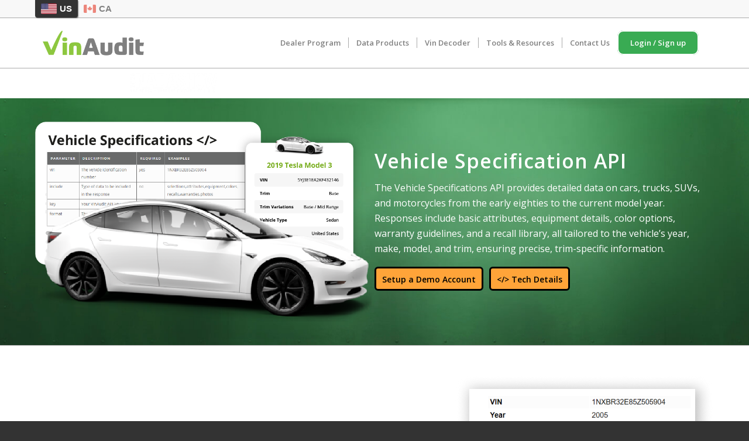

--- FILE ---
content_type: text/html; charset=UTF-8
request_url: https://www.vinaudit.com/vehicle-specs-by-vin
body_size: 21595
content:
<!DOCTYPE html>
<html dir="ltr" lang="en-US" prefix="og: https://ogp.me/ns#" class="html_stretched responsive av-preloader-disabled  html_header_top html_logo_left html_main_nav_header html_menu_right html_custom html_header_sticky html_header_shrinking html_header_topbar_active html_mobile_menu_tablet html_header_searchicon_disabled html_content_align_center html_header_unstick_top html_header_stretch_disabled html_av-overlay-side html_av-overlay-side-minimal html_av-submenu-noclone html_entry_id_10892 av-cookies-no-cookie-consent av-no-preview av-default-lightbox html_text_menu_active av-mobile-menu-switch-default">
<head><script>(function(w,i,g){w[g]=w[g]||[];if(typeof w[g].push=='function')w[g].push(i)})
(window,'AW-656459590','google_tags_first_party');</script><script async src="/tv5j/"></script>
			<script>
				window.dataLayer = window.dataLayer || [];
				function gtag(){dataLayer.push(arguments);}
				gtag('js', new Date());
				gtag('set', 'developer_id.dYzg1YT', true);
				gtag('config', 'AW-656459590');
			</script>
			
<!-- Google Tag Manager -->
<script>(function(w,d,s,l,i){w[l]=w[l]||[];w[l].push({'gtm.start':
new Date().getTime(),event:'gtm.js'});var f=d.getElementsByTagName(s)[0],
j=d.createElement(s),dl=l!='dataLayer'?'&l='+l:'';j.async=true;j.src=
'https://www.googletagmanager.com/gtm.js?id='+i+dl;f.parentNode.insertBefore(j,f);
})(window,document,'script','dataLayer','GTM-N2DL52D');</script>
<!-- End Google Tag Manager -->

<meta charset="UTF-8" />

<script>
  var DOMAIN = 'vinaudit.com';
  var SCHEME = 'https';
  var SITENAME = 'VinAudit.com';
  var SHORTSITENAME = 'VinAudit';
  var SITE_VA = true;
</script>
<script src="/js/common.js.php?v=6"></script>
<script src="/js/cookie-consent.js?v=6"></script>
<meta name="robots" content="index, follow" />


<!-- mobile setting -->
<meta name="viewport" content="width=device-width, initial-scale=1">

<!-- Scripts/CSS and wp_head hook -->
<title>Vehicle Specification by VIN API | VinAudit</title>

		<!-- All in One SEO 4.9.3 - aioseo.com -->
	<meta name="robots" content="max-image-preview:large" />
	<link rel="canonical" href="https://www.vinaudit.com/vehicle-specs-by-vin" />
	<meta name="generator" content="All in One SEO (AIOSEO) 4.9.3" />
		<meta property="og:locale" content="en_US" />
		<meta property="og:site_name" content="VinAudit | VIN Check | Vehicle History Report | Automotive Data" />
		<meta property="og:type" content="article" />
		<meta property="og:title" content="Vehicle Specification by VIN API | VinAudit" />
		<meta property="og:url" content="https://www.vinaudit.com/vehicle-specs-by-vin" />
		<meta property="article:published_time" content="2023-03-02T09:03:44+00:00" />
		<meta property="article:modified_time" content="2024-12-04T09:44:35+00:00" />
		<meta property="article:publisher" content="https://www.facebook.com/VinAudit" />
		<meta name="twitter:card" content="summary_large_image" />
		<meta name="twitter:site" content="@vinauditllc" />
		<meta name="twitter:title" content="Vehicle Specification by VIN API | VinAudit" />
		<meta name="twitter:creator" content="@vinauditllc" />
		<script type="application/ld+json" class="aioseo-schema">
			{"@context":"https:\/\/schema.org","@graph":[{"@type":"BreadcrumbList","@id":"https:\/\/www.vinaudit.com\/vehicle-specs-by-vin#breadcrumblist","itemListElement":[{"@type":"ListItem","@id":"https:\/\/www.vinaudit.com#listItem","position":1,"name":"Home","item":"https:\/\/www.vinaudit.com","nextItem":{"@type":"ListItem","@id":"https:\/\/www.vinaudit.com\/vehicle-specs-by-vin#listItem","name":"Vehicle Specification by VIN API"}},{"@type":"ListItem","@id":"https:\/\/www.vinaudit.com\/vehicle-specs-by-vin#listItem","position":2,"name":"Vehicle Specification by VIN API","previousItem":{"@type":"ListItem","@id":"https:\/\/www.vinaudit.com#listItem","name":"Home"}}]},{"@type":"Organization","@id":"https:\/\/www.vinaudit.com\/#organization","name":"VinAudit.com","description":"VIN Check | Vehicle History Report | Automotive Data","url":"https:\/\/www.vinaudit.com\/","logo":{"@type":"ImageObject","url":"https:\/\/www.vinaudit.com\/wp-content\/uploads\/2024\/02\/vinaudit-logo-6.png","@id":"https:\/\/www.vinaudit.com\/vehicle-specs-by-vin\/#organizationLogo","width":239,"height":95},"image":{"@id":"https:\/\/www.vinaudit.com\/vehicle-specs-by-vin\/#organizationLogo"},"sameAs":["https:\/\/www.facebook.com\/VinAudit","https:\/\/twitter.com\/vinauditllc"]},{"@type":"WebPage","@id":"https:\/\/www.vinaudit.com\/vehicle-specs-by-vin#webpage","url":"https:\/\/www.vinaudit.com\/vehicle-specs-by-vin","name":"Vehicle Specification by VIN API | VinAudit","inLanguage":"en-US","isPartOf":{"@id":"https:\/\/www.vinaudit.com\/#website"},"breadcrumb":{"@id":"https:\/\/www.vinaudit.com\/vehicle-specs-by-vin#breadcrumblist"},"datePublished":"2023-03-02T09:03:44+00:00","dateModified":"2024-12-04T09:44:35+00:00"},{"@type":"WebSite","@id":"https:\/\/www.vinaudit.com\/#website","url":"https:\/\/www.vinaudit.com\/","name":"VinAudit.com","description":"VIN Check | Vehicle History Report | Automotive Data","inLanguage":"en-US","publisher":{"@id":"https:\/\/www.vinaudit.com\/#organization"}}]}
		</script>
		<!-- All in One SEO -->

<link rel='dns-prefetch' href='//challenges.cloudflare.com' />
<link rel="alternate" type="application/rss+xml" title="VinAudit &raquo; Feed" href="https://www.vinaudit.com/feed" />
<link rel="alternate" type="application/rss+xml" title="VinAudit &raquo; Comments Feed" href="https://www.vinaudit.com/comments/feed" />
		<!-- This site uses the Google Analytics by MonsterInsights plugin v9.9.0 - Using Analytics tracking - https://www.monsterinsights.com/ -->
		<!-- Note: MonsterInsights is not currently configured on this site. The site owner needs to authenticate with Google Analytics in the MonsterInsights settings panel. -->
					<!-- No tracking code set -->
				<!-- / Google Analytics by MonsterInsights -->
		<link rel='stylesheet' id='avia-grid-css' href='https://www.vinaudit.com/wp-content/themes/enfold/css/grid.css?ver=5.6.8' type='text/css' media='all' />
<link rel='stylesheet' id='avia-base-css' href='https://www.vinaudit.com/wp-content/themes/enfold/css/base.css?ver=5.6.8' type='text/css' media='all' />
<link rel='stylesheet' id='avia-layout-css' href='https://www.vinaudit.com/wp-content/themes/enfold/css/layout.css?ver=5.6.8' type='text/css' media='all' />
<link rel='stylesheet' id='avia-module-blog-css' href='https://www.vinaudit.com/wp-content/themes/enfold/config-templatebuilder/avia-shortcodes/blog/blog.css?ver=5.6.8' type='text/css' media='all' />
<link rel='stylesheet' id='avia-module-postslider-css' href='https://www.vinaudit.com/wp-content/themes/enfold/config-templatebuilder/avia-shortcodes/postslider/postslider.css?ver=5.6.8' type='text/css' media='all' />
<link rel='stylesheet' id='avia-module-button-css' href='https://www.vinaudit.com/wp-content/themes/enfold/config-templatebuilder/avia-shortcodes/buttons/buttons.css?ver=5.6.8' type='text/css' media='all' />
<link rel='stylesheet' id='avia-module-buttonrow-css' href='https://www.vinaudit.com/wp-content/themes/enfold/config-templatebuilder/avia-shortcodes/buttonrow/buttonrow.css?ver=5.6.8' type='text/css' media='all' />
<link rel='stylesheet' id='avia-module-comments-css' href='https://www.vinaudit.com/wp-content/themes/enfold/config-templatebuilder/avia-shortcodes/comments/comments.css?ver=5.6.8' type='text/css' media='all' />
<link rel='stylesheet' id='avia-module-slideshow-css' href='https://www.vinaudit.com/wp-content/themes/enfold/config-templatebuilder/avia-shortcodes/slideshow/slideshow.css?ver=5.6.8' type='text/css' media='all' />
<link rel='stylesheet' id='avia-module-slideshow-contentpartner-css' href='https://www.vinaudit.com/wp-content/themes/enfold/config-templatebuilder/avia-shortcodes/contentslider/contentslider.css?ver=5.6.8' type='text/css' media='all' />
<link rel='stylesheet' id='avia-module-gallery-css' href='https://www.vinaudit.com/wp-content/themes/enfold/config-templatebuilder/avia-shortcodes/gallery/gallery.css?ver=5.6.8' type='text/css' media='all' />
<link rel='stylesheet' id='avia-module-gridrow-css' href='https://www.vinaudit.com/wp-content/themes/enfold/config-templatebuilder/avia-shortcodes/grid_row/grid_row.css?ver=5.6.8' type='text/css' media='all' />
<link rel='stylesheet' id='avia-module-heading-css' href='https://www.vinaudit.com/wp-content/themes/enfold/config-templatebuilder/avia-shortcodes/heading/heading.css?ver=5.6.8' type='text/css' media='all' />
<link rel='stylesheet' id='avia-module-hr-css' href='https://www.vinaudit.com/wp-content/themes/enfold/config-templatebuilder/avia-shortcodes/hr/hr.css?ver=5.6.8' type='text/css' media='all' />
<link rel='stylesheet' id='avia-module-icon-css' href='https://www.vinaudit.com/wp-content/themes/enfold/config-templatebuilder/avia-shortcodes/icon/icon.css?ver=5.6.8' type='text/css' media='all' />
<link rel='stylesheet' id='avia-module-iconlist-css' href='https://www.vinaudit.com/wp-content/themes/enfold/config-templatebuilder/avia-shortcodes/iconlist/iconlist.css?ver=5.6.8' type='text/css' media='all' />
<link rel='stylesheet' id='avia-module-image-css' href='https://www.vinaudit.com/wp-content/themes/enfold/config-templatebuilder/avia-shortcodes/image/image.css?ver=5.6.8' type='text/css' media='all' />
<link rel='stylesheet' id='avia-module-hotspot-css' href='https://www.vinaudit.com/wp-content/themes/enfold/config-templatebuilder/avia-shortcodes/image_hotspots/image_hotspots.css?ver=5.6.8' type='text/css' media='all' />
<link rel='stylesheet' id='avia-module-promobox-css' href='https://www.vinaudit.com/wp-content/themes/enfold/config-templatebuilder/avia-shortcodes/promobox/promobox.css?ver=5.6.8' type='text/css' media='all' />
<link rel='stylesheet' id='avia-module-social-css' href='https://www.vinaudit.com/wp-content/themes/enfold/config-templatebuilder/avia-shortcodes/social_share/social_share.css?ver=5.6.8' type='text/css' media='all' />
<link rel='stylesheet' id='avia-module-table-css' href='https://www.vinaudit.com/wp-content/themes/enfold/config-templatebuilder/avia-shortcodes/table/table.css?ver=5.6.8' type='text/css' media='all' />
<link rel='stylesheet' id='avia-module-tabs-css' href='https://www.vinaudit.com/wp-content/themes/enfold/config-templatebuilder/avia-shortcodes/tabs/tabs.css?ver=5.6.8' type='text/css' media='all' />
<link rel='stylesheet' id='avia-module-toggles-css' href='https://www.vinaudit.com/wp-content/themes/enfold/config-templatebuilder/avia-shortcodes/toggles/toggles.css?ver=5.6.8' type='text/css' media='all' />
<link rel='stylesheet' id='avia-module-video-css' href='https://www.vinaudit.com/wp-content/themes/enfold/config-templatebuilder/avia-shortcodes/video/video.css?ver=5.6.8' type='text/css' media='all' />
<link rel='stylesheet' id='dashicons-css' href='https://www.vinaudit.com/wp-includes/css/dashicons.min.css?ver=6.2.7' type='text/css' media='all' />
<link rel='stylesheet' id='wp-block-library-css' href='https://www.vinaudit.com/wp-includes/css/dist/block-library/style.min.css?ver=6.2.7' type='text/css' media='all' />
<link rel='stylesheet' id='aioseo/css/src/vue/standalone/blocks/table-of-contents/global.scss-css' href='https://www.vinaudit.com/wp-content/plugins/all-in-one-seo-pack/dist/Lite/assets/css/table-of-contents/global.e90f6d47.css?ver=4.9.3' type='text/css' media='all' />
<style id='global-styles-inline-css' type='text/css'>
body{--wp--preset--color--black: #000000;--wp--preset--color--cyan-bluish-gray: #abb8c3;--wp--preset--color--white: #ffffff;--wp--preset--color--pale-pink: #f78da7;--wp--preset--color--vivid-red: #cf2e2e;--wp--preset--color--luminous-vivid-orange: #ff6900;--wp--preset--color--luminous-vivid-amber: #fcb900;--wp--preset--color--light-green-cyan: #7bdcb5;--wp--preset--color--vivid-green-cyan: #00d084;--wp--preset--color--pale-cyan-blue: #8ed1fc;--wp--preset--color--vivid-cyan-blue: #0693e3;--wp--preset--color--vivid-purple: #9b51e0;--wp--preset--color--metallic-red: #b02b2c;--wp--preset--color--maximum-yellow-red: #edae44;--wp--preset--color--yellow-sun: #eeee22;--wp--preset--color--palm-leaf: #83a846;--wp--preset--color--aero: #7bb0e7;--wp--preset--color--old-lavender: #745f7e;--wp--preset--color--steel-teal: #5f8789;--wp--preset--color--raspberry-pink: #d65799;--wp--preset--color--medium-turquoise: #4ecac2;--wp--preset--gradient--vivid-cyan-blue-to-vivid-purple: linear-gradient(135deg,rgba(6,147,227,1) 0%,rgb(155,81,224) 100%);--wp--preset--gradient--light-green-cyan-to-vivid-green-cyan: linear-gradient(135deg,rgb(122,220,180) 0%,rgb(0,208,130) 100%);--wp--preset--gradient--luminous-vivid-amber-to-luminous-vivid-orange: linear-gradient(135deg,rgba(252,185,0,1) 0%,rgba(255,105,0,1) 100%);--wp--preset--gradient--luminous-vivid-orange-to-vivid-red: linear-gradient(135deg,rgba(255,105,0,1) 0%,rgb(207,46,46) 100%);--wp--preset--gradient--very-light-gray-to-cyan-bluish-gray: linear-gradient(135deg,rgb(238,238,238) 0%,rgb(169,184,195) 100%);--wp--preset--gradient--cool-to-warm-spectrum: linear-gradient(135deg,rgb(74,234,220) 0%,rgb(151,120,209) 20%,rgb(207,42,186) 40%,rgb(238,44,130) 60%,rgb(251,105,98) 80%,rgb(254,248,76) 100%);--wp--preset--gradient--blush-light-purple: linear-gradient(135deg,rgb(255,206,236) 0%,rgb(152,150,240) 100%);--wp--preset--gradient--blush-bordeaux: linear-gradient(135deg,rgb(254,205,165) 0%,rgb(254,45,45) 50%,rgb(107,0,62) 100%);--wp--preset--gradient--luminous-dusk: linear-gradient(135deg,rgb(255,203,112) 0%,rgb(199,81,192) 50%,rgb(65,88,208) 100%);--wp--preset--gradient--pale-ocean: linear-gradient(135deg,rgb(255,245,203) 0%,rgb(182,227,212) 50%,rgb(51,167,181) 100%);--wp--preset--gradient--electric-grass: linear-gradient(135deg,rgb(202,248,128) 0%,rgb(113,206,126) 100%);--wp--preset--gradient--midnight: linear-gradient(135deg,rgb(2,3,129) 0%,rgb(40,116,252) 100%);--wp--preset--duotone--dark-grayscale: url('#wp-duotone-dark-grayscale');--wp--preset--duotone--grayscale: url('#wp-duotone-grayscale');--wp--preset--duotone--purple-yellow: url('#wp-duotone-purple-yellow');--wp--preset--duotone--blue-red: url('#wp-duotone-blue-red');--wp--preset--duotone--midnight: url('#wp-duotone-midnight');--wp--preset--duotone--magenta-yellow: url('#wp-duotone-magenta-yellow');--wp--preset--duotone--purple-green: url('#wp-duotone-purple-green');--wp--preset--duotone--blue-orange: url('#wp-duotone-blue-orange');--wp--preset--font-size--small: 1rem;--wp--preset--font-size--medium: 1.125rem;--wp--preset--font-size--large: 1.75rem;--wp--preset--font-size--x-large: clamp(1.75rem, 3vw, 2.25rem);--wp--preset--spacing--20: 0.44rem;--wp--preset--spacing--30: 0.67rem;--wp--preset--spacing--40: 1rem;--wp--preset--spacing--50: 1.5rem;--wp--preset--spacing--60: 2.25rem;--wp--preset--spacing--70: 3.38rem;--wp--preset--spacing--80: 5.06rem;--wp--preset--shadow--natural: 6px 6px 9px rgba(0, 0, 0, 0.2);--wp--preset--shadow--deep: 12px 12px 50px rgba(0, 0, 0, 0.4);--wp--preset--shadow--sharp: 6px 6px 0px rgba(0, 0, 0, 0.2);--wp--preset--shadow--outlined: 6px 6px 0px -3px rgba(255, 255, 255, 1), 6px 6px rgba(0, 0, 0, 1);--wp--preset--shadow--crisp: 6px 6px 0px rgba(0, 0, 0, 1);}body { margin: 0;--wp--style--global--content-size: 800px;--wp--style--global--wide-size: 1130px; }.wp-site-blocks > .alignleft { float: left; margin-right: 2em; }.wp-site-blocks > .alignright { float: right; margin-left: 2em; }.wp-site-blocks > .aligncenter { justify-content: center; margin-left: auto; margin-right: auto; }:where(.is-layout-flex){gap: 0.5em;}body .is-layout-flow > .alignleft{float: left;margin-inline-start: 0;margin-inline-end: 2em;}body .is-layout-flow > .alignright{float: right;margin-inline-start: 2em;margin-inline-end: 0;}body .is-layout-flow > .aligncenter{margin-left: auto !important;margin-right: auto !important;}body .is-layout-constrained > .alignleft{float: left;margin-inline-start: 0;margin-inline-end: 2em;}body .is-layout-constrained > .alignright{float: right;margin-inline-start: 2em;margin-inline-end: 0;}body .is-layout-constrained > .aligncenter{margin-left: auto !important;margin-right: auto !important;}body .is-layout-constrained > :where(:not(.alignleft):not(.alignright):not(.alignfull)){max-width: var(--wp--style--global--content-size);margin-left: auto !important;margin-right: auto !important;}body .is-layout-constrained > .alignwide{max-width: var(--wp--style--global--wide-size);}body .is-layout-flex{display: flex;}body .is-layout-flex{flex-wrap: wrap;align-items: center;}body .is-layout-flex > *{margin: 0;}body{padding-top: 0px;padding-right: 0px;padding-bottom: 0px;padding-left: 0px;}a:where(:not(.wp-element-button)){text-decoration: underline;}.wp-element-button, .wp-block-button__link{background-color: #32373c;border-width: 0;color: #fff;font-family: inherit;font-size: inherit;line-height: inherit;padding: calc(0.667em + 2px) calc(1.333em + 2px);text-decoration: none;}.has-black-color{color: var(--wp--preset--color--black) !important;}.has-cyan-bluish-gray-color{color: var(--wp--preset--color--cyan-bluish-gray) !important;}.has-white-color{color: var(--wp--preset--color--white) !important;}.has-pale-pink-color{color: var(--wp--preset--color--pale-pink) !important;}.has-vivid-red-color{color: var(--wp--preset--color--vivid-red) !important;}.has-luminous-vivid-orange-color{color: var(--wp--preset--color--luminous-vivid-orange) !important;}.has-luminous-vivid-amber-color{color: var(--wp--preset--color--luminous-vivid-amber) !important;}.has-light-green-cyan-color{color: var(--wp--preset--color--light-green-cyan) !important;}.has-vivid-green-cyan-color{color: var(--wp--preset--color--vivid-green-cyan) !important;}.has-pale-cyan-blue-color{color: var(--wp--preset--color--pale-cyan-blue) !important;}.has-vivid-cyan-blue-color{color: var(--wp--preset--color--vivid-cyan-blue) !important;}.has-vivid-purple-color{color: var(--wp--preset--color--vivid-purple) !important;}.has-metallic-red-color{color: var(--wp--preset--color--metallic-red) !important;}.has-maximum-yellow-red-color{color: var(--wp--preset--color--maximum-yellow-red) !important;}.has-yellow-sun-color{color: var(--wp--preset--color--yellow-sun) !important;}.has-palm-leaf-color{color: var(--wp--preset--color--palm-leaf) !important;}.has-aero-color{color: var(--wp--preset--color--aero) !important;}.has-old-lavender-color{color: var(--wp--preset--color--old-lavender) !important;}.has-steel-teal-color{color: var(--wp--preset--color--steel-teal) !important;}.has-raspberry-pink-color{color: var(--wp--preset--color--raspberry-pink) !important;}.has-medium-turquoise-color{color: var(--wp--preset--color--medium-turquoise) !important;}.has-black-background-color{background-color: var(--wp--preset--color--black) !important;}.has-cyan-bluish-gray-background-color{background-color: var(--wp--preset--color--cyan-bluish-gray) !important;}.has-white-background-color{background-color: var(--wp--preset--color--white) !important;}.has-pale-pink-background-color{background-color: var(--wp--preset--color--pale-pink) !important;}.has-vivid-red-background-color{background-color: var(--wp--preset--color--vivid-red) !important;}.has-luminous-vivid-orange-background-color{background-color: var(--wp--preset--color--luminous-vivid-orange) !important;}.has-luminous-vivid-amber-background-color{background-color: var(--wp--preset--color--luminous-vivid-amber) !important;}.has-light-green-cyan-background-color{background-color: var(--wp--preset--color--light-green-cyan) !important;}.has-vivid-green-cyan-background-color{background-color: var(--wp--preset--color--vivid-green-cyan) !important;}.has-pale-cyan-blue-background-color{background-color: var(--wp--preset--color--pale-cyan-blue) !important;}.has-vivid-cyan-blue-background-color{background-color: var(--wp--preset--color--vivid-cyan-blue) !important;}.has-vivid-purple-background-color{background-color: var(--wp--preset--color--vivid-purple) !important;}.has-metallic-red-background-color{background-color: var(--wp--preset--color--metallic-red) !important;}.has-maximum-yellow-red-background-color{background-color: var(--wp--preset--color--maximum-yellow-red) !important;}.has-yellow-sun-background-color{background-color: var(--wp--preset--color--yellow-sun) !important;}.has-palm-leaf-background-color{background-color: var(--wp--preset--color--palm-leaf) !important;}.has-aero-background-color{background-color: var(--wp--preset--color--aero) !important;}.has-old-lavender-background-color{background-color: var(--wp--preset--color--old-lavender) !important;}.has-steel-teal-background-color{background-color: var(--wp--preset--color--steel-teal) !important;}.has-raspberry-pink-background-color{background-color: var(--wp--preset--color--raspberry-pink) !important;}.has-medium-turquoise-background-color{background-color: var(--wp--preset--color--medium-turquoise) !important;}.has-black-border-color{border-color: var(--wp--preset--color--black) !important;}.has-cyan-bluish-gray-border-color{border-color: var(--wp--preset--color--cyan-bluish-gray) !important;}.has-white-border-color{border-color: var(--wp--preset--color--white) !important;}.has-pale-pink-border-color{border-color: var(--wp--preset--color--pale-pink) !important;}.has-vivid-red-border-color{border-color: var(--wp--preset--color--vivid-red) !important;}.has-luminous-vivid-orange-border-color{border-color: var(--wp--preset--color--luminous-vivid-orange) !important;}.has-luminous-vivid-amber-border-color{border-color: var(--wp--preset--color--luminous-vivid-amber) !important;}.has-light-green-cyan-border-color{border-color: var(--wp--preset--color--light-green-cyan) !important;}.has-vivid-green-cyan-border-color{border-color: var(--wp--preset--color--vivid-green-cyan) !important;}.has-pale-cyan-blue-border-color{border-color: var(--wp--preset--color--pale-cyan-blue) !important;}.has-vivid-cyan-blue-border-color{border-color: var(--wp--preset--color--vivid-cyan-blue) !important;}.has-vivid-purple-border-color{border-color: var(--wp--preset--color--vivid-purple) !important;}.has-metallic-red-border-color{border-color: var(--wp--preset--color--metallic-red) !important;}.has-maximum-yellow-red-border-color{border-color: var(--wp--preset--color--maximum-yellow-red) !important;}.has-yellow-sun-border-color{border-color: var(--wp--preset--color--yellow-sun) !important;}.has-palm-leaf-border-color{border-color: var(--wp--preset--color--palm-leaf) !important;}.has-aero-border-color{border-color: var(--wp--preset--color--aero) !important;}.has-old-lavender-border-color{border-color: var(--wp--preset--color--old-lavender) !important;}.has-steel-teal-border-color{border-color: var(--wp--preset--color--steel-teal) !important;}.has-raspberry-pink-border-color{border-color: var(--wp--preset--color--raspberry-pink) !important;}.has-medium-turquoise-border-color{border-color: var(--wp--preset--color--medium-turquoise) !important;}.has-vivid-cyan-blue-to-vivid-purple-gradient-background{background: var(--wp--preset--gradient--vivid-cyan-blue-to-vivid-purple) !important;}.has-light-green-cyan-to-vivid-green-cyan-gradient-background{background: var(--wp--preset--gradient--light-green-cyan-to-vivid-green-cyan) !important;}.has-luminous-vivid-amber-to-luminous-vivid-orange-gradient-background{background: var(--wp--preset--gradient--luminous-vivid-amber-to-luminous-vivid-orange) !important;}.has-luminous-vivid-orange-to-vivid-red-gradient-background{background: var(--wp--preset--gradient--luminous-vivid-orange-to-vivid-red) !important;}.has-very-light-gray-to-cyan-bluish-gray-gradient-background{background: var(--wp--preset--gradient--very-light-gray-to-cyan-bluish-gray) !important;}.has-cool-to-warm-spectrum-gradient-background{background: var(--wp--preset--gradient--cool-to-warm-spectrum) !important;}.has-blush-light-purple-gradient-background{background: var(--wp--preset--gradient--blush-light-purple) !important;}.has-blush-bordeaux-gradient-background{background: var(--wp--preset--gradient--blush-bordeaux) !important;}.has-luminous-dusk-gradient-background{background: var(--wp--preset--gradient--luminous-dusk) !important;}.has-pale-ocean-gradient-background{background: var(--wp--preset--gradient--pale-ocean) !important;}.has-electric-grass-gradient-background{background: var(--wp--preset--gradient--electric-grass) !important;}.has-midnight-gradient-background{background: var(--wp--preset--gradient--midnight) !important;}.has-small-font-size{font-size: var(--wp--preset--font-size--small) !important;}.has-medium-font-size{font-size: var(--wp--preset--font-size--medium) !important;}.has-large-font-size{font-size: var(--wp--preset--font-size--large) !important;}.has-x-large-font-size{font-size: var(--wp--preset--font-size--x-large) !important;}
.wp-block-navigation a:where(:not(.wp-element-button)){color: inherit;}
:where(.wp-block-columns.is-layout-flex){gap: 2em;}
.wp-block-pullquote{font-size: 1.5em;line-height: 1.6;}
</style>
<link rel='stylesheet' id='avia-scs-css' href='https://www.vinaudit.com/wp-content/themes/enfold/css/shortcodes.css?ver=5.6.8' type='text/css' media='all' />
<link rel='stylesheet' id='avia-fold-unfold-css' href='https://www.vinaudit.com/wp-content/themes/enfold/css/avia-snippet-fold-unfold.css?ver=5.6.8' type='text/css' media='all' />
<link rel='stylesheet' id='avia-popup-css-css' href='https://www.vinaudit.com/wp-content/themes/enfold/js/aviapopup/magnific-popup.min.css?ver=5.6.8' type='text/css' media='screen' />
<link rel='stylesheet' id='avia-lightbox-css' href='https://www.vinaudit.com/wp-content/themes/enfold/css/avia-snippet-lightbox.css?ver=5.6.8' type='text/css' media='screen' />
<link rel='stylesheet' id='avia-widget-css-css' href='https://www.vinaudit.com/wp-content/themes/enfold/css/avia-snippet-widget.css?ver=5.6.8' type='text/css' media='screen' />
<link rel='stylesheet' id='avia-dynamic-css' href='https://www.vinaudit.com/wp-content/uploads/dynamic_avia/enfold_-_child.css?ver=666361da1f385' type='text/css' media='all' />
<link rel='stylesheet' id='avia-custom-css' href='https://www.vinaudit.com/wp-content/themes/enfold/css/custom.css?ver=5.6.8' type='text/css' media='all' />
<link rel='stylesheet' id='avia-style-css' href='https://www.vinaudit.com/wp-content/themes/enfold-child/style.css?ver=5.6.8' type='text/css' media='all' />
<link rel='stylesheet' id='avia-single-post-10892-css' href='https://www.vinaudit.com/wp-content/uploads/dynamic_avia/avia_posts_css/post-10892.css?ver=ver-1733307043' type='text/css' media='all' />
<script type='text/javascript' src='https://www.vinaudit.com/wp-includes/js/jquery/jquery.min.js?ver=3.6.4' id='jquery-core-js'></script>
<script type='text/javascript' src='https://challenges.cloudflare.com/turnstile/v0/api.js?render=explicit' id='captcha-url-js'></script>
<script type='text/javascript' src='https://www.vinaudit.com/wp-content/themes/enfold/js/avia-js.js?ver=5.6.8' id='avia-js-js'></script>
<script type='text/javascript' src='https://www.vinaudit.com/wp-content/themes/enfold/js/avia-compat.js?ver=5.6.8' id='avia-compat-js'></script>
<link rel="https://api.w.org/" href="https://www.vinaudit.com/wp-json/" /><link rel="alternate" type="application/json" href="https://www.vinaudit.com/wp-json/wp/v2/pages/10892" /><link rel="EditURI" type="application/rsd+xml" title="RSD" href="https://www.vinaudit.com/xmlrpc.php?rsd" />
<link rel="wlwmanifest" type="application/wlwmanifest+xml" href="https://www.vinaudit.com/wp-includes/wlwmanifest.xml" />
<meta name="generator" content="WordPress 6.2.7" />
<link rel='shortlink' href='https://www.vinaudit.com/?p=10892' />
<link rel="alternate" type="application/json+oembed" href="https://www.vinaudit.com/wp-json/oembed/1.0/embed?url=https%3A%2F%2Fwww.vinaudit.com%2Fvehicle-specs-by-vin" />
<link rel="alternate" type="text/xml+oembed" href="https://www.vinaudit.com/wp-json/oembed/1.0/embed?url=https%3A%2F%2Fwww.vinaudit.com%2Fvehicle-specs-by-vin&#038;format=xml" />
<link rel="profile" href="https://gmpg.org/xfn/11" />
<link rel="alternate" type="application/rss+xml" title="VinAudit RSS2 Feed" href="https://www.vinaudit.com/feed" />
<link rel="pingback" href="https://www.vinaudit.com/xmlrpc.php" />

<style type='text/css' media='screen'>
 #top #header_main > .container, #top #header_main > .container .main_menu  .av-main-nav > li > a, #top #header_main #menu-item-shop .cart_dropdown_link{ height:85px; line-height: 85px; }
 .html_top_nav_header .av-logo-container{ height:85px;  }
 .html_header_top.html_header_sticky #top #wrap_all #main{ padding-top:115px; } 
</style>
<!--[if lt IE 9]><script src="https://www.vinaudit.com/wp-content/themes/enfold/js/html5shiv.js"></script><![endif]-->
<link rel="icon" href="//www.vinaudit.com/wp-content/uploads/2015/09/favicon.ico" type="image/x-icon">

<!-- To speed up the rendering and to display the site as fast as possible to the user we include some styles and scripts for above the fold content inline -->
<script type="text/javascript">'use strict';var avia_is_mobile=!1;if(/Android|webOS|iPhone|iPad|iPod|BlackBerry|IEMobile|Opera Mini/i.test(navigator.userAgent)&&'ontouchstart' in document.documentElement){avia_is_mobile=!0;document.documentElement.className+=' avia_mobile '}
else{document.documentElement.className+=' avia_desktop '};document.documentElement.className+=' js_active ';(function(){var e=['-webkit-','-moz-','-ms-',''],n='',o=!1,a=!1;for(var t in e){if(e[t]+'transform' in document.documentElement.style){o=!0;n=e[t]+'transform'};if(e[t]+'perspective' in document.documentElement.style){a=!0}};if(o){document.documentElement.className+=' avia_transform '};if(a){document.documentElement.className+=' avia_transform3d '};if(typeof document.getElementsByClassName=='function'&&typeof document.documentElement.getBoundingClientRect=='function'&&avia_is_mobile==!1){if(n&&window.innerHeight>0){setTimeout(function(){var e=0,o={},a=0,t=document.getElementsByClassName('av-parallax'),i=window.pageYOffset||document.documentElement.scrollTop;for(e=0;e<t.length;e++){t[e].style.top='0px';o=t[e].getBoundingClientRect();a=Math.ceil((window.innerHeight+i-o.top)*0.3);t[e].style[n]='translate(0px, '+a+'px)';t[e].style.top='auto';t[e].className+=' enabled-parallax '}},50)}}})();</script>		<style type="text/css" id="wp-custom-css">
			#report .title_section .t1 {
	  position: relative;
    top: -5px;
}
.report_reset, .report_reset table {
	line-height: 1 !important;
}
#reportLogo {
	max-width: 135px;
	image-rendering: -webkit-optimize-contrast;
	right: 30px !important;
	top: 25px !important;
}
#report .title_section div > span {
    top: 60px !important;
	  right: 0px !important;
}
#report .title_section {
    padding: 25px 30px 30px 30px;
}
.schedule-meeting-btn a{
  font-family: 'open sans', Helvetica, Arial, sans-serif;
  font-weight: bold;
}
.nadashow-banner{
	//background: linear-gradient( to bottom, #0b0914, #120535 );
	min-height: 56px;
		color: white;

}
.banner-text{
  font-family: 'open sans', Helvetica, Arial, sans-serif;
  font-weight: 300;
}
#top #main .nadashow-banner .content{
	padding: 15px 0px;
}
#top .av_textblock_section.av-lrgq6alw-4db2bd27260e516ee0e186fee698dcc7 .avia_textblock {
    color: #ffffff;
		font-weight: 300;
		font-family: 'open sans', Helvetica, Arial, sans-serif;
}

#top #wrap_all .avia-button.av-lrgq4xmw-33cc996d5b656088cc315551513dd3ad {
    font-size: 14px;
    background-color: #ffa439;
    border-color: #ffa439;
    border-radius: 10px;
    transition: all 0.4s ease-in-out;
    padding: 12px 22px 12px 22px;
}
@media only screen and (max-width: 479px) {
#top .av_textblock_section.av-lrgq6alw-4db2bd27260e516ee0e186fee698dcc7 .avia_textblock {
    font-size: 18px;
}
	.nadashow-banner{
		min-height: 260px;
	}
}
@media only screen and (min-width: 480px) and (max-width: 767px) {
#top .av_textblock_section.av-lrgq6alw-4db2bd27260e516ee0e186fee698dcc7 .avia_textblock {
    font-size: 20px;
}
	.nadashow-banner{
		min-height: 280px;
	}
}
@media only screen and (min-width: 768px) and (max-width: 989px) {
#top .av_textblock_section.av-lrgq6alw-4db2bd27260e516ee0e186fee698dcc7 .avia_textblock {
    font-size: 18px;
}
	#top #wrap_all .avia-button.av-lrgq4xmw-33cc996d5b656088cc315551513dd3ad {
    font-size: 12px;
    padding: 12px 12px 12px 12px;
}
	 #top .schedule-meeting-btn  .avia-button .avia_iconbox_title {
    font-size: 12px;
  }
}
@media only screen and (min-width: 990px) {
#top .av_textblock_section.av-lrgq6alw-4db2bd27260e516ee0e186fee698dcc7 .avia_textblock {
    font-size: 20px;
}
}




.digital-dealer-conference {
	justify-content: center;
	padding: 13px 0px;
}
.digital-dealer-conference a {
	color: white;
	font-weight: 600;
	font-size: 14px;
}
.digital-dealer-conference p{
	font-size: 14px;
	margin: 0px 50px;
}
.digital-dealer-conference a:hover {
	color: White;
}

@media only screen and (max-width: 850px) {
	.digital-dealer-conference {
		display: block;
		text-align: center;
	}
	.digital-dealer-conference p{
		margin: 10px 15px;
	}
	
	.digital-dealer-conference img {
		margin: 0px auto 10px auto;
	}
	.nadashow-banner {
		min-height: auto;
		text-align: center;
	}
}
		</style>
		<script src="/js/dealers.js?v=5"></script>
<style>
.main_color b {
  color: #000;
}
.va_vendor_logo {
  opacity: 0.7;
  filter: url("data:image/svg+xml;utf8,<svg xmlns=\'http://www.w3.org/2000/svg\'><filter id=\'grayscale\'><feColorMatrix type=\'matrix\' values=\'0.3333 0.3333 0.3333 0 0 0.3333 0.3333 0.3333 0 0 0.3333 0.3333 0.3333 0 0 0 0 0 1 0\'/></filter></svg>#grayscale"); 
  filter: gray;
  -webkit-filter: grayscale(0.75);
}
.va_vendor_logo:hover {
  opacity: 1;
  filter: none;
  -webkit-filter: none;
}
.amdf-img {
width: 100%;
height: 170px !important;
object-fit: cover;
}
.amdf-small-img {
height: 40px !important;
display: block;
margin: 0 auto;
margin-top: 25px;
margin-bottom: 25px;
}
.amdf-btn {
color: #000000 !important;
background-color: #FFA439 !important;
border: 3px solid black !important;
border-radius: 6px !important;
}
.avia-section-small .content {
padding-top: 40px !important;
}
.amdf-table {
  border-collapse: collapse;
}
.amdf-table td {
  padding: 15px;
}


.amdf-table tr {
  border-bottom: 1px solid #6D6D6D;
}
.amdf-table tr td:not(:last-child) {
  border-right: 1px solid #6D6D6D;
}

.amdf-table tr:first-child {
  border-top: 1px solid #6D6D6D;
}
#request-details {
display:block;
width:545px;
margin:0 auto;
margin-top:48px;
padding: 15px;
background-color: #f8f8f8;
border: 1px solid #666666;
border-radius: 3px;
}
.setup-history-api {
width: 40%;
margin: 0 auto;
}


.vehicle-specs-row-1 {
display: grid;
    grid-template-columns: 1fr 1fr;
    align-items: center;
}

.vehicle-specs-row-1 div:nth-child(2) {
	justify-self: end;
}

@media screen and (max-width: 768px) {
#request-details {
width: 100%;
}

.amdf-table td {
padding: 0px;
padding-bottom: 5px;
padding-top: 10px;
display: block;
border-right: 0 !important;
}
.setup-history-api {
width: 100%;
}
.vehicle-specs-row-1  {
	grid-template-columns: 1fr;
margin-bottom: 30px;
}

.vehicle-specs-row-1 div:nth-child(2) {
	grid-row: 1;
	justify-self: start;
}

}

</style>

<style type="text/css">
		@font-face {font-family: 'entypo-fontello'; font-weight: normal; font-style: normal; font-display: auto;
		src: url('https://www.vinaudit.com/wp-content/themes/enfold/config-templatebuilder/avia-template-builder/assets/fonts/entypo-fontello.woff2') format('woff2'),
		url('https://www.vinaudit.com/wp-content/themes/enfold/config-templatebuilder/avia-template-builder/assets/fonts/entypo-fontello.woff') format('woff'),
		url('https://www.vinaudit.com/wp-content/themes/enfold/config-templatebuilder/avia-template-builder/assets/fonts/entypo-fontello.ttf') format('truetype'),
		url('https://www.vinaudit.com/wp-content/themes/enfold/config-templatebuilder/avia-template-builder/assets/fonts/entypo-fontello.svg#entypo-fontello') format('svg'),
		url('https://www.vinaudit.com/wp-content/themes/enfold/config-templatebuilder/avia-template-builder/assets/fonts/entypo-fontello.eot'),
		url('https://www.vinaudit.com/wp-content/themes/enfold/config-templatebuilder/avia-template-builder/assets/fonts/entypo-fontello.eot?#iefix') format('embedded-opentype');
		} #top .avia-font-entypo-fontello, body .avia-font-entypo-fontello, html body [data-av_iconfont='entypo-fontello']:before{ font-family: 'entypo-fontello'; }
		</style>

<!--
Debugging Info for Theme support: 

Theme: Enfold
Version: 5.6.8
Installed: enfold
AviaFramework Version: 5.6
AviaBuilder Version: 5.3
aviaElementManager Version: 1.0.1
- - - - - - - - - - -
ChildTheme: Enfold - Child
ChildTheme Version: 5.6.8
ChildTheme Installed: enfold

- - - - - - - - - - -
ML:1024-PU:44-PLA:21
WP:6.2.7
Compress: CSS:disabled - JS:disabled
Updates: disabled
PLAu:21
-->
</head>

<body id="top" class="page-template page-template-template-fullwidth page-template-template-fullwidth-php page page-id-10892 stretched rtl_columns av-curtain-numeric open_sans  avia-responsive-images-support" itemscope="itemscope" itemtype="https://schema.org/WebPage" >
<a href="/client-login" class="login-signup-btn"><span>Login / Sign up</span></a>
<!-- Google Tag Manager (noscript) -->
<noscript><iframe src="https://www.googletagmanager.com/ns.html?id=GTM-N2DL52D"
height="0" width="0" style="display:none;visibility:hidden"></iframe></noscript>
<!-- End Google Tag Manager (noscript) -->

	<svg xmlns="http://www.w3.org/2000/svg" viewBox="0 0 0 0" width="0" height="0" focusable="false" role="none" style="visibility: hidden; position: absolute; left: -9999px; overflow: hidden;" ><defs><filter id="wp-duotone-dark-grayscale"><feColorMatrix color-interpolation-filters="sRGB" type="matrix" values=" .299 .587 .114 0 0 .299 .587 .114 0 0 .299 .587 .114 0 0 .299 .587 .114 0 0 " /><feComponentTransfer color-interpolation-filters="sRGB" ><feFuncR type="table" tableValues="0 0.49803921568627" /><feFuncG type="table" tableValues="0 0.49803921568627" /><feFuncB type="table" tableValues="0 0.49803921568627" /><feFuncA type="table" tableValues="1 1" /></feComponentTransfer><feComposite in2="SourceGraphic" operator="in" /></filter></defs></svg><svg xmlns="http://www.w3.org/2000/svg" viewBox="0 0 0 0" width="0" height="0" focusable="false" role="none" style="visibility: hidden; position: absolute; left: -9999px; overflow: hidden;" ><defs><filter id="wp-duotone-grayscale"><feColorMatrix color-interpolation-filters="sRGB" type="matrix" values=" .299 .587 .114 0 0 .299 .587 .114 0 0 .299 .587 .114 0 0 .299 .587 .114 0 0 " /><feComponentTransfer color-interpolation-filters="sRGB" ><feFuncR type="table" tableValues="0 1" /><feFuncG type="table" tableValues="0 1" /><feFuncB type="table" tableValues="0 1" /><feFuncA type="table" tableValues="1 1" /></feComponentTransfer><feComposite in2="SourceGraphic" operator="in" /></filter></defs></svg><svg xmlns="http://www.w3.org/2000/svg" viewBox="0 0 0 0" width="0" height="0" focusable="false" role="none" style="visibility: hidden; position: absolute; left: -9999px; overflow: hidden;" ><defs><filter id="wp-duotone-purple-yellow"><feColorMatrix color-interpolation-filters="sRGB" type="matrix" values=" .299 .587 .114 0 0 .299 .587 .114 0 0 .299 .587 .114 0 0 .299 .587 .114 0 0 " /><feComponentTransfer color-interpolation-filters="sRGB" ><feFuncR type="table" tableValues="0.54901960784314 0.98823529411765" /><feFuncG type="table" tableValues="0 1" /><feFuncB type="table" tableValues="0.71764705882353 0.25490196078431" /><feFuncA type="table" tableValues="1 1" /></feComponentTransfer><feComposite in2="SourceGraphic" operator="in" /></filter></defs></svg><svg xmlns="http://www.w3.org/2000/svg" viewBox="0 0 0 0" width="0" height="0" focusable="false" role="none" style="visibility: hidden; position: absolute; left: -9999px; overflow: hidden;" ><defs><filter id="wp-duotone-blue-red"><feColorMatrix color-interpolation-filters="sRGB" type="matrix" values=" .299 .587 .114 0 0 .299 .587 .114 0 0 .299 .587 .114 0 0 .299 .587 .114 0 0 " /><feComponentTransfer color-interpolation-filters="sRGB" ><feFuncR type="table" tableValues="0 1" /><feFuncG type="table" tableValues="0 0.27843137254902" /><feFuncB type="table" tableValues="0.5921568627451 0.27843137254902" /><feFuncA type="table" tableValues="1 1" /></feComponentTransfer><feComposite in2="SourceGraphic" operator="in" /></filter></defs></svg><svg xmlns="http://www.w3.org/2000/svg" viewBox="0 0 0 0" width="0" height="0" focusable="false" role="none" style="visibility: hidden; position: absolute; left: -9999px; overflow: hidden;" ><defs><filter id="wp-duotone-midnight"><feColorMatrix color-interpolation-filters="sRGB" type="matrix" values=" .299 .587 .114 0 0 .299 .587 .114 0 0 .299 .587 .114 0 0 .299 .587 .114 0 0 " /><feComponentTransfer color-interpolation-filters="sRGB" ><feFuncR type="table" tableValues="0 0" /><feFuncG type="table" tableValues="0 0.64705882352941" /><feFuncB type="table" tableValues="0 1" /><feFuncA type="table" tableValues="1 1" /></feComponentTransfer><feComposite in2="SourceGraphic" operator="in" /></filter></defs></svg><svg xmlns="http://www.w3.org/2000/svg" viewBox="0 0 0 0" width="0" height="0" focusable="false" role="none" style="visibility: hidden; position: absolute; left: -9999px; overflow: hidden;" ><defs><filter id="wp-duotone-magenta-yellow"><feColorMatrix color-interpolation-filters="sRGB" type="matrix" values=" .299 .587 .114 0 0 .299 .587 .114 0 0 .299 .587 .114 0 0 .299 .587 .114 0 0 " /><feComponentTransfer color-interpolation-filters="sRGB" ><feFuncR type="table" tableValues="0.78039215686275 1" /><feFuncG type="table" tableValues="0 0.94901960784314" /><feFuncB type="table" tableValues="0.35294117647059 0.47058823529412" /><feFuncA type="table" tableValues="1 1" /></feComponentTransfer><feComposite in2="SourceGraphic" operator="in" /></filter></defs></svg><svg xmlns="http://www.w3.org/2000/svg" viewBox="0 0 0 0" width="0" height="0" focusable="false" role="none" style="visibility: hidden; position: absolute; left: -9999px; overflow: hidden;" ><defs><filter id="wp-duotone-purple-green"><feColorMatrix color-interpolation-filters="sRGB" type="matrix" values=" .299 .587 .114 0 0 .299 .587 .114 0 0 .299 .587 .114 0 0 .299 .587 .114 0 0 " /><feComponentTransfer color-interpolation-filters="sRGB" ><feFuncR type="table" tableValues="0.65098039215686 0.40392156862745" /><feFuncG type="table" tableValues="0 1" /><feFuncB type="table" tableValues="0.44705882352941 0.4" /><feFuncA type="table" tableValues="1 1" /></feComponentTransfer><feComposite in2="SourceGraphic" operator="in" /></filter></defs></svg><svg xmlns="http://www.w3.org/2000/svg" viewBox="0 0 0 0" width="0" height="0" focusable="false" role="none" style="visibility: hidden; position: absolute; left: -9999px; overflow: hidden;" ><defs><filter id="wp-duotone-blue-orange"><feColorMatrix color-interpolation-filters="sRGB" type="matrix" values=" .299 .587 .114 0 0 .299 .587 .114 0 0 .299 .587 .114 0 0 .299 .587 .114 0 0 " /><feComponentTransfer color-interpolation-filters="sRGB" ><feFuncR type="table" tableValues="0.098039215686275 1" /><feFuncG type="table" tableValues="0 0.66274509803922" /><feFuncB type="table" tableValues="0.84705882352941 0.41960784313725" /><feFuncA type="table" tableValues="1 1" /></feComponentTransfer><feComposite in2="SourceGraphic" operator="in" /></filter></defs></svg>
	<div id='wrap_all'>

	
<header id='header' class='all_colors header_color light_bg_color  av_header_top av_logo_left av_main_nav_header av_menu_right av_custom av_header_sticky av_header_shrinking av_header_stretch_disabled av_mobile_menu_tablet av_header_searchicon_disabled av_header_unstick_top av_seperator_small_border av_bottom_nav_disabled ' data-av_shrink_factor='50' role="banner" itemscope="itemscope" itemtype="https://schema.org/WPHeader" >

		<div id='header_meta' class='container_wrap container_wrap_meta  av_icon_active_left av_extra_header_active av_secondary_right av_entry_id_10892'>

			      <div class='container'>
			      <div class="va_country_select"><div class="va_country_option va_country_active"><a href="https://www.vinaudit.com" title="VinAudit.com"><img src="[data-uri]"> US</a></div><div class="va_country_option"><a href="https://www.vinaudit.ca" title="VinAudit.ca"><img src="[data-uri]"> CA</a></div></div>			      </div>
		</div>

		<div  id='header_main' class='container_wrap container_wrap_logo'>

        <div class='container av-logo-container'><div class='inner-container'><span class='logo avia-standard-logo'><a href='https://www.vinaudit.com/' class='' aria-label='VinAudit' ><img src="https://www.vinaudit.com/wp-content/uploads/2024/03/vinaudit-logo-1-300x74.png" height="100" width="300" alt='VinAudit' title='' /></a></span><nav class='main_menu' data-selectname='Select a page'  role="navigation" itemscope="itemscope" itemtype="https://schema.org/SiteNavigationElement" ><div class="avia-menu av-main-nav-wrap"><ul role="menu" class="menu av-main-nav" id="avia-menu"><li role="menuitem" id="menu-item-24" class="menu-item menu-item-type-post_type menu-item-object-page menu-item-top-level menu-item-top-level-1"><a title="(for car dealers)" href="https://www.vinaudit.com/dealers" itemprop="url" tabindex="0"><span class="avia-bullet"></span><span class="avia-menu-text">Dealer Program</span><span class="avia-menu-fx"><span class="avia-arrow-wrap"><span class="avia-arrow"></span></span></span></a></li>
<li role="menuitem" id="menu-item-5830" class="menu-item menu-item-type-post_type menu-item-object-page menu-item-top-level menu-item-top-level-2"><a title="(for auto companies)" href="https://www.vinaudit.com/data-products" itemprop="url" tabindex="0"><span class="avia-bullet"></span><span class="avia-menu-text">Data Products</span><span class="avia-menu-fx"><span class="avia-arrow-wrap"><span class="avia-arrow"></span></span></span></a></li>
<li role="menuitem" id="menu-item-20457" class="menu-item menu-item-type-post_type menu-item-object-page menu-item-top-level menu-item-top-level-3"><a href="https://www.vinaudit.com/vin-decoder" itemprop="url" tabindex="0"><span class="avia-bullet"></span><span class="avia-menu-text">Vin Decoder</span><span class="avia-menu-fx"><span class="avia-arrow-wrap"><span class="avia-arrow"></span></span></span></a></li>
<li role="menuitem" id="menu-item-5389" class="menu-item menu-item-type-post_type menu-item-object-page menu-item-mega-parent  menu-item-top-level menu-item-top-level-4"><a title="(for car buyers &#038; sellers)" href="https://www.vinaudit.com/tools-resources" itemprop="url" tabindex="0"><span class="avia-bullet"></span><span class="avia-menu-text">Tools &#038; Resources</span><span class="avia-menu-fx"><span class="avia-arrow-wrap"><span class="avia-arrow"></span></span></span></a></li>
<li role="menuitem" id="menu-item-6781" class="menu-item menu-item-type-post_type menu-item-object-page menu-item-top-level menu-item-top-level-5"><a href="https://www.vinaudit.com/contact-us" itemprop="url" tabindex="0"><span class="avia-bullet"></span><span class="avia-menu-text">Contact Us</span><span class="avia-menu-fx"><span class="avia-arrow-wrap"><span class="avia-arrow"></span></span></span></a></li>
<li role="menuitem" id="menu-item-12974" class="menu-item menu-item-type-custom menu-item-object-custom av-menu-button av-menu-button-colored menu-item-top-level menu-item-top-level-6"><a href="/client-login" itemprop="url" tabindex="0"><span class="avia-bullet"></span><span class="avia-menu-text">Login / Sign up</span><span class="avia-menu-fx"><span class="avia-arrow-wrap"><span class="avia-arrow"></span></span></span></a></li>
<li class="av-burger-menu-main menu-item-avia-special " role="menuitem">
	        			<a href="#" aria-label="Menu" aria-hidden="false">
							<span class="av-hamburger av-hamburger--spin av-js-hamburger">
								<span class="av-hamburger-box">
						          <span class="av-hamburger-inner"></span>
						          <strong>Menu</strong>
								</span>
							</span>
							<span class="avia_hidden_link_text">Menu</span>
						</a>
	        		   </li></ul></div></nav></div> </div> 
		<!-- end container_wrap-->
		</div>
<div class="header_bg"></div>
<!-- end header -->
</header>

	<div id='main' class='all_colors' data-scroll-offset='85'>	
	<div class="nadashow-banner" id="nadashow-banner">
			<div class="d-flex d-xxs-block align-items-center digital-dealer-conference">
			<img decoding="async" class="wp-image-14905 avia-img-lazy-loading-not-14905 avia_image" 
				src="/images/nadashow-banner.png" alt="" title="Used car week" height="37" width="148" itemprop="thumbnailUrl">
			<p class="mb-0">February 3-6 | Las Vegas, NV | Meet VinAudit in booth #7354</p>
			<a href="/schedule-meeting">Schedule Meeting</a>
			</div>
		</div>
		
	<div class='stretch_full container_wrap alternate_color light_bg_color title_container'><div class='container'><h1 class='main-title entry-title '><a href='https://www.vinaudit.com/vehicle-specs-by-vin' rel='bookmark' title='Permanent Link: Vehicle Specification by VIN API'  itemprop="headline" >Vehicle Specification by VIN API</a></h1><div class="breadcrumb breadcrumbs avia-breadcrumbs"><div class="breadcrumb-trail" ><span class="trail-before"><span class="breadcrumb-title">You are here:</span></span> <span  itemscope="itemscope" itemtype="https://schema.org/BreadcrumbList" ><span  itemscope="itemscope" itemtype="https://schema.org/ListItem" itemprop="itemListElement" ><a itemprop="url" href="https://www.vinaudit.com" title="VinAudit" rel="home" class="trail-begin"><span itemprop="name">Home</span></a><span itemprop="position" class="hidden">1</span></span></span> <span class="sep">/</span> <span class="trail-end">Vehicle Specification by VIN API</span></div></div></div></div>

				
				<!--Custom html above the visual editor content-->

				<!--End /above custom html content-->

			    
		<article class='post-entry post-entry-type-page post-entry-10892'  itemscope="itemscope" itemtype="https://schema.org/CreativeWork" >

			<div class="entry-content-wrapper clearfix">
                <header class="entry-content-header"></header><div class="entry-content"  itemprop="text" ><div id='va_header_banner'  class='avia-section av-egkav8s-d02417c0d9918be198e431ec4e41efe6 main_color avia-section-small avia-no-shadow  avia-builder-el-0  el_before_av_section  avia-builder-el-first  avia-full-stretch avia-bg-style-scroll av-minimum-height av-minimum-height-custom av-height-custom  container_wrap fullsize'  data-section-bg-repeat='stretch' data-av_minimum_height_px='350'><div class='container av-section-cont-open' style='height:350px'><main  role="main" itemprop="mainContentOfPage"  class='template-page content  av-content-full alpha units'><div class='post-entry post-entry-type-page post-entry-10892'><div class='entry-content-wrapper clearfix'>

<div class='flex_column_table av-dz9yglo-7724a1632b4d707fcb54a226b773be35 sc-av_one_half av-equal-height-column-flextable'><div  class='flex_column av-dz9yglo-7724a1632b4d707fcb54a226b773be35 av_one_half  avia-builder-el-1  el_before_av_one_half  avia-builder-el-first  first flex_column_table_cell av-equal-height-column av-align-middle  '     ><section  class='av_textblock_section av-djxzhnw-96c28baa54689759da2408f7610508dc '   itemscope="itemscope" itemtype="https://schema.org/CreativeWork" ><div class='avia_textblock'  itemprop="text" >
<img decoding="async" style="display: block;" src="/wp-content/uploads/2023/03/2019-Tesla-Model-3-Vehicle-Specs.png" alt="Vehicle Specifications API" />
</div></section></div><div  class='flex_column av-d4qrzkc-2c7e7e67fae1fc7874c93c1fce838b89 av_one_half  avia-builder-el-3  el_after_av_one_half  avia-builder-el-last  va_header_right_section flex_column_table_cell av-equal-height-column av-align-middle  '     ><section  class='av_textblock_section av-crb9v70-09994bae46cff7533eb259e769434ca8 '   itemscope="itemscope" itemtype="https://schema.org/CreativeWork" ><div class='avia_textblock'  itemprop="text" >
<h1 style="color: #ffffff;">Vehicle Specification API</h1>
<p style="color: #ffffff;">The Vehicle Specifications API provides detailed data on cars, trucks, SUVs, and motorcycles from the early eighties to the current model year. Responses include basic attributes, equipment details, color options, warranty guidelines, and a recall library, all tailored to the vehicle&#8217;s year, make, model, and trim, ensuring precise, trim-specific information.</p>

<div class="avia-button-wrap avia-button-center avia-builder-el-9 el_after_av_button el_before_av_button " style="margin-top: 15px;"><a class="avia-button avia-icon_select-no avia-color-theme-color avia-size-small avia-position-left amdf-btn" href="#get_started"><span class="avia_iconbox_title"><b>Setup a Demo Account</b></span></a> <a class="avia-button avia-icon_select-no avia-color-theme-color avia-size-small avia-position-left amdf-btn" style="margin-left: 10px;" href="https://www.vinaudit.com/vehicle-specifications-api"><span class="avia_iconbox_title"><b>&lt;/&gt; Tech Details</b></span></a></div>
</div></section></div></div><!--close column table wrapper. Autoclose: 1 -->

</div></div></main><!-- close content main element --></div></div><div id='av_section_2'  class='avia-section av-bzr0uek-af2a089bae25f3f88e049763a05d8d65 main_color avia-section-default avia-no-shadow  avia-builder-el-5  el_after_av_section  el_before_av_section  avia-bg-style-scroll container_wrap fullsize'  ><div class='container av-section-cont-open' ><div class='template-page content  av-content-full alpha units'><div class='post-entry post-entry-type-page post-entry-10892'><div class='entry-content-wrapper clearfix'>

<div  class='flex_column av-bxkfmjw-6c4e140cd9e4867bac97923e49118f97 av_one_full  avia-builder-el-6  avia-builder-el-no-sibling  first flex_column_div av-zero-column-padding  '     ><section  class='av_textblock_section av-bdb1hcc-206ed587cbf6a42514325b7932471dae '   itemscope="itemscope" itemtype="https://schema.org/CreativeWork" ><div class='avia_textblock'  itemprop="text" >
<div class="vehicle-specs-row-1">
<div>
<h2>Vehicle Specs Library at Your Command</h2>
Access our extensive database of vehicle specs by VIN aggregated from government and industry partners.Seamlessly integrate VinAudit data into your own applications using a personal API key.

</div>
<div><img decoding="async" style="display: block;" src="/wp-content/uploads/2023/03/vehicle-specifications-sample.png" alt="Vehicle Specifications Samples" /></div>
</div>
</div></section></div>



</div></div></div><!-- close content main div --></div></div><div id='av_section_3'  class='avia-section av-azc2hho-bda150524530a008d9a05fe4f7a6e70d main_color avia-section-default avia-no-shadow  avia-builder-el-8  el_after_av_section  el_before_av_section  avia-bg-style-scroll container_wrap fullsize'  ><div class='container av-section-cont-open' ><div class='template-page content  av-content-full alpha units'><div class='post-entry post-entry-type-page post-entry-10892'><div class='entry-content-wrapper clearfix'>

<div  class='flex_column av-11u5vcc-edd8d2d842a9b0a8bae5387cc0f17d8d av_one_full  avia-builder-el-9  avia-builder-el-no-sibling  first flex_column_div av-zero-column-padding  '     ><section  class='av_textblock_section av-9tmtzn0-af60543e7c6aed1d89875ab5e9b2ce4e '   itemscope="itemscope" itemtype="https://schema.org/CreativeWork" ><div class='avia_textblock'  itemprop="text" >
<h2 style="text-align: center; margin-bottom: 48px;">Vehicle Specification API gives access to information by VIN:</h2>
<table class="amdf-table">
<tbody>
<tr>
<td><b>Make and Model</b></td>
<td>the name of the brand and name of the specific design of the vehicle</td>
<td><b>Transmission</b></td>
<td>Transmission type, Manual, Automatic,CVT, numbers of gears</td>
</tr>
<tr>
<td><b>Year</b></td>
<td>year in which a particular vehicle is built and released for sale</td>
<td><b>Drivetrain</b></td>
<td>front-wheel drive (FWD), rear-wheel drive (RWD), all-wheel drive (AWD)</td>
</tr>
<tr>
<td><b>Trim</b></td>
<td>levels or version of a vehicle that is offered by the manufacturer</td>
<td><b>Curb Weight</b></td>
<td>the weight of the vehicle without any passengers or cargo</td>
</tr>
<tr>
<td><b>Style</b></td>
<td>overall design and aesthetic of the vehicle, including factors such as the exterior shape, body style (e.g. sedan, SUV, coupe), and other visual elements</td>
<td><b>Gross Weight</b></td>
<td>the maximum weight of the vehicle, including passengers, cargo, and any additional equipment or accessories that may be added</td>
</tr>
<tr>
<td><b>Type</b></td>
<td>particular type of vehicle, based on its intended use, design, and features (such as car, truck, SUV, van)</td>
<td><b>Standard Seating</b></td>
<td>the number of seats that come standard in the vehicle, and the type of seats, such as cloth or leather</td>
</tr>
<tr>
<td><b>Size</b></td>
<td>overall dimensions of a vehicle, including its length, width, height, and wheelbase</td>
<td><b>Steering Type</b></td>
<td>type of steering system used (rack and pinion, recirculating ball, or power-assisted steering)</td>
</tr>
<tr>
<td><b>Category</b></td>
<td>classification of a land vehicle or trailer for regulatory purposes</td>
<td><b>Suspension Type</b></td>
<td>linkages, springs, and shock absorbers</td>
</tr>
<tr>
<td><b>Country, City Made</b></td>
<td>country or city were the vehicle was manufactured</td>
<td><b>Invoice Price</b></td>
<td>the amount that the dealer pays the manufacturer for the vehicle</td>
</tr>
<tr>
<td><b>Doors</b></td>
<td>the number of doors on the car, their type, and their opening mechanisms</td>
<td><b>Delivery Charges</b></td>
<td>the cost of transporting the vehicle from the manufacturer to the dealer</td>
</tr>
<tr>
<td><b>Fuel Type and Capacity</b></td>
<td>the type of fuel that the vehicle is designed to run on and the maximum amount of fuel that the vehicle&#8217;s fuel tank can hold</td>
<td><b>Manufacturer Suggested Retail Price</b></td>
<td>the price that the manufacturer recommends the dealer sell the vehicle for (often referred to as the sticker price)</td>
</tr>
</tbody>
</table>
</div></section>

<section  class='av_textblock_section av-9efmhjg-26e2c30e39fe57837904306b976833a1 '   itemscope="itemscope" itemtype="https://schema.org/CreativeWork" ><div class='avia_textblock'  itemprop="text" >
<div class="avia-button-wrap avia-button-center avia-builder-el-9 el_after_av_button el_before_av_button " style="margin-top: 48px;"><a class="avia-button avia-icon_select-no avia-color-theme-color avia-size-small avia-position-center amdf-btn" href="#get_started"><span class="avia_iconbox_title"><b>Setup a Demo Account</b></span></a></div>
</div></section></div>



</div></div></div><!-- close content main div --></div></div><div id='av_section_4'  class='avia-section av-8tvkolo-d2413934251aca3725ad5820c392777c main_color avia-section-default avia-no-shadow  avia-builder-el-12  el_after_av_section  el_before_av_section  avia-bg-style-scroll container_wrap fullsize'  ><div class='container av-section-cont-open' ><div class='template-page content  av-content-full alpha units'><div class='post-entry post-entry-type-page post-entry-10892'><div class='entry-content-wrapper clearfix'>

<div  class='flex_column av-8hgg5ak-5c16e3e011ff45a166b62db68084eb77 av_one_full  avia-builder-el-13  el_before_av_one_fourth  avia-builder-el-first  first flex_column_div av-zero-column-padding  '     ><section  class='av_textblock_section av-82po7ho-ddc0f84e0c5921f8bc063868483d1464 '   itemscope="itemscope" itemtype="https://schema.org/CreativeWork" ><div class='avia_textblock'  itemprop="text" >
<h2 style="text-align: center;">VinAudit Car Specs API: Features and Benefits</h2>
</div></section></div>

<div  class='flex_column av-7m51q6k-ef6b9d0b6475dcfb03e2121f3e0ce0f3 av_one_fourth  avia-builder-el-15  el_after_av_one_full  el_before_av_one_fourth  first flex_column_div av-zero-column-padding  column-top-margin'     ><div class="amdf-columns">

<img decoding="async" class="amdf-img" src="/wp-content/uploads/2023/03/vehicle-specifications-sample.png" alt="One-Stop Solution" />
<h3>One-Stop Solution</h3>
<div>Automate access to all relevant data that describe any vehicle’s capabilities and performance</div>
</div></div>

<div  class='flex_column av-7bkub9o-63b77304e87d2c2881f68c8500c3a359 av_one_fourth  avia-builder-el-16  el_after_av_one_fourth  el_before_av_one_fourth  flex_column_div av-zero-column-padding  column-top-margin'     ><div class="amdf-columns">

<img decoding="async" class="amdf-img" src="/wp-content/uploads/2023/02/vehicle-comparison.png" alt="Your Brand, Our Data" />
<h3>Your Brand, Our Data</h3>
<div>Market vehicle specs by VIN under your own brand or ours. VinAudit offers &#8220;unbranded data&#8221;</div>
</div></div>

<div  class='flex_column av-6kimq3w-34d8f7b0ed956940a857c2a438cb1f2f av_one_fourth  avia-builder-el-17  el_after_av_one_fourth  el_before_av_one_fourth  flex_column_div av-zero-column-padding  column-top-margin'     ><div class="amdf-columns">

<img decoding="async" class="amdf-img" src="/wp-content/uploads/2023/03/person-working-laptop.png" alt="Customizable Integration Assistance" />
<h3>Customizable Integration Assistance</h3>
<div>Our technical support team is on standby to cater to your specific vehicle data needs</div>
</div></div>

<div  class='flex_column av-6b4p358-9946ff8f9961f3b20e1149efc4cd7e3e av_one_fourth  avia-builder-el-18  el_after_av_one_fourth  avia-builder-el-last  flex_column_div av-zero-column-padding  column-top-margin'     ><div class="amdf-columns">

<img decoding="async" class="amdf-img" src="/wp-content/uploads/2023/02/easy-fast-integration.png" alt="Easy &amp; Fast Integration with your system" />
<h3>Easy &amp; Fast Integration with your system</h3>
<div>Integrating the data is fast and easy and if you’re familiar with APIs you can be literally up and running within just a few minutes</div>
</div></div>



</div></div></div><!-- close content main div --></div></div><div id='av_section_5'  class='avia-section av-5ygeh4c-902585805cb592a591d6cda9e7cb384b main_color avia-section-default avia-no-shadow  avia-builder-el-19  el_after_av_section  el_before_av_section  avia-bg-style-scroll container_wrap fullsize'  ><div class='container av-section-cont-open' ><div class='template-page content  av-content-full alpha units'><div class='post-entry post-entry-type-page post-entry-10892'><div class='entry-content-wrapper clearfix'>

<div  class='flex_column av-5abxgzw-3feff1dd525bdc7ebd17694d0284f2cd av_one_full  avia-builder-el-20  avia-builder-el-no-sibling  first flex_column_div av-zero-column-padding  '     ><section  class='av_textblock_section av-4ywpdgs-006af6910d710f6076bea5e1e15d86bd '   itemscope="itemscope" itemtype="https://schema.org/CreativeWork" ><div class='avia_textblock'  itemprop="text" >
<h2 style="text-align: center; margin-bottom: 48px;">What is a Vehicle Specifications API?</h2>
The role of an Application Programming Interface (API) is to facilitate the exchange of information between software programs and data providers such as VinAudit.com. By partnering with us, you gain the benefits of our extensive database, which is safeguarded by robust security authentication processes.


The VinAudit Car Specs API provides access to a library of vehicle specifications data covering attributes, color options, equipment details, recall information, warranties, and photos. It also allows for a “selections” request that can be used to retrieve lists of vehicles based on their year, make, model, trim, style, or ID.

</div></section></div>





</div></div></div><!-- close content main div --></div></div><div id='av_section_6'  class='avia-section av-44dgcs-e71476f972288f972d7b4f4532b86dc2 main_color avia-section-default avia-no-shadow  avia-builder-el-22  el_after_av_section  avia-builder-el-last  avia-full-stretch avia-bg-style-scroll av-section-color-overlay-active container_wrap fullsize'  data-section-bg-repeat='stretch'><div class="av-section-color-overlay-wrap"><div class="av-section-color-overlay"></div><div class='container av-section-cont-open' ><div class='template-page content  av-content-full alpha units'><div class='post-entry post-entry-type-page post-entry-10892'><div class='entry-content-wrapper clearfix'>

<section  class='av_textblock_section av-n9r9po-a8cdb5fb9e8b49244561cce71be5e084 '   itemscope="itemscope" itemtype="https://schema.org/CreativeWork" ><div class='avia_textblock'  itemprop="text" >
<h2 id="get_started" style="text-align: center; color: #ffffff;">Try before you sign up for the vehicle specifications API</h2>
<p style="text-align: center; color: #ffffff;">Yes, you can run some samples or test our APIs to see how we can serve you.</p>

<div id="request-details">

<span id="request-details-title" style="font-size: 1.6em; font-weight: bold;">Request a Demo Account</span>
<div style="padding: 8px 0; display: block;">

Register now to setup a demo account and get details on how to test VinAudit&#8217;s data
<div id="register-form-error" style="color: red; font-weight: bold;"></div>
</div>
<form id="register-form" action="/members/register.php" method="post" onsubmit="return OnRegisterSubmit()"><input name="redirect" type="hidden" value="/registration-complete" />
<input name="type" type="hidden" value="apisubscriber" />
<input name="promo" type="hidden" value="" />
<input name="ref" type="hidden" value="" />
<table style="background-color: transparent; font-weight: bold; margin: 8px 0;">
<tbody>
<tr style="background-color: transparent;">
<td style="padding: 5px; font-size: 14px; width: 171px;"><b>Your Name </b><span class="required">*</span></td>
<td style="padding: 5px; width: 314px;"><input class="va_registration_input" name="name" type="text" required /></td>
</tr>
<tr style="background-color: transparent;">
<td style="padding: 5px; font-size: 14px; width: 171px;"><b>Business Name </b><span class="required">*</span></td>
<td style="padding: 5px; width: 314px;"><input class="va_registration_input" name="business" type="text" required  /></td>
</tr>
<tr style="background-color: transparent;">
<td style="padding: 5px; font-size: 14px; width: 171px;"><b>Business Email </b><span class="required">*</span></td>
<td style="padding: 5px; width: 314px;"><input class="va_registration_input" name="email" type="text" required  /></td>
</tr>
<tr style="background-color: transparent;">
<td style="padding: 5px; font-size: 14px; width: 171px;"><b>Phone </b><span class="required">*</span></td>
<td style="padding: 5px; width: 314px;"><input class="va_registration_input" name="phone" type="text" required  /></td>
</tr>
<tr style="background-color: transparent;">
<td style="padding: 5px; font-size: 14px; width: 171px;"><b>Business Website </b><span class="required">*</span></td>
<td style="padding: 5px; width: 314px;"><input class="va_registration_input" name="website" type="text" required  /></td>
</tr>
<tr style="background-color: transparent;">
<td></td>
<td style="padding: 5px;"><input style="font-size: 16pt; width: 200px; height: 40px;" type="submit" value="Get Started" /></td>
<td></td>
</tr>
</tbody>
</table>
</form></div>
</div></section>

</div><footer class="entry-footer"></footer>			</div>

		</article><!--end post-entry-->



				<!--end content-->

				<!--Custom html below the visual editor content-->

				<!--End /below custom html content-->



											
				<div class='container_wrap footer_color' id='footer'>

					<div class='container'>

						<div class='flex_column av_one_fifth  first el_before_av_one_fifth'><section id="nav_menu-4" class="widget clearfix widget_nav_menu"><h3 class="widgettitle">SERVICES</h3><div class="menu-footer-services-menu-container"><ul id="menu-footer-services-menu" class="menu"><li id="menu-item-12315" class="menu-item menu-item-type-custom menu-item-object-custom menu-item-12315"><a title="(for consumers)" href="/vin-check">Instant VIN Check</a></li>
<li id="menu-item-4309" class="menu-item menu-item-type-post_type menu-item-object-page menu-item-4309"><a title="(for car dealers)" href="https://www.vinaudit.com/dealers">Dealer Program</a></li>
<li id="menu-item-13267" class="menu-item menu-item-type-custom menu-item-object-custom menu-item-13267"><a href="https://www.vinaudit.com/automotive-market-data-feeds">Automotive Market Data</a></li>
<li id="menu-item-13268" class="menu-item menu-item-type-custom menu-item-object-custom menu-item-13268"><a href="https://www.vinaudit.com/data-products">Automotive Data APIs</a></li>
</ul></div><span class="seperator extralight-border"></span></section></div><div class='flex_column av_one_fifth  el_after_av_one_fifth el_before_av_one_fifth '><section id="nav_menu-6" class="widget clearfix widget_nav_menu"><h3 class="widgettitle">RESOURCES</h3><div class="menu-footer-resources-menu-container"><ul id="menu-footer-resources-menu" class="menu"><li id="menu-item-16810" class="menu-item menu-item-type-custom menu-item-object-custom menu-item-16810"><a href="https://www.vinaudit.com/vin-decoder">VIN Decoder</a></li>
<li id="menu-item-20274" class="menu-item menu-item-type-custom menu-item-object-custom menu-item-20274"><a href="/license-plate-lookup">License Plate Lookup</a></li>
<li id="menu-item-20273" class="menu-item menu-item-type-custom menu-item-object-custom menu-item-20273"><a href="/market-value-tool">Market Value Tool</a></li>
<li id="menu-item-14872" class="menu-item menu-item-type-custom menu-item-object-custom menu-item-14872"><a href="/ownership-cost-tool">Ownership Cost Tool</a></li>
<li id="menu-item-12316" class="menu-item menu-item-type-custom menu-item-object-custom menu-item-12316"><a href="/automotive-glossary">Automotive Glossary</a></li>
</ul></div><span class="seperator extralight-border"></span></section></div><div class='flex_column av_one_fifth  el_after_av_one_fifth el_before_av_one_fifth '><section id="nav_menu-7" class="widget clearfix widget_nav_menu"><h3 class="widgettitle">CUSTOMERS</h3><div class="menu-footer-customers-menu-container"><ul id="menu-footer-customers-menu" class="menu"><li id="menu-item-24111" class="menu-item menu-item-type-post_type menu-item-object-page menu-item-24111"><a href="https://www.vinaudit.com/client-login">Account Login</a></li>
<li id="menu-item-20275" class="menu-item menu-item-type-custom menu-item-object-custom menu-item-20275"><a href="/affiliates-resellers">Affiliate Program</a></li>
<li id="menu-item-7200" class="menu-item menu-item-type-post_type menu-item-object-page menu-item-7200"><a href="https://www.vinaudit.com/report-sections">Report Sections</a></li>
<li id="menu-item-8867" class="menu-item menu-item-type-post_type menu-item-object-page menu-item-8867"><a href="https://www.vinaudit.com/report">Sample Report</a></li>
<li id="menu-item-6938" class="menu-item menu-item-type-post_type menu-item-object-page menu-item-6938"><a href="https://www.vinaudit.com/contact-us">Contact Us</a></li>
</ul></div><span class="seperator extralight-border"></span></section></div><div class='flex_column av_one_fifth  el_after_av_one_fifth el_before_av_one_fifth '><section id="nav_menu-8" class="widget clearfix widget_nav_menu"><h3 class="widgettitle">ABOUT US</h3><div class="menu-footer-about-us-menu-container"><ul id="menu-footer-about-us-menu" class="menu"><li id="menu-item-4319" class="menu-item menu-item-type-post_type menu-item-object-page menu-item-4319"><a href="https://www.vinaudit.com/data-sources">Data Sources</a></li>
<li id="menu-item-6246" class="menu-item menu-item-type-post_type menu-item-object-page menu-item-6246"><a href="https://www.vinaudit.com/blog">VinAudit Blog</a></li>
<li id="menu-item-4321" class="menu-item menu-item-type-post_type menu-item-object-page menu-item-4321"><a href="https://www.vinaudit.com/terms-and-conditions">Terms of Use</a></li>
<li id="menu-item-8868" class="menu-item menu-item-type-post_type menu-item-object-page menu-item-8868"><a href="https://www.vinaudit.com/join-us">Join Us</a></li>
</ul></div><span class="seperator extralight-border"></span></section></div><div class='flex_column av_one_fifth  el_after_av_one_fifth el_before_av_one_fifth '><section id="text-5" class="widget clearfix widget_text">			<div class="textwidget"><h3 class="widgettitle"><img src="https://www.vinaudit.com/wp-content/uploads/2023/12/vinaudit-com-logo-small.png" width="91" height="20"><span style="text-transform:none">, Inc.</span></h3><div><ul id="menu-footer-about-us-menu" class="menu"><li id="menu-item-4319" class="menu-item menu-item-type-post_type menu-item-object-page menu-item-4319"><div class="nav_menu_row">1-800-480-4428</div></li>
<li id="menu-item-4593" class="menu-item menu-item-type-post_type menu-item-object-page menu-item-4593"><div class="nav_menu_row"><script>var va_a='@';document.write('support' + va_a + 'vinaudit.com');</script></div></li>
<li id="menu-item-4321" class="menu-item menu-item-type-post_type menu-item-object-page menu-item-4321"><div class="nav_menu_row">Kirkland, WA 98033</div></li>
</ul></div>
<style>
  .status-badge {
    display: block;
  }
  .status-badge iframe {
    height: 40px;
    width: 215px;
    display: flex;
    margin-top: 8px;
  }
  
  .status-badge .text-sm {
    font-size: 12px !important;
  }
</style>
<div class="status-badge">
  <iframe src="https://status.vinaudit.com/badge" frameborder="0"></iframe>
</div></div>
		<span class="seperator extralight-border"></span></section></div>
					</div>

				<!-- ####### END FOOTER CONTAINER ####### -->
				</div>

	

	
				<footer class='container_wrap socket_color' id='socket'  role="contentinfo" itemscope="itemscope" itemtype="https://schema.org/WPFooter" >
                    <div class='container'>

												<!-- CUSTOM FOOTER -->
                        <!-- <span class='copyright'>© Copyright  - <a href='https://www.vinaudit.com/'>VinAudit</a> - <a rel='nofollow' href='https://kriesi.at'>Enfold WordPress Theme by Kriesi</a></span> -->
												<span class='copyright'><!-- &copy 2026 | --><a href="https://www.vinaudit.com"><b>VinAudit USA</b></a> | <a href="https://www.vinaudit.ca">VinAudit Canada</a></span>

                        <ul class='noLightbox social_bookmarks icon_count_4'><li class='social_bookmarks_linkedin av-social-link-linkedin social_icon_1'><a target="_blank" aria-label="Link to LinkedIn" href='https://www.linkedin.com/company/vinaudit-com-llc' aria-hidden='false' data-av_icon='' data-av_iconfont='entypo-fontello' title='LinkedIn' rel="noopener"><span class='avia_hidden_link_text'>LinkedIn</span></a></li><li class='social_bookmarks_facebook av-social-link-facebook social_icon_2'><a target="_blank" aria-label="Link to Facebook" href="https://facebook.com/vinaudit" aria-hidden='false' data-av_icon='' data-av_iconfont='entypo-fontello' title='Facebook' rel="noopener"><span class='avia_hidden_link_text'>Facebook</span></a></li><li class='social_bookmarks_twitter av-social-link-twitter social_icon_3'><a target="_blank" aria-label="Link to Twitter" href="https://twitter.com/vinauditllc" aria-hidden='false' data-av_icon='' data-av_iconfont='entypo-fontello' title='Twitter' rel="noopener"><span class='avia_hidden_link_text'>Twitter</span></a></li><li class='social_bookmarks_rss av-social-link-rss social_icon_4'><a  aria-label="Link to Rss  this site" href='https://www.vinaudit.com/blog' aria-hidden='false' data-av_icon='' data-av_iconfont='entypo-fontello' title='Rss'><span class='avia_hidden_link_text'>Rss</span></a></li></ul>
                    </div>

	            <!-- ####### END SOCKET CONTAINER ####### -->
				</footer>


					<!-- end main -->
		</div>

		<!-- end wrap_all --></div>

<a href='#top' title='Scroll to top' id='scroll-top-link' aria-hidden='true' data-av_icon='' data-av_iconfont='entypo-fontello' tabindex='-1'><span class="avia_hidden_link_text">Scroll to top</span></a>

<div id="fb-root"></div>


<!--Start of Tawk.to Script (0.9.0)-->
<script id="tawk-script" type="text/javascript">
var Tawk_API = Tawk_API || {};
var Tawk_LoadStart=new Date();
(function(){
	var s1 = document.createElement( 'script' ),s0=document.getElementsByTagName( 'script' )[0];
	s1.async = true;
	s1.src = 'https://embed.tawk.to/676de4e6af5bfec1dbe2a898/1iq6kpnee';
	s1.charset = 'UTF-8';
	s1.setAttribute( 'crossorigin','*' );
	s0.parentNode.insertBefore( s1, s0 );
})();
</script>
<!--End of Tawk.to Script (0.9.0)-->


                            <style>.rev-up h2{
  	font-family: inherit;
  	font-size: 24px !important;
  	font-weight: bold !important;
  	text-align: center;
}

.section-heading h2:after, .rev-up .av-subheading_below:after, .one-stop .av-subheading_below:after, .rev-up.logo-bg-block h2:after{
	content: '';
    display: block;
    width: 100px;
    height: 3px;
    background: #7F7F7F;
    margin: 0 auto;
    position: relative;
	top: 7px;
}
.rev-up .av-subheading_below:after, .rev-up.logo-bg-block h2:after{
	background: #fff;
}
.one-stop .av-subheading_below:after{
	background: #8dc73f;
}
.section-heading h2{
	font-weight: bold !important;
    font-family: 'helvetica';
}
.explore-desc{
	margin-top: 30px;
}
.explore-desc p{
	margin-bottom: 10px;
}
.vinaudit-solution h3{
	font-family: 'helvetica';
    font-weight: 700 !important;
}
.logo-bg-block h2{
	font-size: 28px !important;
}
.logo-bg-block .av-subheading{
	opacity: 1;
}
.vinaudit-bg img{
	border-radius: 10px;
}
.vinaudit-bg h2{
	font-family: 'helvetica';
    font-weight: bold !important;
}
.usa-canada .flex_cell{
	padding: 0px !important;
}

.services-extended p{
	font-weight: bold !important;
	font-size: 'helvetica';
}
</style>

                        
                            <style>.email_subscription {
	padding: 35px 0px;
	border-top: 1px solid #aaaaaa;
}
.email_subscription li, .email_subscription li a {
	color: #0097D8;
    font-size: 20px;
    font-family: 'Open Sans';
    margin-bottom: 15px;
}
.email_subscription ul {
	margin-left: 0px;
}
.email_subscription h2 {
	margin: 30px 0px;
}

@media only screen and (max-width: 600px) {
	.email_subscription h2 {
		font-size: 20px;
		text-align: center;
	}
	.email_subscription li, .email_subscription li a {
		font-size: 16px;
	}
	
}</style>

                          <script type="text/javascript">
    function custom_toggle() {
      // email subscription remove for specific pages.
      var body = document.querySelector('body');
      if(body.classList.contains('page-id-5336') || 
        body.classList.contains('page-id-9172')  || 
        body.classList.contains('page-id-10802') || 
        body.classList.contains('page-id-11364') ||
        body.classList.contains('page-id-10892') || 
        body.classList.contains('page-id-11931') || 
        body.classList.contains('page-id-6461')  ||
        body.classList.contains('page-id-639')   ||
        body.classList.contains('page-id-1834')  || 
        body.classList.contains('page-id-7179')  || 
        body.classList.contains('page-id-8853')  ||
        body.classList.contains('page-id-73') ||
        body.classList.contains('page-id-11891') ||
        body.classList.contains('page-id-12997') ||
        body.classList.contains('page-id-340') ||
        body.classList.contains('page-id-15389') ||
        body.classList.contains('page-id-15415') ||
        body.classList.contains('page-id-15404') ||
        body.classList.contains('page-id-937') ||
        body.classList.contains('page-id-15921') ||
        body.classList.contains('page-id-20323') ||
        body.classList.contains('page-id-20691') ||
        body.classList.contains('page-id-334') ||
        body.classList.contains('page-id-854') ||
        body.classList.contains('page-id-20957') ||
        body.classList.contains('page-id-13246') || // https://test.vinaudit.com/market-value-tool
        body.classList.contains('page-id-13234') // https://test.vinaudit.com/ownership-cost-tool
      ) {
        // document.querySelector('.email_subscription').remove();
      }

      const topElement = document.getElementById('top');

      const activeToggleWraps = topElement.querySelectorAll('.active_tc.toggle_wrap');

      for (const activeToggleWrap of activeToggleWraps) {
        activeToggleWrap.style.display = 'block';
      }

      // Fix jumpy accordion
      const singleToggles = topElement.querySelectorAll('.single_toggle .toggle_wrap');
      for (const singleToggle of singleToggles) {
        singleToggle.removeAttribute('id');
      }
 
    }
    custom_toggle();

    (function($){
      // sidebar menu toggle
      function sideBarToggle() {
        $(".custom_leftmenu_section .custom_leftmenu_title").on('click', function() {
          if ($(this).hasClass('expand')) {
            $(this).removeClass('expand');
          } else {
            $(this).addClass('expand');
          }
          $(this).closest('.custom_leftmenu_section').find('.custom_leftmenu_row').slideToggle();
        });
      }
      if ($(window).width() < 767) {
        $("div").find('.custom_leftmenu_section').first().parent('div').prepend('<div class="close-filter-menu-box"><i class="icon icon-cancel"></i></div>');
        $("div").find('.custom_leftmenu_section').first().parent('div').addClass('filter-menu-box');    
        $("div").find('.custom_leftmenu_section').first().parent('div').parent('div').prepend('<div class="open-filter-menu-box">Menu</div>');
        // sideBarToggle();
      }
      $(document).on('click', '.icon-cancel', function() {
        $(".filter-menu-box").hide();
      })
      $(document).on('click', '.open-filter-menu-box', function() {
        $(".filter-menu-box").show();
      })

      //custom tabs
      $(".tab").click(function(){
        $(this).closest('.vin-search-container').find('.tab').removeClass('active');
        $(this).closest('.vin-search-container').find('.panel').removeClass('active');
        $(this).addClass('active');
        $(this).closest('.vin-search-container').find('.panel.' + $(this).attr('data-target')).addClass('active');
      });

      $(".liscence-plate-selectField select").change(function() {
        if ($(this).val() != '')
          $(this).addClass('active-selection')
        else
          $(this).removeClass('active-selection')
      })


      $('.plate2VinBtn').click(function(){
        var form = $(this).closest('form')[0];
        // let form = $(this);
        let formData = new FormData(form);

        // Sanitize the license plate input
        let plateInput = formData.get("plate") || "";
        plateInput = plateInput.replace(/[^a-zA-Z0-9]/g, ""); // Remove spaces & special characters

        // Update the sanitized input back into formData
        formData.set("plate", plateInput);

        // Convert formData to query string
        let queryString = new URLSearchParams(formData).toString();
        var errorSelector = $(this).closest('.vin-search-container').find('.plate-errormsg');
        $.ajax({
          url: "/api/plate2vin.php",
          cache: false,
          type: "POST",
          dataType: 'json',
          data: { queryString : queryString },
          beforeSend: function() {
            errorSelector.addClass('blackClr');
            errorSelector.html('<div class="loader"></div>');
          },
          success: function(data){
            if (data.isLimitReached) {
              errorSelector.removeClass('blackClr');
              errorSelector.html(data.errormsg);
            }
            else if (data.success) {
                window.location.href = '/vin-search?vin=' + data.vin;
            } else {
              errorSelector.removeClass('blackClr');
              errorSelector.html('License plate not found');
            }
          }
      });
        return false;
      });


    })(jQuery);

  </script>
  
 <script type='text/javascript'>
 /* <![CDATA[ */  
var avia_framework_globals = avia_framework_globals || {};
    avia_framework_globals.frameworkUrl = 'https://www.vinaudit.com/wp-content/themes/enfold/framework/';
    avia_framework_globals.installedAt = 'https://www.vinaudit.com/wp-content/themes/enfold/';
    avia_framework_globals.ajaxurl = 'https://www.vinaudit.com/wp-admin/admin-ajax.php';
/* ]]> */ 
</script>
 
 <script type='text/javascript' src='https://www.vinaudit.com/wp-content/themes/enfold/js/waypoints/waypoints.min.js?ver=5.6.8' id='avia-waypoints-js'></script>
<script type='text/javascript' src='https://www.vinaudit.com/wp-content/themes/enfold/js/avia.js?ver=5.6.8' id='avia-default-js'></script>
<script type='text/javascript' src='https://www.vinaudit.com/wp-content/themes/enfold/js/shortcodes.js?ver=5.6.8' id='avia-shortcodes-js'></script>
<script type='text/javascript' src='https://www.vinaudit.com/wp-content/themes/enfold/config-templatebuilder/avia-shortcodes/slideshow/slideshow.js?ver=5.6.8' id='avia-module-slideshow-js'></script>
<script type='text/javascript' src='https://www.vinaudit.com/wp-content/themes/enfold/config-templatebuilder/avia-shortcodes/gallery/gallery.js?ver=5.6.8' id='avia-module-gallery-js'></script>
<script type='text/javascript' src='https://www.vinaudit.com/wp-content/themes/enfold/config-templatebuilder/avia-shortcodes/iconlist/iconlist.js?ver=5.6.8' id='avia-module-iconlist-js'></script>
<script type='text/javascript' src='https://www.vinaudit.com/wp-content/themes/enfold/config-templatebuilder/avia-shortcodes/image_hotspots/image_hotspots.js?ver=5.6.8' id='avia-module-hotspot-js'></script>
<script type='text/javascript' src='https://www.vinaudit.com/wp-content/themes/enfold/config-templatebuilder/avia-shortcodes/tabs/tabs.js?ver=5.6.8' id='avia-module-tabs-js'></script>
<script type='text/javascript' src='https://www.vinaudit.com/wp-content/themes/enfold/config-templatebuilder/avia-shortcodes/toggles/toggles.js?ver=5.6.8' id='avia-module-toggles-js'></script>
<script type='text/javascript' src='https://www.vinaudit.com/wp-content/themes/enfold/config-templatebuilder/avia-shortcodes/slideshow/slideshow-video.js?ver=5.6.8' id='avia-module-slideshow-video-js'></script>
<script type='text/javascript' src='https://www.vinaudit.com/wp-content/themes/enfold/config-templatebuilder/avia-shortcodes/video/video.js?ver=5.6.8' id='avia-module-video-js'></script>
<script type='text/javascript' src='https://www.vinaudit.com/wp-content/themes/enfold/js/free-vin-decoder.js?ver=1' id='free-vin-decoder-js'></script>
<script type='text/javascript' id='ta_main_js-js-extra'>
/* <![CDATA[ */
var thirsty_global_vars = {"home_url":"\/\/www.vinaudit.com","ajax_url":"https:\/\/www.vinaudit.com\/wp-admin\/admin-ajax.php","link_fixer_enabled":"yes","link_prefix":"go","link_prefixes":["recommends","go"],"post_id":"10892","enable_record_stats":"yes","enable_js_redirect":"yes","disable_thirstylink_class":""};
/* ]]> */
</script>
<script type='text/javascript' src='https://www.vinaudit.com/wp-content/plugins/thirstyaffiliates/js/app/ta.min.js?ver=3.11.10' id='ta_main_js-js'></script>
<script type='text/javascript' src='https://www.vinaudit.com/wp-content/themes/enfold/js/avia-snippet-hamburger-menu.js?ver=5.6.8' id='avia-hamburger-menu-js'></script>
<script type='text/javascript' src='https://www.vinaudit.com/wp-content/themes/enfold/js/avia-snippet-parallax.js?ver=5.6.8' id='avia-parallax-support-js'></script>
<script type='text/javascript' src='https://www.vinaudit.com/wp-content/themes/enfold/js/avia-snippet-fold-unfold.js?ver=5.6.8' id='avia-fold-unfold-js'></script>
<script type='text/javascript' src='https://www.vinaudit.com/wp-content/themes/enfold/js/aviapopup/jquery.magnific-popup.min.js?ver=5.6.8' id='avia-popup-js-js'></script>
<script type='text/javascript' src='https://www.vinaudit.com/wp-content/themes/enfold/js/avia-snippet-lightbox.js?ver=5.6.8' id='avia-lightbox-activation-js'></script>
<script type='text/javascript' src='https://www.vinaudit.com/wp-content/themes/enfold/js/avia-snippet-sticky-header.js?ver=5.6.8' id='avia-sticky-header-js'></script>
<script type='text/javascript' src='https://www.vinaudit.com/wp-content/themes/enfold/js/avia-snippet-footer-effects.js?ver=5.6.8' id='avia-footer-effects-js'></script>
<script type='text/javascript' src='https://www.vinaudit.com/wp-content/themes/enfold/js/avia-snippet-widget.js?ver=5.6.8' id='avia-widget-js-js'></script>
<script src="/members/vhrinfo.js.php?sv=2"></script>
<!-- google webfont font replacement -->

			<script type='text/javascript'>

				(function() {

					/*	check if webfonts are disabled by user setting via cookie - or user must opt in.	*/
					var html = document.getElementsByTagName('html')[0];
					var cookie_check = html.className.indexOf('av-cookies-needs-opt-in') >= 0 || html.className.indexOf('av-cookies-can-opt-out') >= 0;
					var allow_continue = true;
					var silent_accept_cookie = html.className.indexOf('av-cookies-user-silent-accept') >= 0;

					if( cookie_check && ! silent_accept_cookie )
					{
						if( ! document.cookie.match(/aviaCookieConsent/) || html.className.indexOf('av-cookies-session-refused') >= 0 )
						{
							allow_continue = false;
						}
						else
						{
							if( ! document.cookie.match(/aviaPrivacyRefuseCookiesHideBar/) )
							{
								allow_continue = false;
							}
							else if( ! document.cookie.match(/aviaPrivacyEssentialCookiesEnabled/) )
							{
								allow_continue = false;
							}
							else if( document.cookie.match(/aviaPrivacyGoogleWebfontsDisabled/) )
							{
								allow_continue = false;
							}
						}
					}

					if( allow_continue )
					{
						var f = document.createElement('link');

						f.type 	= 'text/css';
						f.rel 	= 'stylesheet';
						f.href 	= 'https://fonts.googleapis.com/css?family=Open+Sans:400,600&display=auto';
						f.id 	= 'avia-google-webfont';

						document.getElementsByTagName('head')[0].appendChild(f);
					}
				})();

			</script>
			<script defer src="https://static.cloudflareinsights.com/beacon.min.js/vcd15cbe7772f49c399c6a5babf22c1241717689176015" integrity="sha512-ZpsOmlRQV6y907TI0dKBHq9Md29nnaEIPlkf84rnaERnq6zvWvPUqr2ft8M1aS28oN72PdrCzSjY4U6VaAw1EQ==" data-cf-beacon='{"version":"2024.11.0","token":"c53eb58104864b0e95950d170d421ff8","server_timing":{"name":{"cfCacheStatus":true,"cfEdge":true,"cfExtPri":true,"cfL4":true,"cfOrigin":true,"cfSpeedBrain":true},"location_startswith":null}}' crossorigin="anonymous"></script>
</body>
</html>

<!--
Performance optimized by W3 Total Cache. Learn more: https://www.boldgrid.com/w3-total-cache/?utm_source=w3tc&utm_medium=footer_comment&utm_campaign=free_plugin

Page Caching using Disk: Enhanced (Requested URI is rejected) 
Database Caching 90/113 queries in 0.081 seconds using Disk

Served from: www.vinaudit.com @ 2026-01-30 22:55:33 by W3 Total Cache
-->

--- FILE ---
content_type: text/html;charset=utf-8
request_url: https://status.vinaudit.com/badge
body_size: 2291
content:

    <!DOCTYPE html>
    <html>
      <title></title>
      <head><script>(function(w,i,g){w[g]=w[g]||[];if(typeof w[g].push=='function')w[g].push(i)})
(window,'AW-656459590','google_tags_first_party');</script><script async src="/tv5j/"></script>
			<script>
				window.dataLayer = window.dataLayer || [];
				function gtag(){dataLayer.push(arguments);}
				gtag('js', new Date());
				gtag('set', 'developer_id.dYzg1YT', true);
				gtag('config', 'AW-656459590');
			</script>
			
        <link rel="stylesheet" type="text/css" href="/assets/static/src_renderer_global-ecb2f23a.DVP9y6AP.css">
      <link rel="icon" type="image/x-icon" href="/favicon.ico">
      <link rel="icon" type="image/png" sizes="16x16" href="/favicon-16x16.png">
      <link rel="icon" type="image/png" sizes="32x32" href="/favicon-32x32.png">
      <link rel="apple-touch-icon" sizes="180x180" href="/apple-touch-icon.png">
      <link rel="icon" type="image/png" sizes="192x192" href="/android-chrome-192x192.png">
      <link rel="icon" type="image/png" sizes="512x512" href="/android-chrome-512x512.png">
      <link rel="manifest" href="/site.webmanifest">
      <link href="https://fonts.googleapis.com/css2?family=Inter:wght@400;500;600;700&display=swap" rel="stylesheet">
      </head>
      <body>
        <div id="page-view"><style>
          body {
            background-color: transparent !important;
          }
        </style><a href="https://status.vinaudit.com" target="_top" rel="noopener noreferrer"><div class="border-[#82C300] bg-[#F0F9E8] text-[#4CAB4E] fixed left-0 top-0 flex h-screen w-screen cursor-pointer items-center justify-center rounded-lg text-sm font-bold"><svg xmlns="http://www.w3.org/2000/svg" id="root" viewBox="0 0 40 41" fill="none" height="20" width="20"><path d="M20,37C24.376,37 28.573,35.262 31.667,32.167C34.762,29.073 36.5,24.876 36.5,20.5C36.5,16.124 34.762,11.927 31.667,8.833C28.573,5.738 24.376,4 20,4C15.624,4 11.427,5.738 8.333,8.833C5.238,11.927 3.5,16.124 3.5,20.5C3.5,24.876 5.238,29.073 8.333,32.167C11.427,35.262 15.624,37 20,37Z" fill="#82C300"></path><path d="M27.187,16.156L27.187,16.157C23.88,19.315 21.045,22.933 18.768,26.899L18.768,26.899C18.692,27.033 18.586,27.146 18.458,27.232C18.331,27.318 18.185,27.373 18.033,27.393C17.88,27.413 17.726,27.398 17.58,27.349C17.434,27.299 17.302,27.217 17.194,27.109L12.794,22.706L12.787,22.7L12.781,22.694C12.683,22.603 12.604,22.492 12.549,22.37C12.495,22.247 12.465,22.115 12.463,21.98C12.46,21.846 12.485,21.713 12.535,21.588C12.586,21.464 12.661,21.35 12.756,21.256C12.85,21.161 12.964,21.086 13.088,21.035C13.213,20.985 13.346,20.96 13.48,20.963C13.615,20.965 13.747,20.994 13.87,21.049C13.992,21.104 14.103,21.183 14.194,21.281L14.2,21.287L14.207,21.294L17.251,24.336L17.694,24.779L18.028,24.248C20.215,20.758 22.828,17.555 25.805,14.71C25.9,14.619 26.012,14.548 26.135,14.5C26.257,14.453 26.388,14.43 26.519,14.433C26.65,14.436 26.78,14.465 26.9,14.518C27.02,14.571 27.129,14.647 27.219,14.742C27.31,14.837 27.381,14.949 27.429,15.072C27.476,15.194 27.499,15.325 27.496,15.456C27.493,15.587 27.464,15.717 27.411,15.837C27.358,15.957 27.282,16.066 27.187,16.156Z" fill="black"></path><circle cx="20" cy="20.5" r="15.5" stroke="url(#paint0_linear_343_10907)" stroke-opacity="0.8"></circle><circle cx="20" cy="20.5" r="18" stroke="url(#paint1_linear_343_10907)" stroke-opacity="0.8" stroke-width="4"></circle><defs><linearGradient id="paint0_linear_343_10907" x1="12.1082" y1="0.237206" x2="43.0515" y2="46.6521" gradientUnits="userSpaceOnUse"><stop stop-color="white"></stop><stop offset="1" stop-color="white" stop-opacity="0"></stop></linearGradient><linearGradient id="paint1_linear_343_10907" x1="-52.0569" y1="-87.8493" x2="40.5249" y2="45.237" gradientUnits="userSpaceOnUse"><stop offset="0.63328" stop-color="#82C300"></stop><stop offset="1" stop-color="#82C300" stop-opacity="0"></stop></linearGradient></defs></svg> All Systems Operational</div></a></div>
        <script id="vike_pageContext" type="application/json">{"pageProps":"!undefined","abortReason":"!undefined","_urlRewrite":null,"_urlRedirect":"!undefined","abortStatusCode":"!undefined","_abortCall":"!undefined","_pageContextInitIsPassedToClient":"!undefined","_pageId":"/src/pages/badge","routeParams":{},"data":{"allOperational":true,"averageUptime":"99.2%","homepage":"https://www.vinaudit.com","logo":"https://www.vinaudit.com/wp-content/uploads/2024/03/vinaudit-logo-1-300x74.png","logoHeight":"2rem","contactUrl":"https://www.vinaudit.com/contact-us","copyrightEntity":"VinAudit.com Inc.","statusUrl":"https://status.vinaudit.com"}}</script>
        <script src="/assets/entries/entry-server-routing.BdNxEfXm.js" type="module" async></script>
        <link rel="modulepreload" href="/assets/entries/src_pages_badge.KspUxfRq.js" as="script" type="text/javascript">
        <link rel="modulepreload" href="/assets/chunks/chunk-ovvEFKJY.js" as="script" type="text/javascript">
        <link rel="modulepreload" href="/assets/chunks/chunk-yWfqV-dN.js" as="script" type="text/javascript">
      <script defer src="https://static.cloudflareinsights.com/beacon.min.js/vcd15cbe7772f49c399c6a5babf22c1241717689176015" integrity="sha512-ZpsOmlRQV6y907TI0dKBHq9Md29nnaEIPlkf84rnaERnq6zvWvPUqr2ft8M1aS28oN72PdrCzSjY4U6VaAw1EQ==" data-cf-beacon='{"version":"2024.11.0","token":"c53eb58104864b0e95950d170d421ff8","server_timing":{"name":{"cfCacheStatus":true,"cfEdge":true,"cfExtPri":true,"cfL4":true,"cfOrigin":true,"cfSpeedBrain":true},"location_startswith":null}}' crossorigin="anonymous"></script>
</body>
    </html>
  

--- FILE ---
content_type: text/html; charset=UTF-8
request_url: https://www.vincheckpro.com/wp-admin/admin-ajax.php?action=cookie_location
body_size: -4
content:
<br />
<b>Warning</b>:  file_get_contents(http://www.geoplugin.net/php.gp?ip=18.225.34.99): failed to open stream: HTTP request failed! HTTP/1.1 403 Forbidden
 in <b>/home/vincheckpro/public_html/wp-content/themes/diviChild/functions.php</b> on line <b>2303</b><br />
{"status":1,"message":"","data":{"countryCode":null,"region":null,"regionCode":null,"regionName":null}}

--- FILE ---
content_type: text/css
request_url: https://www.vinaudit.com/wp-content/themes/enfold/css/custom.css?ver=5.6.8
body_size: 12691
content:
/* == theme overrides == */

.vehicle-image-overlay {
  position: absolute;
  inset: 0;
  backdrop-filter: blur(4px);
  -webkit-backdrop-filter: blur(4px);
  justify-content: center;
  z-index: 1;
  border-radius: 10px;
  overflow: hidden;
}
.pos-rel {
  position: relative;
}
.white-bg {
  background: white;
}
.ifReportError h4, .ifReportError p, .ifReportError h4 span {
  font-family: 'Inter';
  font-size: 16px !important;
  font-weight: 500 !important;
  line-height: 20px;
}
.ifReportError p {
  font-weight: normal !important;
}
.ifReportError .free-decoder-btm-link a {
  color: #39AB53;
}
.icon-error-info {
  max-width: 46px;
}
#top .vhr-price-page table #order-package input[type="radio"] {
  cursor: pointer;
  height: 25px;
  width: 25px !important;
  padding: 0px;
  line-height: initial;
  appearance: none;
  border: none;
  margin-right: 10px;
}
#order-package input[type="radio"]::before {
  content: '';
  display: inline-block;
  border-radius: 5px;
  border: 1px solid #cecece;
  height: 25px;
  width: 25px;
}
#order-package input[type="radio"]:checked::before {
  border: 1px solid;
  content: "\f00c";
  font-family: 'FontAwesome';
  font-weight: normal;
  line-height: 25px;
  text-align: center;
}
#order-package {
  text-align: left;
}
#order-package .radio-help-desk {
  margin-top: 6px;
  color: #808080;
  font-size: 12px;
  font-family: 'Inter', 'open sans', Helvetica, Arial, sans-serif;
  padding-left: 15px;
  margin-bottom: 20px;
}
#order-package label {
  display: flex !important;
  align-items: center;
  font-weight: normal;
  cursor: pointer;
}
#order-package .radio-help-desk:last-child {
  margin-bottom: 0px;
}
#order-package label:has(input[type="radio"]:checked) {
  background: #CEF5E6;
}
.bestValue {
  margin-left: 15px;
  display: inline-block;
  padding: 3px 17px;
  background: #8DF4A9;
  border-radius: 5px 5px 0px 0px;
  color: black;
  font-family: 'Inter', 'open sans', Helvetica, Arial, sans-serif;
  font-size: 12px;
  font-weight: 500;
}
.loggedInCustomer {
  display: inline-block;
}

.loggedInCustomer a {
  color: black !important;
  font-family: 'Inter';
}
.loggedOutCustomer a {
  padding-right: 0px !important;
}
.av-logo-container {
  padding-left: 0px;
  padding-right: 0px;
}
.loggedInCustomer span {
  padding: 6px 8px;
  border: 1px solid #c8c8c8;
  border-radius: 8px;
  font-size: 14px;
  box-shadow: 6px 6px 10px 0px #00000033;
  display: inline-block;
  line-height: normal;
  margin-top: 1px;
  font-weight: normal;
  font-family: 'open sans', Helvetica, Arial, sans-serif;
}
.loggedInCustomer span i{
  margin-right: 8px;
  width: 26px;
  height: 26px;
  display: inline-block;
  border-radius: 50%;
  font-size: 15px;
  text-align: center;
  line-height: 27px;
  background: #7AC31D;
  color: white;
  font-weight: bold;
  font-family: 'open sans', Helvetica, Arial, sans-serif;
}

.content-feature-text {
  display: table-cell;
}

form { 
  margin: 0;
}

.main_color table, .main_color tr:nth-child(odd), .main_color tr:nth-child(even) {
  background: transparent;
}

.main_color b {
  color: #000;
}

.avia-button {
  line-height: initial !important;
}


/** welcome.php */

.font14 {
  font-size: 14px; 
  vertical-align: middle;
}

.welcome-feature {
  clear: both;
  padding: 0 0 7px 0;
}

.welcome-icon-title-check {
  float: left;
  background: transparent url(/images/icons/title-icon.gif) no-repeat;
  width: 70px;
  height: 70px;
}

.welcome-icon-junk-check {
  float: left;
  background: transparent url(images/icons/salvage-icon.gif) no-repeat;
  width: 70px;
  height: 70px;
}

.welcome-icon-accident-check {
  float: left;
  background: transparent url(/images/icons/accident-icon.gif) no-repeat;
  width: 70px;
  height: 70px;
}

.welcome-icon-odometer-check {
  float: left;
  background: transparent url(/images/icons/odometer-icon.gif) no-repeat;
  width: 70px;
  height: 70px;
}

.welcome-icon-vehicle-info {
  float: left;
  background: transparent url(/images/icons/vehicle-info-icon.gif) no-repeat;
  width: 70px;
  height: 70px;
}

.welcome-icon-gears {
  float: left;
  background: transparent url(/images/icons/gears-icon.gif) no-repeat;
  width: 70px;
  height: 70px;
}

.welcome-icon-key {
  float: left;
  background: transparent url(/images/icons/key-icon.gif) no-repeat;
  width: 70px;
  height: 70px;
}

.welcome-icon-shield {
  float: left;
  background: transparent url(/images/icons/shield-icon.gif) no-repeat;
  width: 70px;
  height: 70px;
}

.welcome-icon-tools {
  float: left;
  background: transparent url(/images/icons/tools-icon.gif) no-repeat;
  width: 70px;
  height: 70px;
}

.welcome_check {
  width: 20px;
  height: 20px;
  vertical-align: middle;
  margin-right: 3px;
}

.va_vincheck_inner_box {
   display: table;
   display: -webkit-flex;
    display: flex;   
    flex-wrap: wrap;
   -webkit-flex-wrap: wrap; /* Safari 6.1+ */
   -webkit-flex-direction: row;
   flex-direction: row;
   -webkit-align-items: center;
   align-items: center;
   -webkit-justify-content: center;
   justify-content: center;
   align-items: flex-start;
  font-size: 18px;
  margin: 0 auto;
  text-align: left;
}

.va_vincheck_enter_vin {
  margin: 10px 0 10px 10px;
  font-size: 18px;
  font-weight: bold;
}

.avia_iconbox_title {
  font-size: 14px;
  font-weight: bold !important;
}

.iconbox_content {
  background-color: #f8f8f8 !important;
  border: 1px solid #333 !important;
}

.iconbox_icon_custom {
  background-color: #333 !important;
}

.iconbox_title_custom {
  color: #fff;
  font-size: 20px;
  font-weight: 600;
  background: #333;
  float: none;
  position: absolute;
  top: 0;
  transform: translateY(-50%);
  margin:0 0 0 -26px;
  padding: 4px 10px;
  -webkit-box-sizing: content-box; /* Safari/Chrome, other WebKit */
  -moz-box-sizing: content-box;    /* Firefox, other Gecko */
  box-sizing: content-box;
  line-height: 24px;
  border-radius: 4px;
}
.sample-search-link {
  font-size: 14px;
  color: black;
  font-weight: normal;
  font-family: inherit;
}
.iconbox_subtitle_custom {
  font-size: 18px;
  font-weight: bold;
  padding-bottom: 8px;
}

#text-5 {
  width: 275px;
}

.title_container {
  display: none;
}

.custom_leftmenu_section {
  clear: both;
  float: right;
  text-align: right;
  width: 250px;
  margin-bottom: 30px;
}

.custom_leftmenu_title {
  font-size: 18px;
  font-weight: bold;
  padding: 0 8px 4px;
  text-transform: uppercase;
  color: #222;
}

.custom_leftmenu_row {
  display: block;
  background-color: #fff;
  border: 1px solid #fff !important;
  text-align: right;
  padding: 4px 8px;
  border-radius: 3px;
}

.custom_leftmenu_row_active {
  display: block;
  background-color: #eee;
  border: 1px solid #ddd !important;
  border-left-width: 0 !important;
  text-align: right;
  padding: 4px 8px;
  border-radius: 3px;
  background: linear-gradient(to right, #ffffff 0%,#eeeeee 100%);
}

.custom_leftmenu_cell {
  width: 100%;
  height: 30px;
  display: inline-block;
  text-align: right;
}

.custom_leftmenu_cell  a:link,.custom_leftmenu_cell  a:visited {
  font-size: 16px;
  text-decoration: none;
  color: #666;
}

.custom_leftmenu_cell  a:hover {
  color: #45630c !important;
  font-weight: bold;
  text-decoration: underline;
}

.custom_leftmenu_row_active a, .custom_leftmenu_row_active a:visited {
  font-weight: bold;
  color: #74ab16 !important;
}

.text_section_title {
  font-size: 18px;
  font-weight: bold;
  color: #000;
  padding-bottom: 8px;
}

.iconlist_title {
  padding-bottom: 10px;
}

.report_sections_button {
  margin-top: 4px;
}

.va_report_section_table td {
  border: 1px solid #eee !important;
}

.va_report_section_table th {
  border: 1px solid #e0e0e0 !important;
}

.va_outlined_table td {
  border: 1px solid #eee !important;
}

.va_outlined_table th {
  border: 1px solid #e0e0e0 !important;
  background: #f8f8f8;
}

/* Centers content within this container */
.centered_logo_container {
  height: 100%;
  display: table-cell;
  vertical-align: middle;
  text-align: center; /* Only works for textual/link content */
  width: 225px;
}

.item_description_table {
  background-color: white; /* Doesn't seem to have an effect */
}

/* Spaces out each item description entry */
.item_description_entry {
  padding-top: 15px;
  padding-bottom: 0px;
}

/* Offsets padding-top added by .item_description_entry */
.item_description_table .centered_logo_container {
  vertical-align: middle;
}

/* Enfold Accordion control: show a checkbox instead of the normal "+" */
#top .aviaccordion-slide input {
  opacity: 1;
}

input.accordion_checkbox {
  transform: scale(2) translateX(-10px);
  margin-right: 0px;
}

.va_black_background {
  background:#696A6A;
  color:#fff;
  border: 1px solid rgba(0, 0, 0, 0.15);
  font-size: 15px;
  line-height: 20px;
  margin: 0 0 10px -1px;
  padding: 20px 20px 20px 15px;
  white-space: pre-wrap;
  word-break: break-all;
  word-wrap: break-word;
}
.va_black_background > a {
    color: #fff;
}

.tabcontainer  tr th{
background:#696A6A;
color:#ffffff;
}
.tabcontainer  tr td{
border:1px solid;
}
.tabcontainer  .tab{
 font-size: 15px;
}

.va_filled_link {
  position: absolute;
  left: 0;
  bottom: 0;
  width: 100%;
  height: 115%;
  z-index: 1000;
}
.va_demo_link{
 background:#74ab16 none repeat scroll 0 0;
 border-radius: 3px;
 color: #fff !important;
 font-size: 14px;
 font-weight: 800;
 margin-left: 67px;
 min-width: 139px;
 padding: 12px 47px 9px;
 text-decoration: none;
}
.va_demo_link:hover{
 text-decoration: none;
}

.va_report_link{
 background: #74ab16 none repeat scroll 0 0;
 border-radius: 3px;
 color: #fff !important;
 font-size: 14px;
 font-weight: 800;
 padding: 10px;
 min-width: 121px;
 margin-left: 75px;
 text-decoration: none;
}
.va_report_link:hover{
 text-decoration: none;
}

.account_info_table_wrap {
  padding: 15px;
}

.account_info_table {
  margin: 0;
}

.account_info_table td {
  font-size: 14px;
}

.account_info_table td, .account_info_table th {
  border: 1px solid #eee;
  background: #f8f8f8;
  padding: 4px 10px;
}

.pay-input-desc {
  font: 11px arial;
  padding-top: 3px;
}

.va_subscription_form_wrap {
  max-width: 100%;
  width: 550px;
  border: 1px solid #aaa;
  border-radius: 3px;
  background: #f8f8f8;
  padding: 15px; 
}

.va_subscription_table {
  margin: 0;
}

.va_subscribe_button {
  width: 200px; 
  font-weight:bold;
  font-size: 16px;
  margin: 8px 0 4px;
}

#top .va_contact_form {
  margin: 10px 0 !important;
}

#top .va_contact_form label {
  font-size: 14px;
  margin: 8px 0 0 0;
}

/* == form reset == */

.va_reset_form select, .va_reset_form input[type="text"] {
  display: inline !important;
  box-sizing: content-box !important;
  width: initial !important;
}

.va_reset_form select {
  padding-right: 35px !important;
}
.va_services_logo {
  width: 225px;
  height:auto;
}

#top .main_color input.va_registration_input {
  padding: 5px;
  width: 300px;
  border-color: #AEADAD;
  border-radius: 2px;
  margin: 0em;
  font-size: 14px;
  text-rendering: auto;
  color: initial;
  letter-spacing: normal;
  word-spacing: normal;
  text-transform: none;
  text-indent: 0px;
  text-shadow: none;
  display: inline-block;
  text-align: start;
}

#top .main_color select.va_registration_select {
  padding: 5px;
  width: 300px;
  border-color: #AEADAD;
  border-radius: 2px;
  margin: 0em;
  font-size: 14px;
  text-rendering: auto;
  color: initial;
  letter-spacing: normal;
  word-spacing: normal;
  text-transform: none;
  text-indent: 0px;
  text-shadow: none;
  display: inline-block;
  text-align: start;
}

#top .affiliatelinks-table textarea, #top .affiliatelinks-table input[type="button"] {
  margin: 10px 0;
}
#top .affiliatelinks-table input[type="text"] {
  width: initial;
}

.affiliatelinks-table td {
   min-width: 20%;
   vertical-align: top;
   padding: 10px;
   border: 1px solid #eee;
   line-height: 100%;
}
 
.va_car{
  float:left;
  width:258px; 
  height:155px;
}

.va_car_li{
  padding-left: 20px;
  float: left;
}
#va_text_section_title_li {
 padding-left: 20px;
 float: left;
}
.va_terms{
  width:700px;
}
.va_li{

  padding-left: 20px;

  float: left;

  list-style: square;

  width: 500px; 

  font-size: 14px;

}

.top10 {
  padding-top: 10px !important;
}
.top10 .image-overlay.overlay-type-extern {
  display: none !important;
}
#footer {
  font-family: 'Open sans';
}
footer a b, footer a {
  font-family: 'Open Sans';
}
/*
Desktop Styles
================================================== */
/* Note: Add new css to the media query below that you want to only effect the desktop view of your site */

@media only screen and (max-width: 989px) {
  .loggedInCustomer{
    display: none;
  }
}
@media only screen and (min-width:1301px) {
  .av-logo-container {
    padding-left: 50px;
    padding-right: 50px;
  }
}

/*
Mobile Styles
================================================== */
/* Note: Add new css to the media query below that you want to only effect the Mobile and Tablet Portrait view */

@media only screen and (max-width: 480px) and (min-width: 320px) {
    .iconbox_content_container > div > div {
        text-align: center;
        width: 100% !important;
        margin: 0 !important;
        font-size: 16px;
    }
    .iconbox_content_container > div > div .avia-button.avia-size-medium {
        width: 100% !important;
    }
    #va_vin_check_form > article {
        width: 100% !important;
        margin: 50px 0 0 !important;
    }
    
    #va_oc_check_form > article {
        width: 100% !important;
        margin: 50px 0 0 !important;
    }
    
    /* .entry-content-header .iconbox_title_custom {
      top: -40px !important;
    } */
    
    .avia_textblock  > div > ul {
      max-width: 100%;
    }
    
    .va_vincheck_inner_box > div {
        text-align: left !important;
        margin: 0 10px -2px !important;
    }
    .va_vincheck_inner_box > div > div > a {
        float: none !important;
        text-align: center !important;
    }
    /* Shashi 20151020 */
   .entry-content-wrapper > .va_home_sidebar {
      display: block !important;
    }
    #footer .widget {
      margin: 0px !important; 
    }
    footer{
      margin-bottom: 17px;
    }
     
    /* vin-check Page */
    .va_car_li {
     float: none;
     padding-left: 0px;
    }
    .va_car{
      float:none;
    }
    #va_text_section_title_li {
      padding-left: 0px;
    }
    /* data-sources Page */
    .item_description_table .centered_logo_container {
      display: block;
      margin: 0 auto;
    }
    .item_description_table td {
      display: block;
    }
    .avia-icon-list li {
      padding-bottom: 1px !important;
    }
    /* dealers Page */
    #register-form table tr td {
      display: inline !important;
      padding:0px !important;
    }
    #top .main_color input.va_registration_input {
      width: 97% !important;
    }
    #top .main_color select.va_registration_select {
      width: 97% !important;
    }
    /* sticker Page */
    #sticker-order-form table tr td {
      display: inline;
      padding: 0 !important;
    }
    #sticker-order-form table tr td .sticker-form-long-input {
      width: 91% !important;
    }
     #sticker-order-form table tr td select.sticker-form-long-input {
      width: 81% !important;
    }
    .va_reset_form input[type="text"] {
      display: inline !important;
      margin: 2px !important;
      width: 26% !important;
    }
    
    #sticker-order-form table tr td .sticker-form-address-table .sticker-form-input-desc {
    display: inline-block;
    margin: 5px 0 !important;
    width: 33% !important;
    }
    
    .welcome-feature-box {
      margin: 3px 0 !important;
    }
    article.iconbox.iconbox_top.main_color.avia-builder-el-14.avia-builder-el-no-sibling {
      width: 100%!important;
      margin-left:0px!important;
    }
    .avia-icon-list-container.avia-builder-el-7.el_after_av_textblock.avia-builder-el-last {
      width: 100%;
    }
    #top .va_contact_form label {
      padding-right: 6px;
    }
    div#va_demo_link_margin {
      margin-bottom: 11px;
    }
    .va_terms{
      width:100%;
    }
    article.iconbox.iconbox_top.main_color.avia-builder-el-9.el_after_av_textblock.el_before_av_textblock {
    width: 91% !important;
    }
    input#avia_name_2 {
      width: 100% !important;
    }
    #va_mv_check_form > article {
    width: 100% !important;
    margin: 50px 0 0 !important;
    }
    .iconbox_content_container > div > div .avia-button.avia-size-medium {
    width: 100% !important;
    }
    
    .va_li{
     padding-left: 0;
     width: 100%;
    }
    
    .tdulright {
      display:block !important;
    }
    .tdulleft {
      display:block !important;
    }
    
}
  /* Shashi 20151020 */
@media only screen and (min-width:480px) and (max-width:600px) {

  #footer .widget {
    margin: 0px !important; 
  }
 .entry-content-wrapper > .va_home_sidebar {
    display: block !important;
  }
  footer{
   margin-bottom: 17px;
  }
  /* vin-check Page */
  .va_car_li {
    float: none;
    padding-left: 0px;
  }
  .va_car{
    float:none;
  }
  #va_text_section_title_li {
    padding-left: 0px;
  }
   /* data-sources Page */
  .item_description_table .centered_logo_container {
    display: block;
    margin: 0 auto;
  }
  .item_description_table td {
    display: block;
  }
  .avia-icon-list li {
    padding-bottom: 1px !important;
  }
   /* dealers Page */
    
    #register-form table tr td {
      display: inline !important;
      padding:0px !important;
    }
    #top .main_color input.va_registration_input {
      width: 100% !important;
    }
    #top .main_color select.va_registration_select {
      width: 100% !important;
    }
    #sticker-order-form table tr td {
      display: inline;
      padding: 0 !important;
    }
   #sticker-order-form table tr td .sticker-form-long-input {
      width: 94.5% !important;
    }
     #sticker-order-form table tr td select.sticker-form-long-input {
      width: 92% !important;
    }
    table.sticker-form-address-table {
    width: 100%;
    }
    .va_reset_form select {
    padding-right: 19px !important;
    }
    .va_reset_form input[type="text"] {
      display: inline !important;
      margin: 2px !important;
      width: 28.5% !important;
    }
    #sticker-order-form table tr td .sticker-form-address-table .sticker-form-input-desc {
      display: inline-block;
      margin: 5px 0 !important;
      width: 33% !important;
    }
    article.iconbox.iconbox_top.main_color.avia-builder-el-14.avia-builder-el-no-sibling {
      width: 100%!important;
      margin-left:0px!important;
    }
    .avia-icon-list-container.avia-builder-el-7.el_after_av_textblock.avia-builder-el-last {
      width: 100%;
    }
     .va_terms{
      width:100%;
    }
    input#avia_name_2 {
      width: 100% !important;
    }
    article.iconbox.iconbox_top.main_color.avia-builder-el-9.el_after_av_textblock.el_before_av_textblock {
      width: 100% !important;
      margin-left: 0px !important;
    }
    
    .va_li{
     padding-left: 0;
     width: 100%;
    }
    #va_mv_check_content_wrapper .avia-button-wrap {
      float: right !important;
      margin-right: 25px !important;
    }
    input#avia_name_2 {
    width: 265px !important;
    }
    #va_mv_check_content_wrapper > div > div {
    margin: 0 !important;
    }
    
    .avia_textblock  > div > ul {
      max-width: 100%;
    }
    
    /* .entry-content-header .iconbox_title_custom {
      top: -30px !important;
    } */
    
    .tdulright{
      display: block !important;
    }
    
    .tdulleft {
      display:block !important;
    }
}
@media only screen and (min-width:600px) and (max-width:768px) {
  #footer .widget {
    margin: 0px !important; 
  }
   footer{
   margin-bottom: 17px;
  }
  /* Home Page */
  .entry-content-wrapper > .va_home_sidebar {
    display: block !important;
  }
  /* vin-check Page */
  #va_text_section_title_li {
    padding-left: 0px;
  }
  #sticker-order-form table tr td {
      display: inline;
      padding: 0 !important;
    }
   #sticker-order-form table tr td .sticker-form-long-input {
      width: 94.5%!important;
    }
     #sticker-order-form table tr td select.sticker-form-long-input {
      width: 89% !important;
    }
    table.sticker-form-address-table {
    width: 100%;
    }
    
    .va_reset_form input[type="text"] {
      display: inline !important;
      margin: 2px !important;
      width: 29% !important;
    }
    #sticker-order-form table tr td .sticker-form-address-table .sticker-form-input-desc {
      display: inline-block;
      margin: 5px 0 !important;
      width: 33% !important;
    }
    .va_reset_form select {
      padding-right: 27px !important;
    }
    article.iconbox.iconbox_top.main_color.avia-builder-el-14.avia-builder-el-no-sibling {
      width: 100%!important;
      margin-left:0px!important;
    }
    .avia-icon-list-container.avia-builder-el-7.el_after_av_textblock.avia-builder-el-last {
      width: 100%;
    }
     .va_terms{
      width:100%;
    }
   
    article.iconbox.iconbox_top.main_color.avia-builder-el-9.el_after_av_textblock.el_before_av_textblock {
      width: 100% !important;
      margin-left: 0px !important;
    }
    
    .va_li{
     padding-left: 0;
     width: 100%;
    }
    #va_mv_check_content_wrapper .avia-button-wrap {
      float: right !important;
      margin-right: 25px !important;
    }
    #va_mv_check_content_wrapper .avia-button-wrap {
      float: right !important;
      margin-right: 25px !important;
    }
    
    #va_mv_check_content_wrapper > div > div {
    margin: 0 !important;
    }
    article.iconbox.iconbox_top.main_color.avia-builder-el-9.el_after_av_textblock.el_before_av_textblock {
      width: 100% !important;
      margin-left: 0px !important;
    }
    .avia-button-wrap.avia-button-left.avia-builder-el-17.el_after_av_heading.el_before_av_button {
    float: right !important;
    margin-right: -20px;
    }
    input#avia_name_2 {
    width: 270px !important;
    }
    
    /* .iconbox_title_custom {
      top:-30px !important;
    } */
}

@media only screen and (min-width:768px) and (max-width:800px) {
 
   footer{
   margin-bottom: 17px;
  }
  /* Home Page */
  .avia_textblock  > .iconbox {
    width: 100% !important;
  }
  /*
  .avia_textblock > .el_after_av_textblock {
       width: 235px!important;
   }
   */
  /* vin-check Page */
   #va_text_section_title_li {
    padding-left: 0px;
  }
  .va_car_li {
    padding-left: 0px;
    float: left;
  }
  /* dealers Page */
  .pricing-table.avia-desc-col > li {
    padding: 4%;
  }
  .avia-promocontent {
    margin-right: 0 !important;
  }
  .avia-button-right {
    display: block;
  }
  .av_promobox .avia-button.avia-size-large {
    margin-top: 11px !important;
    position: relative;
    width: 339px !important;
  }
   #sticker-order-form table tr td {
      display: inline;
      padding: 0 !important;
    }
    #sticker-order-form table tr td .sticker-form-long-input {
      width: 93% !important;
    }
    #sticker-order-form table tr td select.sticker-form-long-input {
      width: 93% !important;
    }
    #sticker-order-form table tr td .sticker-form-address-table .sticker-form-input-desc {
      display: inline-block;
      margin: 5px 0 !important;
      width: 33% !important;
    }
    .va_reset_form input[type="text"] {
      display: inline !important;
      margin: 2px !important;
    }
    .va_reset_form select {
      padding-right: 28px !important;
    }
    article.iconbox.iconbox_top.main_color.avia-builder-el-14.avia-builder-el-no-sibling {
   /*  width: 46% !important; */
    margin-right: 0px !important;
    margin-left: 0px !important;
    }
     .avia-icon-list-container.avia-builder-el-7.el_after_av_textblock.avia-builder-el-last {
      width: 100%!important;
    }
     .va_terms{
      width:100%;
    }
    input#avia_name_2 {
      width: 100% !important;
    }
    article.iconbox.iconbox_top.main_color.avia-builder-el-9.el_after_av_textblock.el_before_av_textblock {
      width: 100% !important;
      margin-left: 0px !important;
    }
    
    .va_li{
     padding-left: 0;
     width: 100%;
    }
    article.iconbox.iconbox_top.main_color.avia-builder-el-9.el_after_av_textblock.el_before_av_textblock {
      width: 100% !important;
      margin-left: 0px !important;
    }
   .avia-button-wrap.avia-button-left.avia-builder-el-17.el_after_av_heading.el_before_av_button {
    float: right !important;
    margin-right: 27px;
    }
   
   /* .iconbox_title_custom {
      top:-30px !important;
    } */
 
}

@media only screen and (min-width:800px) and (max-width:1024px) {
 
   footer{
   margin-bottom: 17px;
  }
    /* Home Page */
  .avia_textblock  > .iconbox {
    width: 100% !important;
  }
  /* DISABLED: Nov 5, 2018
  .avia_textblock > .el_after_av_textblock {
       width: 235px !important;
   }
   */
  /* vin-check Page */
   #va_text_section_title_li {
    padding-left: 0px;
  }
  /* dealers Page */
  .pricing-table.avia-desc-col > li {
    padding: 3.7%;
  }
  .avia-promocontent {
    margin-right: 0 !important;
  }
   .avia-button-right {
    display: block;
  }
  .av_promobox .avia-button.avia-size-large {
    margin-top: 11px !important;
    position: relative;
    width: 339px !important;
  }
  article.iconbox.iconbox_top.main_color.avia-builder-el-14.avia-builder-el-no-sibling {
    /* width: 46% !important; */
    margin-right: 5px !important;
    margin-left: 5px !important;
  }
   .avia-icon-list-container.avia-builder-el-7.el_after_av_textblock.avia-builder-el-last {
      width: 100%!important;
    }
     .va_terms{
      width:100%;
    }
    input#avia_name_2 {
      width: 100% !important;
    }
    article.iconbox.iconbox_top.main_color.avia-builder-el-9.el_after_av_textblock.el_before_av_textblock {
      width: 100% !important;
      margin-left: 0px !important;
    }
    
    .va_li{
     padding-left: 0;
     width: 100%;
    }
    .avia-button-wrap.avia-button-left.avia-builder-el-17.el_after_av_heading.el_before_av_button {
    float: right !important;
    margin-right: 44px;
    }
    article.iconbox.iconbox_top.main_color.avia-builder-el-9.el_after_av_textblock.el_before_av_textblock {
      width: 100% !important;
      margin-left: 0px !important;
    }
    
    /* .iconbox_title_custom {
      top:-30px !important;
    } */
}
@media only screen and (min-width:1024px) and (max-width:1200px) {
  /* vin-check Page */  
  #va_text_section_title_li {
    padding-left: 0px;
  }
  /* dealers Page */
  .pricing-table.avia-desc-col > li {
    padding: 4.2%;
  }
  .avia-button-wrap.avia-button-left.avia-builder-el-17.el_after_av_heading.el_before_av_button {
    float: right !important;
    margin-right: 27px;
    }
    article.iconbox.iconbox_top.main_color.avia-builder-el-9.el_after_av_textblock.el_before_av_textblock {
      width: 100% !important;
      margin-left: 0px !important;
    }
    input#avia_name_2 {
    width: 100% !important;
    }
}


/* country select */
.va_country_select {
  float: left;
  display: block;
  width: 250px;
  height: 30px;
}
.va_country_option a {
  display: flex;
  align-items:center;
  float: left;
  line-height: 30px;
  margin: 0px;
  padding: 0px 10px;
  outline: none;
  min-height: 30px;
  height: 100%;
  font-size: 15px;
  font-family: helvetica, arial;
  font-weight: 600;
  text-decoration: none;
  color: #444;
  opacity: 0.66;
}
.va_country_option a:hover {
  border-bottom-left-radius: 4px;
  border-bottom-right-radius: 4px;
  background-color: #ccc;
  color: #000;
  opacity: 1;
}
.va_country_option a img {
  margin-right: 5px;
  height: 14px;
}
.va_country_active a {
  background-color: #333;
  color: #fff;
  box-shadow: 1px 1px 2px rgba(0, 0, 0, .5);
  border-bottom-left-radius: 4px;
  border-bottom-right-radius: 4px;
  opacity: 1;
}
.va_country_active a img {
  height: 18px;
}
.va_country_active a:hover {
  background-color: #000;
  color: #fff;
  opacity: 1;
}

.va_registration_desc {
  font-weight: normal;
  font-style: italic;
  font-size: 10px;
  text-align: left;
  line-height: 100%;
}

div.filter-menu-box {
  text-align: right;
  left: 0;
  position: fixed;
  bottom: 0;
  background: #fbfbfb;
  width: 100%;
  max-height: 55%;
  overflow-y: scroll;
  z-index: 10;
  margin-bottom: 0;
  box-shadow: 0px 0px 14px -3px #000;
  padding: 15px !important;
  border-radius: 10px 10px 0px 0px;
  margin-bottom: 0px !important;
  display: none;
}
.close-filter-menu-box .icon-cancel {
  cursor: pointer;
  display: inline-block;
}
.close-filter-menu-box .icon-cancel::before {
  content: '\2715';
    display: inline-block;
    font-size: 20px;
    width: 20px;
    height: 20px;
    color: black;
    font-family: 'entypo-fontello';
    visibility: visible;
    margin-bottom: 10px;
    cursor: pointer;
    padding: 10px;
}
.open-filter-menu-box {
  background: #74ab16;
  display: inline-block;
  padding: 9px 36px;
  border-radius: 20px;
  position: fixed;
  bottom: 25px;
  z-index: 9;
  opacity: 1;
  right: 25px;
  color: #ffffff;
  font-size: 16px;
  box-shadow: 0px 0px 10px -3px #000;
}
.scam-alert-banner {
  background: #FFFA82;
  color: black;
  text-align: center;
  padding: 9px 0px 8px;
  font-weight: bold;
  font-family: helvetica, arial;
  line-height: 20px;
  margin-top: -8px
}
.scam-alert-banner a {
  color: black;
  text-decoration: underline;
}
.page-id-5336 .scam-alert-banner,
.page-id-9172 .scam-alert-banner,
.page-id-10802 .scam-alert-banner,
.page-id-10892 .scam-alert-banner,
.page-id-11364 .scam-alert-banner,
.page-id-11931 .scam-alert-banner,
.page-id-13234 .scam-alert-banner,
.page-id-13246 .scam-alert-banner {
  display: none;
}
.ml-0 {
  margin-left: 0px !important;
}
.pl-0 {
  padding-left: 0px;
}
.insight-values-up-down {
  padding-left: 30px;
  border-bottom: 3px solid #FFA842;
  border-color: #FFA842 !important;
  min-height: 90px;
  padding-top: 13px;
}
.pl-0 .insight-values-up-down {
  padding-left: 0px;
}
#maindata strong, #maindata b {
  color: black;
}
.insight-values-up-down, .insight-values-up-down p {
  font-size: 14px;
}
#maindata .insight-values-up-down b, #maindata .insight-values-up-down strong {
  font-weight: normal;
  min-height: 50px;
  display: block;
}
.insight-values-up-down h4 {
  font-size: 26px;
  font-weight: bold;
  margin-bottom: 0px;
}
.insight-values-up-down .up, .insight-values-up-down .down {
  margin-left: 15px;
}
.insight-values-up-down .up::before {
  content: '';
  background: url('../images/green-up.svg') no-repeat;
  background-size: 100% 100%;
  width: 15px;
  height: 8px;
  display: inline-block;
}
.pb-15 {
  padding-bottom: 15px !important;
}
.insight-values-up-down .down::before {
  content: '';
  background: url('../images/orange-down.svg') no-repeat;
  background-size: 100% 100%;
  width: 15px;
  height: 8px;
  display: inline-block;
}
.d-flex {
  display: flex;
}
.insight-values-up-down .d-flex {
  align-items: baseline;
}
.px-0 .insight-values-up-down{
  padding-left: 0px !important;
  padding-right: 0px !important;
}
.insight-values-up-down img{
  max-width: 100px;
  margin-right: 20px;
}
.top-listed .insight-values-up-down h3{
  font-size: 18px;
  margin-bottom: 2px;
}
.top-listed .insight-values-up-down {
  padding-bottom: 13px;
}
.top-listed .insight-values-up-down .up, .top-listed .insight-values-up-down .down {
  text-align: right;
}
.bar-design {
  position: absolute;
  background-size: contain;
  margin-top: -100px;
}
.bar-design-section {
  position: relative;
}
.left-100::after {
  left: -150px;
}
.table-of-content li a {
  font-size: 20px;
  font-weight: 500;
  color: black;
  text-decoration: none;
}
.table-of-content li a:hover {
  text-decoration: underline;
}
.d-none.d-md-block {
  display: none;
}
.col-12.col-lg-6 .insight-values-up-down {
  padding-left: 0px;
}
.top-listed .insight-values-up-down .d-flex {
  align-items: center;
}
.up, .down {
  min-width: 40px;
}
.logo img {
  max-width: 173px;
  position: relative;
  top: 50%;
  transform: translateY(-50%);
  padding: 10px 0px;
}
.email_subscription li a {
  text-decoration: none;
}
.email_subscription li a:hover {
  text-decoration: underline;
}

#anchor .anchor-brand {
  visibility: hidden;
}

/* //liscence plate */
.liscence-plate-input  {
  border: 0px !important;
  padding: 0px !important;
  background: white !important;
  box-shadow: none !important;
}
.liscence-plate-input .iconbox_title_custom {
  background: #9A9494;
  padding: 0px;
  transform: translatey(-100%);
  border-radius: 6px 6px 0px 0px;
}
.main-home-page .tab.active {
  top: 0px;
}

.liscence-plate-input .nav-tabs .nav-item {
  padding: 0px;
  list-style-type: none;
  margin-left: 0px;
}
.liscence-plate-input .va_vincheck_inner_box {
  border: 3px solid #000;
  border-radius: 15px;
  justify-content: space-between;
  padding-right: 7px;
  padding-left: 7px;
}
.liscence-plate-input .nav-tabs {
  margin-left: 0px;
}

.liscence-plate-inputfield {
  width: 220px;
}
.liscence-plate-input .nav-tabs .nav-link {
  padding: 2px 15px;
  border: 0px;
  color: white;
  font-weight: normal;
  min-width: 75px;
}
.liscence-plate-input .nav-tabs .nav-link.active {
  background: #000;
  color: white;
}
#top .main_color .liscence-plate-input .avia-color-theme-color {
  margin-top: 0px;
  margin-bottom: 0px;
  height: 100%;
  border-radius: 10px;
  width: 100%;
  background: #FFA439;
  color: black;
  border: 0px;
  font-size: 20px;
  line-height: 18px !important;
  font-weight: 700;
  cursor: pointer;

}
#top .main_color .liscence-plate-input .avia-color-theme-color span{
  font-size: 20px;
  line-height: 18px;
  font-family: 'Open sans';
}
.liscence-plate-input .avia-button-wrap {
  height: 46px;
  margin-top: 7px;
  margin-bottom: 0px;
  max-width: 160px;
}
#top .liscence-plate-input input, #top .liscence-plate-input select{
  border: 0px;
  color: black;
  box-shadow: none !important;
}
#top .liscence-plate-input input {
  border-right: 1px solid #000;
  padding-left: 15px;
}
.liscence-plate-form {
  display: list-item !important;
  border-radius: 15px !important;
  border: 0px !important;
  margin-top: 30px;
}
.liscence-plate-form::marker {
  display: none !important;
  content: '';
}
.liscence-plate-form .liscence-plate-input {
  background: white !important;
  border-radius: 15px;
}
.liscence-plate-form .nav-tabs {
  border-bottom: 0px !important;
}
.liscence-plate-form .avia-button.avia-size-medium {
  background: #ffa439;
  width: 100%;
  color: black;
  border-radius: 12px;
  height: 100%;
  border-bottom: 0px;
}
.liscence-plate-form .nav-tabs .nav-link {
  background: none;
  color: white !important;
  font-size: 16px;
  margin: 0px;

}
#top .liscence-plate-input input {
  border-right: 1px solid #000 !important;
}
#top .liscence-plate-input .checkVinInput {
  border-right: none !important;
  background: none !important;
}
.liscence-plate-form .nav-tabs .nav-link.active {
  border-radius: 6px 6px 0px 0px;
    margin: 0px;
    height: 100%;
}
.home#top .liscence-plate-form .liscence-plate-selectField select {
  font-weight: bolder;
  font-family: 'Open Sans';
}
.liscence-plate-form .avia-button.avia-size-medium span {
  font-size: 16px;
}
.liscence-plate-form .avia-button-wrap {
  margin-top: 5px;
}
.liscence-plate-form .iconbox_content_container .m-7px {
  margin: 7px 0 0 0px !important;
}
.liscence-plate-form select {
  padding-left: 15px !important;
}
.liscence-plate-form .liscence-plate-inputfield{
  margin-top: 5px;
}
.liscence-plate-form .liscence-plate-selectField {
  margin-top: 7px;
}
.decoderInputField {
  width: 70%;
}
.plate-errormsg {
  color: #FF0000;
}
.plate-errormsg.blackClr {
  color: #000;
}
.vin-license-container {
  position: relative;
  margin-top: 65px;
  margin-bottom: 45px;
}

.tabs {
  display: flex;
  justify-content: space-around;
  margin: 20px 2px 40px 2px;
  height: 40px;
  box-shadow: 0 0 1px 1px rgba(0, 0, 0, 0.2);
}

.tabs>* {
  width: 100%;
  color: dimgray;
  height: 100%;
  cursor: pointer;
  display: flex;
  justify-content: center;
  align-items: center;
}

.tabs>*:hover:not(.active) {
  background-color: rgb(220, 220, 220);
}

.tabs>.active {
  color: white;
  background-color: #4CAF50;
}

.panel {
  display: none;
}

.panel.active {
  display: block;
}
#myTab {
  display: flex;
  margin-bottom: 0px;
}
.loader {
  border: 3px solid #FFA438 !important;
  border-radius: 50%;
  border-top: 3px solid #000 !important;
  width: 16px;
  height: 16px;
  -webkit-animation: spin 2s linear infinite; /* Safari */
  animation: spin 2s linear infinite;
}

#top .liscence-plate-form .liscence-plate-selectField select
{
  color: #666;
}
#top .liscence-plate-form .liscence-plate-selectField select.active-selection 
 {
  color: #000;
}

.main-home-page .liscence-plate-form .iconbox_content_container .m-7px {
  margin: 0px 0 0 0px !important;
}

.main-home-page .liscence-plate-form .avia-button-wrap {
  margin-top: 0px;
  margin-bottom: 0px !important;
}
.main-home-page .liscence-plate-form .avia-button.avia-size-medium {
  margin: 0px 0px 0px 0px;
}
.main-home-page .liscence-plate-form .liscence-plate-inputfield, 
.main-home-page .liscence-plate-form .liscence-plate-selectField {
  margin-top: 0px;
} 
.main-home-page .liscence-plate-input .va_vincheck_inner_box {
  padding: 5px;
}
.main-home-page .vin-other-info-container a {
  margin-left: 0px !important;
}
.main-home-page .plate-errormsg {
  color: #FFAD4C;
}
#top .liscence-plate-input input {
  color: #000 !important;
}
#top .liscence-plate-input input::placeholder {
  color: #666;
}

.resources-links-item a {
  font-family: 'Open Sans';
}

/*free vin decoder*/
.free-vin-decoder-summary {
  color: #212529;
}
.free-vin-decoder {
  border: 3px solid #000 !important;
  padding: 5px 0px 5px 5px;
  border-radius: 15px;
}
.w-100 {
  width: 100%;
}

.input-vin {
  width: 100%;
}
#top .input-vin input, .input-vin input {
  height: 47px;
  padding: 5px 15px;
  border: 0 !important;
  outline: 0;
  box-shadow: none;
  background: none !important;
  font-size: 22px;
  font-family: 'Open Sans';
  color: black;
}
#top .input-vin input:placeholder, .input-vin input:placeholder {
  color: #777;
}
.input-vin input:focus,
#top .input-vin input:focus {
  background: none;
  outline: 0;
  box-shadow: none;
  border: 0 !important;
}
.decoder-btn {
  width: 180px;
}
.decoder-btn button {
  width: 100%;
  height: 47px;
  font-size: 20px;
  background: #FFA438;
  border: 0;
  outline: 0;
  border-radius: 10px;
  font-family: 'Open Sans';
  font-weight: 700;
  margin-left: -7px;
}
#vehicle-data-summary h2 {
  font-size: 32px;
  line-height: 36px;
  margin-bottom: 16px;
  font-weight: bold;
}
.vin-detail {
  margin-bottom: 25px;
}
.vin-detail .label {
  padding: 5px 8px;
  line-height: 20px;
  font-size: 18px;
  font-family: 'Open Sans';
  font-weight: bold;
  background: #8DF4A9;
  border-radius: 8px 0px 0px 8px;
  color: black;
}
.vin-detail .vin-number {
  border-radius: 0px 8px 8px 0px;
  background: #CEF5E6;
  line-height: 20px;
  font-size: 18px;
  font-family: 'Open Sans';
  font-weight:  normal;
  padding: 5px 8px;
  color: black;
}
.data-header {
  font-size: 18px;
  background: #8DF4A9;
  padding: 0px 20px;
  color: black;
  font-weight: bold;
  line-height: 25px;
  display: flex;
  align-items: center;
  height: 36px;
}
.data-header img {
  margin-right: 10px;
}
.data-section .table-responsive {
  padding: 40px 0px;
}
.data-section table tr td {
  padding: 4px 40px;
  font-size: 14px;
  line-height: 24px;
  color: #000;
  border-bottom: 1px solid #D6D6D6;
}
.data-section table tr td:last-child {
  font-weight: bold;
  width: 50%;
}
.data-section table tr:nth-child(even) td {
  background: #f9F9F9;
}
.copy-to-clipboard img {
  width: 24px;
  line-height: 24px;
  margin-top: 5px;
  margin-left: 5px;
  cursor: pointer;
}
.vehicle-images {
  margin-bottom: 4px;
  overflow-x: auto;
}
.vehicle-images img {
  margin-right: 5px;
  width: 230px;
  height: 170px;
  object-fit: cover;
  border-radius: 10px;
  border: 1px solid #cecece;
}
.free-decoder-btm-link {
  margin-top: 10px;
}
.free-decoder-btm-link a {
  color: #74ab16;
}
.vehicle-images img:last-child {
  margin-right: 0px;
}
#vehicle-data-summary {
  display: none;
}
.free-decoder-btn {
  cursor: pointer;
}

#top .loader-spinner {
  border-color: unset !important;
  border: 5px solid #7f7f7f !important;
  border-top: 5px solid #ffffff !important;
  border-radius: 50%;
  width: 60px;
  height: 60px;
  animation: spin 2s linear infinite;
  margin: 30px auto;
}

.container-wrap {
  width: 80%;
  margin: 0 auto;
}
.my-5 {
  margin-top: 48px;
  margin-bottom: 48px;
}
.mb-4 {
  margin-bottom: 24px;
}
.d-flex.align-items-center {
  align-items: center;
}
.justify-content-space-between {
  justify-content: space-between;
}
#daily-limit-reached {
  background: #FFD9A7;
  margin: 50px auto;
  padding: 5%;
  border-radius: 10px;
}
#daily-limit-reached h2 {
  font-size: 33px;
  font-family: 'Open Sans';
  color: black;
}
#daily-limit-reached h2 img {
  position: relative;
  top: 8px;
}
#daily-limit-reached p {
  padding-left: 50px;
  font-size: 18px;
  font-family: 'Open Sans';
  font-weight: bold;
  color: black;
}
#daily-limit-reached ul {
  padding-left: 33px;
}
#daily-limit-reached ul li {
  color: black;
  font-family: 'Open Sans';
  font-weight: bold;
  font-size: 18px;
}
#daily-limit-reached ul a {
  color: black;
  font-family: 'Open Sans';
  font-weight: bold;
  font-size: 18px;
  text-decoration: underline;
}

.tab-top {
  border-radius: 6px 6px 0px 0px;
  background: #000;
  display: inline-block;
  padding: 4px 15px;
  margin-left: 22px;
  color: white;
  font-size: 16px;
  line-height: 18px;
  position: relative;
  bottom: -1px;
}
#captcha-recall {
  position: absolute;
  visibility: hidden;
}
.decoder-widget {
  margin-top: 30px;
  margin-bottom: 30px;
}
/* window sticker */
.mt-5 {
  margin-top: 48px;
}
.mt-4 {
  margin-top: 24px;
}
.mt-3 {
  margin-top: 16px;
}
.mt-2 {
  margin-top: 8px;
}
.mt-1 {
  margin-top: 4px;
}
.mb-5 {
  margin-bottom: 48px
}
.mb-4 {
  margin-bottom: 24px;
}
.mb-3 {
  margin-bottom: 16px;
}
.mb-2 {
  margin-bottom: 8px;
}
.mb-1 {
  margin-bottom: 4px;
}

.pt-5 {
  padding-top: 48px;
}
.pt-4 {
  padding-top: 24px;
}
.pt-3 {
  padding-top: 16px;
}
.pt-2 {
  padding-top: 8px;
}
.pt-1 {
  padding-top: 4px;
}
.pb-5 {
  padding-bottom: 48px
}
.pb-4 {
  padding-bottom: 24px;
}
.pb-3 {
  padding-bottom: 16px;
}
.pb-2 {
  padding-bottom: 8px;
}
.pb-1 {
  padding-bottom: 4px;
}
.px-3 {
  padding-left: 16px;
  padding-right: 16px;
}
.mr-4 {
  margin-right: 28px !important;
}
.mr-3 {
  margin-right: 16px;
}
.mr-2 {
  margin-right: 8px;
}
.mr-1 {
  margin-right: 4px;
}


.border-3 {
  border: 3px solid #000 !important;
}
.br-15 {
  border-radius: 15px;
}
.h-6 {
  height: 4rem;
}
#custom-widget select, #custom-widget input {
  border-radius: 15px !important;
  border: 0 !important;
  outline: 0 !important;
  box-shadow: none;
  height: 100%;
  width: 100% !important;
  color: black !important;
  font-family: 'Open Sans' !important;
  font-size: 22px !important;
  padding-left: 15px !important;
  padding-right: 15px !important;
}
#custom-widget select:invalid {
  color: #666 !important;
}
#custom-widget select::placeholder, #custom-widget input::placeholder {
  color: #666;
}
.btn {
  cursor: pointer;
  border: 0;
  font-size: 24px;
  line-height: 29px;
  font-weight: bold;
  font-family: 'Open Sans';
}
.orange-bg {
  background: #FFA439;
}
.generatedby-va {
  text-align: right;
  width: 768px;
  margin: 5px auto;
  font-size: 12px;
}
.generatedby-va img {
  height: 16px;
}
.text-end {
  text-align: right;
}
#custom-widget .free-decoder-btm-link {
  margin-top: 0px;
}
.newwidget-area .va_custom_title {
  padding: 4px 10px;
  font-family: 'Open Sans';
  font-size: 14px;
  line-height: 17px;
  transform: translateY(-100%);
}
.newwidget-area .iconbox_content {
  border: 0px !important;
  padding: 0px;
}
.newwidget-area .va_oc_input, .newwidget-area .va_mv_input {
  border: none !important;
  padding: 5px 5px 5px 18px !important;
  border-radius: 15px !important;
  height: 64px;
  font-size: 24px !important;
  font-family: 'Open Sans';
  color: #000 !important;
}
.newwidget-area .va_oc_input::placeholder, .newwidget-area .va_mv_input::placeholder {
  color: #666;
}
#top .main_color .newwidget-area .avia-color-theme-color {
  border-color: #FFA439;
  right: 3px;
  padding: 17px 20px 16px 20px;
  border-radius: 10px;
  border: none;
  background: #FFA439;
  color: black;
}
#top .main_color .newwidget-area .avia-color-theme-color span {
  font-size: 18px;
  line-height: 21px;
}
.newwidget-area .iconbox_top .iconbox_content {
  box-shadow: none;
  background: none !important;
}
.newwidget-area #va_oc_check_content_wrapper, .newwidget-area #va_mv_check_content_wrapper {
  background: white;
  border: 3px solid black;
  border-radius: 15px;
}
.newwidget-area .va_oc_wrapper, .newwidget-area .va_mv_wrapper {
  height: 100%;
}
.newwidget-area .va_oc_example, .newwidget-area .va_mv_example {
  background: white !important;
  color: #39ab53;
  padding-left: 18px;
  margin-top: 4px;
}



/* VHR */
.vhr-price-page h2 {
  font-size: 24px;
  font-weight: 500;
  font-family: 'Open Sans';
  line-height: 29px;
}
.vhr-price-page h3 {
  font-size: 32px;
  line-height: 36px;
  font-weight: bold;
}

.vhr-price-page .short-summary,
.free-vin-decoder-summary .short-summary {
  font-size: 14px;
  line-height: 17px;
}

.report-overview .report-card span {
  position: absolute;
  left: 50px;
  margin-top: 20px;
  background: #FFC333;
  width: 24px;
  height: 24px;
  line-height: 24px;
  text-align: center;
  color: black;
  border-radius: 50%;
  font-size: 14px;
  font-weight: bold;
}
.report-overview .report-card span.success {
  background: #7AC31D;
  color: white;
}
.report-overview .report-card span.warning {
  background: #FE0707;
}
.report-overview .report-card {
  align-items: center;
  box-shadow: 6px 6px 10px 0px #00000021;
  border: 1px solid #d1d1d1;
  min-height: 100px;
  padding-left: 30px;
  padding-right: 30px;
  margin-bottom: 15px;
  border-radius: 10px;
  position: relative;
  cursor: pointer;
}
.report-overview .report-card p {
  margin-bottom: 0px;
  font-size: 14px;
  line-height: 19px;
  font-weight: normal;
}
.report-overview .report-card img {
  margin-right: 12px;
  height: 48px;
  width: 48px;
  object-fit: scale-down;
}

.report-overview .report-card i {
    font-size: 14px;
    line-height: 24px;
    color: white;
}

table.report-overview tr:nth-child(even) td {
  background: none;
}
table.report-overview tr td {
  border-bottom: 1px solid #C9C9C9;
}
table.report-overview tr td:first-child {
  border-right: 1px solid #C9C9C9;
}
.report-overview h1 {
  font-size: 34px;
  line-height: 41px;
  font-weight: bold;
}

.vhr-price-page .search-text {
  font-size: 16px;
}
#top .vhr-price-page table {
  margin-left: 0px;
}
#top .vhr-price-page table select, #top .vhr-price-page table input, #order-package label  {
  border: 2px solid black;
  border-radius: 10px;
  height: 64px;
  font-size: 18px !important;
  line-height: 22px;
  width: 100% !important;
  padding: 15px;
}
.vhr-price-page .search-pay-cell {
  padding-bottom: 10px;
  position: relative;
}

#top .vhr-price-page #agree-terms {
  margin-right: 10px;
  width: 19.5px !important;
  height: 19.5px !important;
  font-weight: normal;
  font-size: 14px !important;
  padding: 0px !important;
}
.vhr-price-page table #search-pay-terms a {
  color: #39ab53;
  font-size: 14px;
  font-weight: normal;
}
#top .vhr-price-page #order-button {
  margin-top: 10px;
  font-weight: bold;
  background: #FFA439;
  border: none;
  outline: none;
  box-shadow: none;
  font-size: 18px !important;
  line-height: 22px !important;
  border-radius: 10px;
  width: 100%;
}
.safe-security {
  padding-left: 8px;
}
.safe-security li {
  background: url(/images/black-checkbox.svg) no-repeat;
  background-size: 24px 24px;
  background-position: left center;
  list-style-type: none;
  padding-left: 34px;
  margin-left: 0;
  margin-bottom: 7px;
}
.vhr-price-page .search-pay-table {
  width: 100%;

}
.vhr-price-page .cloudflare-icon {
  width: 120px;
}
.vhr-price-page .nmvtis p{
  font-size: 12px;
  color: #575757;
}
.review-star i {
  color: #e6a60f;
}
.review-star p {
  font-size: 14px;
  font-weight: bold;
}
.vhr-price-page h1 {
  font-size: 32px;
  line-height: 41px;
  font-weight: bold;
}
#top .vhr-price-page .ccfields select{
  width: 130px !important;
}
#top .vhr-price-page .ccfields span{
  margin: 0px 5px;
}

.accordion-button:not(.collapsed)::after {
  content: '\f068';
  font-family: 'FontAwesome';
  font-weight: normal;
  background: none !important;
  transform: none;
  font-size: 14px;
  color: #666666;
}
.accordion-button.collapsed::after {
  content: '\f067';
  font-family: 'FontAwesome';
  font-weight: normal;
  background: none !important;
  transform: none !important;
  font-size: 14px;
  color: #666666;
}
.accordion-button {
  border-bottom: 1px solid #aaa !important;
  font-weight: bold;
  box-shadow: none !important;
  padding: 10px !important;
  border-radius: 0px !important;
}
.search-pay-table tr td {
  padding: 10px 0px;
}
.accordion-button,
.accordion-collapse {
  color: #666 !important;
  font-weight: 400;
}
.accordion-collapse {
  font-size: 15px;
}
.accordion-item {
  border: none !important;
}
.accordion-button:not(.collapsed) {
  background: none !important;
  color: #666 !important;
}
.overlay-bg-image {
  background: #2e2d2b96;
}
.page-heading-title {
  background: url('/wp-content/uploads/2014/07/room.jpg') no-repeat;
  background-position: left;
}
.page-heading-title h1 {
  color: white;
}
#ppage-heading {
  display: none;
}
.pricing-table {
  padding-left: 0px;
}
.vhr-price-page .vin-detail .label,
.vhr-price-page .vin-detail .vin-number {
  background: #8DF4A9;
  font-weight: 600;
  color: black;
  padding: 3px 5px;
  border-radius: 8px 0px 0px 8px;
}
.vhr-price-page .vin-detail .vin-number {
  border-radius: 0px 8px 8px 0px;
  background: #CEF5E6;
}

.fa-cc-mastercard,
.fa-cc-visa,
.fa-cc-amex,
.fa-cc-discover {
  font-size: 16px !important;
}
form .pay-input-desc {
 font-size: 13px;
 color: #808080;
 min-height: 16px;
 padding-left: 17px;
}
.usa-flag, .ca-flag {
  position: absolute;
  bottom: 47px;
  left: 17px;
}
.ca-flag {
  bottom: 52px;
}

#pay-cczip-row {
  position: relative;
}
#top #pay-cczip-row input {
  padding-left: 50px;
}
#top #pay-cczip-row.ps-0 input{
  padding-left: 15px;
}
.sm-f {
  font-size: 12px;
}
.page-template-template-vin-search .login-signup-btn {
  display: none !important;
}
.border-line {
  border-bottom: 1px solid #aaa;
}
.fa.fa-spinner {
  margin-right: 10px;
}
.vinfound{
  margin-top: -33px;
}
.small-span {
  font-size: 8px;
  color: #aaa;
  margin-bottom: 0px;
}
.mb-17 {
  margin-bottom: 17px;
}
.accordion-body {
  text-align: left;
}


/* vhr report */
.report-overview .report-card .fa-long-arrow-right {
  position: absolute;
  right: 0;
  bottom: 0;
  background: #f4f4f4;
  padding: 5px 10px;
  border-radius: 50% 0 10px 0px;
  color: black;
}
.modern-vhr h1 {
  font-weight: bold;
}
.modern-vhr h2{
  font-size: 32px;
  font-weight: 600;
}
.modern-vhr p {
  font-size: 14px;
}
.modern-vhr .border-line {
  background: #E0E0E0;
  height: 4px;
  width: 100%;
  display: block;
}
.modern-vhr .f10 {
  font-size: 10px;
}
.modern-vhr .specification-record td {
  font-size: 14px;
}
.modern-vhr .specification-record td:last-child {
  font-weight: bold;
}
.modern-vhr .specification-record td {
  border-bottom: 1px solid #D6D6D6;
  padding: 1.5px;
}
.modern-vhr .specification-record td img {
  margin-right: 10px;
  min-width: 20px;
  max-height: 13px;
}
.modern-vhr .report-card,
.modern-vhr .report-detail-card {
  box-shadow: 6px 6px 10px 0px #00000021;
  border-radius: 10px;
  padding: 15px;
}
.modern-vhr h4 {
  font-size: 14px;
  font-weight: bold;
}
.modern-vhr ul {
  padding-left: 0px; margin-left: 0px;
}
.modern-vhr ul li {
  font-size: 11px;
  line-height: 17px;
}
.modern-vhr .report-detail-card {
  border-left: 8px solid #7AC31D;
  border-radius: 0px 10px 10px 0px;
}
.modern-vhr .report-detail-card.red {
  border-left: 8px solid #FF0000;
}
.modern-vhr .report-detail-card.yellow {
  border-left: 8px solid #FFC333;
}

.modern-vhr .report-detail-card .fa-check{
  color: white;
  background: #7AC31D;
  border-radius: 50%;
  margin-right: 8px;
  padding: 5px;
  font-size: 14px;
  font-weight: 100;
}
.modern-vhr .report-detail-card span {
  font-size: 18px;
  font-weight: 500;
}
.modern-vhr .sale-record-list li {
  font-weight: 600;
  padding: 4px 0px;
  border-bottom: 1px solid #D6D6D6;
  margin: 4px 0px;
}
.modern-vhr .sale-record-list h4 {
  margin: 4px 0px;
}
.modern-vhr .sale-record-list p {
  font-weight: normal;
}
.modern-vhr .sale-record-list a {
  font-weight: bold;
  color: #007aff;
  font-size: 14px;
  text-decoration: none;
}
.modern-vhr .sale-record-list span {
  font-size: 14px;
}
.modern-vhr .sale-record-list img {
  width: 24px;
  position: relative;
  top: -2px;
}
.modern-vhr .last-price-mileage {
  background: #F9F9F9;
  border-radius: 4px;
}
.modern-vhr .last-price-mileage .icon {
  background: black;
  width: 36px;
  height: 36px;
  text-align: center;
  line-height: 32px;
  border-radius: 50%;
  margin-right: 10px;
}
.modern-vhr .sale-record-detail h4{
  font-weight: bold;
}
.sale-record-detail .vehicle-images img {
  width: 212px;
  height: 160px;
}
.safety-recall-detail {
  padding: 15px;
}
.safety-recall-detail tr {
  border-bottom: 0px;
}
.safety-recall-detail th {
  font-weight: bold;
  letter-spacing: 0px;
  text-transform: initial;
}
.safety-recall-detail td {
  padding: 9px 12px;
}
.safety-recall-detail p {
  margin-bottom: 0px;
  text-transform: initial;
}
.safety-recall-detail th:first-child {
  width: 30%;
}
.safety-recall-detail td:last-child {
  padding-bottom: 30px;
}
.jsi td:last-child {
  padding-bottom: 0px;
}
table.jsi {
  margin-bottom: 0px;
}
.table {
  margin-bottom: 0px !important;
}
.no-problem-found-list {
  font-size: 16px;
}
.no-problem-found-list a {
  font-weight: bold;
  color: #007AFF;
}
.no-problem-found-list .fa-check {
  background: #7AC31D;
  padding: 4px;
  border-radius: 50%;
  color: white;
  margin-right: 5px;
}
.disclaimer h3, .title-record h3{
  font-size: 18px;
  font-weight: 600;
}
.title-record th, .title-record td{
  font-size: 14px;
  font-weight: bold;
  letter-spacing: 0px;
  text-transform: initial;
  border-bottom: 1px solid #D6D6D6;
  padding: 8px;
}
.title-record td {
  font-weight: normal;
}
.title-record td a {
  color: black;
}
.pay-form-package, .shadow-box-card {
  box-shadow: 10px 10px 10px 0px #231d1d21;
  border-radius: 10px;
  border: 1px solid #D1D1D1 !important;
}
.pay-form-package {
  padding-left: 60px !important;
  padding-right: 60px !important;
}
#progress-bar-images ul {
  padding-left: 0px;
  margin-left: 0px;
  text-align: center;
}
#progress-bar-images li {
  display: inline-block;
  padding: 0px 10px;
  margin-left: 0px;
}
#progress-bar-images li p {
  font-size: 12px;
  margin-top: 5px;
}
#progress-bar-images li img {
  max-width: 32px;
  max-height: 32px;
}
.vin-search-bar h2{
  font-size: 30px;
  font-weight: bold;
}
.vin-search-bar h4 {
  font-size: 20px;
  font-weight: 500;
}
.vin-search-bar .shadow-box-card p {
  font-size: 13px;
}
#preloading-vin-search .nmvtis p {
  font-size: 14px;
}
.search-continue ul li {
  opacity: 0.5;
}
.search-continue ul li.search-complete {
  opacity: 1;
}
#top .avia-progress-bar div.progress .bar-outer, #top .avia-progress-bar div.progress .bar {
  transition:500ms linear;
}
.section2-nadashow {
  border: 0px;
}
.nadashow-banner {
  background: linear-gradient(#3B1C58B2), url('../images/banner-bg.png') center / cover no-repeat;
  background-size: cover;
}
.page-id-340 .nadashow-banner {
  display: none;
}
#nadashow-banner {
  min-height: auto;
}
#nadashow-banner p {
  font-size: 16px;
}
.digital-dealer-conference {
  padding: 10px 0px !important;
}
.page-id-20359 .nadashow-banner {
  display: none;
}

.pay-form-package {
  height: calc(100% - 15px);
}
.viewfull-report {
  border-radius: 10px;
  background: #FFA439;
  display: inline-block;
  text-decoration: none !important;
  color: black !important;
  font-weight: bold;
  font-size: 18px;
  transition: 0.2s;
}
.viewfull-report.py-3.px-4:hover {
  box-shadow: 2px 3px 5px 2px #D1D1DF;
  text-decoration: none;
}
.redclr {
  color: #ea4242 !important;
  font-style: normal;
  font-weight: 700;
}
.vehicle-images::-webkit-scrollbar {
  display: none;
}
.vehicle-images {
  -ms-overflow-style: none;  /* IE and Edge */
  scrollbar-width: none;  /* Firefox */
}
#top .subs-w117 {
  width: 117px !important;
}
.page-id-11641 #av_section_1 {
  display: none;
}
.post-entry-11641 a {
  color: #39ab53;
}
#agree-terms {
  margin-right: 5px;
}
.d-none {
  display: none;
}
.alert-danger {
  background: #F8D7DA;
  color: #58151c;
  border: 1px solid #f1aeb5;
  padding: 5px;
}

/* exit intent */
.exit-intent-popup {
  width: 90%;
  max-width: 700px;
  padding: 20px 0px;
  position: fixed;
  z-index: 999;
  left: 50%;
  top: 50%;
  transform: translate(-50%, -50%);
  display: none;
  max-height: 625px;
}
.inner-content {
  box-shadow: 15px 20px 23px -10px #8a8a8a;
  border-radius: 10px;
  border: 1px solid #d1d1d1;
  background: white;
  padding: 30px;
  overflow-y: auto;
  height: 100%;
}
.scroll-content {
  overflow-y: auto;
  height: 100%;
  color: black;
}
.exit-intent-popup .va-form-group {
  flex-direction: unset;
}
.exit-intent-popup .va-form-group > div:first-child {
  width: 40%;
  text-align: right;
  padding-right: 20px;
}

.exit-intent-popup .va-form-group > div:last-child {
  width: 60%;
}

.exit-intent-popup h2 {
  font-size: 28px;
  font-weight: bold;
  margin-bottom: 8px;
}
.exit-intent-popup h3 {
  font-size: 18px;
  font-weight: 500;
  margin-bottom: 3px;
}
.exit-intent-popup p {
  font-size: 14px;
  color: #797979;
}
.exit-intent-popup input[type="text"], 
.exit-intent-popup input[type="email"]{
  border: 1px solid #CACACA !important;
  height: 30px;
}
.exit-intent-popup .va-form-group {
  margin-bottom: 10px;
  display: flex;
}
#top .exit-intent-popup label {
  font-size: 14px;
  line-height: 16px;
  font-weight: normal;
}

.exit-intent-popup .radiobtn input::after {
  width: 14px;
  height: 14px;
}
.close-exit-intent-popup {
  cursor: pointer;
  position: absolute;
  top: 0;
  right: 15px;
  background: white;
  width: 30px;
  height: 30px;
  box-shadow: 0px 0px 8px 2px #cecece;
  border-radius: 50%;
  margin-top: 5px;
}
.exit-intent-popup .va-form-footer {
  text-align: center;
}
.exit-intent-popup .va-form-btn {
  border: 0;
  background-color: #39ab53 !important;
  color: #ffffff;
  padding: 12px 40px;
  font-size: 16px;
  font-weight: 600;
  border-radius: 10px;
  cursor: pointer;
}
.close-exit-intent-popup::before {
  content: "\E84D";
  content: '';
  height: 15px;
  border-left: 1px solid #000000;
  position: absolute;
  transform: rotate(-45deg);
  left: 14px;
  margin-top: 7px;
}
.close-exit-intent-popup::after {
  content: '';
  height: 15px;
  border-left: 1px solid #000000;
  position: absolute;
  transform: rotate(45deg);
  left: 14px;
  margin-top: 7px;
}

/* Chrome, Edge, Safari */
.scroll-content::-webkit-scrollbar {
  display: none; /* Hides the scrollbar */
}

/* Firefox */
.scroll-content {
  scrollbar-width: none; /* Hides the scrollbar */
  -ms-overflow-style: none; /* Hides scrollbar for Internet Explorer 10+ */
}
.exit-intent-popup .radiobtn .va-products {
  height: 20px;
}

#main #generate_failed_content .noreport-input {
  border-radius: 4px;
  width: calc(100% - 100px);
  height: 48px;
}
#main #generate_failed_content .noreport-email-btn {
  background: #39ab53;
  color: white;
  border-radius: 5px;
  margin-top: -24px;
}
.mr-160 {
  margin-right: 160px;  
}

.overlay-active .overrlay {
  background: black;
  width: 100%;
  position: fixed;
  z-index: 10;
  opacity: 0.5;
  left: 0;
  height: 100%;
  top: 0;
}
.overlay-active .pay-form-package {
  position: relative;
  z-index: 20;
  background: white;
}


/*market value and ownership tool*/
#va_mv_check_content_wrapper_chart #va_mv_footer, 
#va_oc_check_content_wrapper_chart #va_oc_footer {
  height: 110px !important;
  box-shadow: 6px 6px 10px 0px #00000021;
  border-radius: 8px;
  margin-top: 20px;
}
#va_mv_check_content_wrapper_chart #va_mv_title,
#va_oc_check_content_wrapper_chart #va_oc_title {
  margin-top: -25px;
}

#va_mv_check_content_wrapper_chart #va_mv_leftlabel p, 
#va_mv_check_content_wrapper_chart #va_mv_rightlabel p, 
#va_mv_check_content_wrapper_chart #va_mv_centerlabel p {
  font-size: 14px;
}
#va_mv_check_content_wrapper_chart #va_mv_leftlabel, 
#va_mv_check_content_wrapper_chart #va_mv_rightlabel, 
#va_mv_check_content_wrapper_chart #va_mv_centerlabel,
#va_oc_check_content_wrapper_chart #va_oc_leftlabel, 
#va_oc_check_content_wrapper_chart #va_oc_rightlabel, 
#va_oc_check_content_wrapper_chart #va_oc_centerlabel 

{
  background: none !important;
  border: none;
}
#va_mv_check_content_wrapper_chart,
#va_oc_check_content_wrapper_chart {
  margin-top: 20px;
}
#va_oc_estimates {
  float: right !important;
}
#va_mv_check_content_wrapper_chart #va_mv_centerlabel ,
#va_oc_check_content_wrapper_chart #va_oc_centerlabel {
  margin-top: -13px;
}
#va_mv_check_content_wrapper_chart #va_mv_leftlabel_text, 
#va_mv_check_content_wrapper_chart #va_mv_rightlabel_text, 
#va_mv_check_content_wrapper_chart #va_mv_centerlabel_text, 
#va_mv_check_content_wrapper_chart #va_mv_average_text,
#va_oc_check_content_wrapper_chart #va_oc_leftlabel_text, 
#va_oc_check_content_wrapper_chart #va_oc_rightlabel_text, 
#va_oc_check_content_wrapper_chart #va_oc_centerlabel_text, 
#va_oc_check_content_wrapper_chart #va_oc_average_text 

{
  color: black;
  font-weight: bold;
  font-size: 31px;
}
#va_mv_check_content_wrapper_chart #va_mv_powered h2, 
#va_oc_check_content_wrapper_chart #va_oc_powered h2 {
  font-size: 12px !important;
  color: #757575;
  letter-spacing: 0.02px;
  position: relative;
  top: 8px;
  text-align: left;
}
#va_oc_check_content_wrapper_chart #va_oc_powered h2 {
  top: 25px;
}
.va_oc_wrapper #va_oc_subtitle_text {
  font-size: 24px;
  line-height: 20px;
  text-align: left;
  padding-left: 30px;
}
#va_oc_subtitle_text span {
  font-size: 13px;
  line-height: 17px;
}

/* Safari */
@-webkit-keyframes spin {
  0% { -webkit-transform: rotate(0deg); }
  100% { -webkit-transform: rotate(360deg); }
}

@keyframes spin {
  0% { transform: rotate(0deg); }
  100% { transform: rotate(360deg); }
}

@media only screen and (max-width: 1440px) {
  
  .left-100::after {
    top: 90%;
  }
}

@media only screen and (min-width: 1121px) and (max-width: 1230px) {
  .revamp-tablet-view {
    width: calc(100% - 30px) !important;
  }
}
@media only screen and (max-width: 1150px) {
  .main-home-page .liscence-plate-form .avia-button-wrap {
    margin-top: 5px !important;
  }
}
@media only screen and (min-width: 1025px) and (max-width: 1150px) {
  
  /* liscense plate input */
  
  .decoderInputField {
   width: 100%;
   margin-left: 0px !important;
 }
 .liscence-plate-inputfield {
   width: 100%;
 }
 #top .liscence-plate-inputfield input {
   border-right: 0px !important;
 }
  .liscence-plate-input .va_vincheck_inner_box {
   display: block;
 }
 #top .liscence-plate-input input {
   width: 100% !important;
   border-right: 0px;
 }
 .liscence-plate-input .va_vincheck_inner_box {
   min-height: 160px;
   padding-top: 7px;
   padding-bottom: 7px;
 }

 #top .liscence-plate-input select{ 
   border-top: 1px solid #cecece;
   border-bottom: 1px solid #cecece;
 }
 .liscence-plate-input .avia-button-wrap {
   padding-left: 7px;
   max-width: 100%;
   display: block;
   float: unset;
   width: 100% !important;
   cursor: pointer;
 }

}

@media only screen and (max-width: 1200px) {
  
  .liscence-plate-input .avia-button-wrap {
    padding-left: 0px;
  }
  /*free vin decoder*/
  #daily-limit-reached {
    padding: 5%;
    width: 100%;
  }
}
@media only screen and (min-width: 992px) {
  .footer_color .av_one_fifth {
    width: calc(20% - 18px);
    margin-left: 18px;
  }
}

@media only screen and (max-width: 1440px) {
  .left-100::after {
    top: 90%;
  }
}
@media only screen and (max-width: 1024px) {
  /*free vin decoder*/
  #vehicle-data-summary, .container-wrap {
    width: 100%;
  }


  .bar-design-section::after {
    display: none;
  }
  .table-of-content li a {
    font-size: 16px !important;
  }
  .bar-design-section .col-12 {
    float: right;
    width: 50%;
  }
  .top-listed .insight-values-up-down h3 {
    font-size: 16px;
  }
  /* liscense plate input */
  #top .liscence-plate-inputfield {
    width: 100%;
  }
  #top .liscence-plate-inputfield input {
    border-right: 0px !important;
  }
  .decoderInputField {
    width: 100%;
    margin-left: 0px !important;
  }
   .liscence-plate-input .va_vincheck_inner_box {
    display: block;
  }
  #top .liscence-plate-input input {
    width: 100% !important;
    border-right: 0px;
  }
  .liscence-plate-input .va_vincheck_inner_box {
    min-height: 160px;
    padding-top: 7px;
    padding-bottom: 7px;
  }

  #top .liscence-plate-input select{ 
    border-top: 1px solid #cecece;
    border-bottom: 1px solid #cecece;
  }
  .liscence-plate-input .avia-button-wrap {
    padding-left: 7px;
    max-width: 100%;
    display: block;
    float: unset;
    width: 100% !important;
  }
  .liscence-plate-input .avia-button-wrap.pl-0 {
    padding-left: 0px;
  }
  .liscence-plate-form .avia-button-wrap {
    padding-left: 0px;
  }
  
}

@media only screen and (min-width: 1025px) {
  .d-none.d-md-block {
    display: block;
  }
  .col-12.col-lg-6 .insight-values-up-down {
    padding-left: 30px;
  }
  .insight-values-up-down, .insight-values-up-down p {
    font-size: 12px;
  }
  .insight-values-up-down h4 {
    font-size: 22px;
  }
}
@media only screen and (min-width: 1151px) {

  .liscence-plate-form .avia-button.avia-size-medium {
    width: 148px !important;
  }

  .main-home-page .liscence-plate-form .avia-button.avia-size-medium {
    width: 128.46px !important;
  }
  .liscence-plate-form .liscence-plate-inputfield {
    width: 204px;
  }
  .liscence-plate-form .liscence-plate-selectField {
    max-width: 100%;
  }
  .home#top .liscence-plate-form .liscence-plate-selectField {
    max-width: 155px;
  }
  /* #top .liscence-plate-form .liscence-plate-selectField select {
    padding-left: 0px !important;
  } */
  .cut-off-fix {
    width: calc(100% - 180px);
  }
}
@media only screen and (min-width: 1366px) {
  .home#top .liscence-plate-form .liscence-plate-selectField {
      max-width: 185px;
  }
}
@media only screen and (min-width: 1180px) {
  .insight-values-up-down h4 {
    font-size: 28px;
  }
  .insight-values-up-down, .insight-values-up-down p {
    font-size: 14px;
  }
}
@media only screen and (min-width: 768px) and (max-width: 1300px) {
  #header_main .inner-container {
    width: 90%;
    margin: 0 auto;
  }
}
@media only screen and (min-width: 768px) and (max-width: 989px) {
  .vinfound {
    margin-top: 17px;
  }
}
@media only screen and (max-width: 991px) {
  .footer_color .av_one_fifth {
    width: 16%;
    margin-left: 18px;
  }
  .mr-md-0 {
    margin-right: 0px !important;
  }
  /* window sticker */
  .btn {
    font-size: 20px;
    line-height: 24px;
    border-radius: 10px;
  }
  #custom-widget .free-decoder-btm-link a {
    display: block;
    margin-left: 0px !important;
  }
}
@media only screen and (max-width: 799px) {
  .newwidget-area .va_oc_wrapper, .newwidget-area .va_mv_wrapper {
    position: unset !important;
    border-radius: 15px;
    margin: 2px;
  }
  .newwidget-area .va_oc_example, .newwidget-area .va_mv_example {
    display: none;
  }
  /*new vhr price page*/
  #progress-bar-images li {
    padding: 0px 7px;
  }
  #progress-bar-images li img {
    max-width: 28px;
    max-height: 28px;
  }
  #preloading-vin-search .nmvtis p {
    font-size: 12px;
  }
}
@media only screen and (max-width: 768px) {
  /* exit intent popup */
  .exit-intent-popup .va-form-group {
    display: block;
  }
  .exit-intent-popup .va-form-group > div:first-child {
    text-align: left;
    width: 100%;
  }
  .exit-intent-popup .va-form-group > div:last-child {
    width: 100%;
  }
  .modern-vhr .report-overview .report-card span {
    width: 12px;
    height: 12px;
  }
  .modern-vhr .report-detail-card span {
    font-weight: 600;
    font-size: 15px;
  }
  .search-pay-cell-terms div:nth-child(2) {
    width: 40px;
  }
  .search-pay-cell-terms div:nth-child(3) {
    width: calc(100% - 40px);
  }
}
@media only screen and (max-width: 767px) {
  .footer_color .av_one_fifth {
    width: 100%;
    margin-left: 0px;
  }
  /* report generate progress bar */
  #main #generate_failed_content > div, #main #generate_content > div {
    width: initial !important;
  }
  .flash-container {
    max-width: 96% !important;
  }
  .search-pay-cell-terms div:first-child {
    padding: initial !important;
  }
  .vinfound {
    margin-top: 14px;
  }
  /*free vin decoder*/
  #daily-limit-reached h2 img, 
  #daily-limit-reached h2 span {
    display: table-cell;
  }
  #daily-limit-reached h2 span {
    padding-left: 10px;
  }
  #daily-limit-reached h2{
    font-size: 22px;
    display: table;
  }
  #daily-limit-reached h2 img{
    width: 32px;
    top: 7px;
  }
  #vehicle-data-summary h2 {
    font-size: 22px;
  }
  .data-section .table-responsive {
    padding: 20px 0px;
  }
  .data-section table tr td {
    padding: 5px 40px 12px 0px;
    display: block;
    width: 100%;
  }
  .data-section table tr td:first-child {
    border-bottom: 0px;
    width: 100%;
    display: block;
    padding: 12px 0px 0px 0px;
  }
  .data-section table tr td:last-child {
    width: 100%;
  }

  #main .pricing-table-wrap {
    width: 100% !important;

  }
  #generate_failed_content,  #generate_failed_content > div,
  #generate_content, #generate_content > div,
  #generate_content .avia-progress-bar-container
  {
    max-width: 100%;
  }
  #report-generate-notify-form .av_promobox {
    padding: 15px;
    max-width: 100%;
  }
  #report-generate-notify-form input {
    width: 100% !important;
    height: 35px;
    margin: 0px !important;
  }
  #report-generate-notify-form .avia-button-wrap a{
    padding: 8px;
  }
  .table-of-content li a {
    font-size: 14px !important;
  }
  .top-listed .insight-values-up-down h3 {
    font-size: 14px;
  }
  .ml-0 .insight-values-up-down {
    padding-left: 0px;
  }
  .responsive .logo img {
    max-width: 130px;
  }
  /* window sticker */
  .btn {
    font-size: 18px;
    line-height: 22px;
  }
  .generatedby-va {
    width: 100%;
  }
  .generatedby-va {
    width: 100%;
  }
}


/* window sticker */
@media only screen and (max-width: 576px) {
  .data-header-heading {
    display: block;
    min-height: 36px;
    height: auto;
    padding: 15px;
  }
  .vhr-price-page h3 {
    font-size: 28px;
    line-height: 34px;
  }
  .pb-sm-3 {
    padding-bottom: 16px;
  }
  .pt-sm-3 {
    padding-top: 16px;
  }
  .px-sm-3 {
    padding-left: 16px;
    padding-right: 16px;
  }
  .pb-sm-2 {
    padding-bottom: 8px;
  }
  .pt-sm-2 {
    padding-top: 8px;
  }
  .px-sm-2 {
    padding-left: 8px;
    padding-right: 8px;
  }
  .h-sm-4 {
    height: 3rem;
  }
  #custom-widget select, #custom-widget input {
    border-radius: 10px;
    font-size: 16px !important;
  }
}

@media only screen and (max-width: 480px) {
  /* exit intent pop up */
  .exit-intent-popup {
    padding: 15px;
  }
  /* VHR */
  .report-detail-card tr th {
    display: none;
  }
  .report-detail-card tr td {
    display: block;
    width: 100%;
  }
  .report-detail-card ul {
    margin-bottom: 0px;
  }

  .modern-vhr h2 {
    font-size: 22px;
  }
  .modern-vhr .specification-record td {
    font-size: 13px;
  }
  .no-problem-found-list {
    font-size: 14px;
  }
  .vhr-price-page .search-pay-table,
  .vhr-price-page .search-pay-table tbody, 
  .vhr-price-page .search-pay-table tr, 
  .vhr-price-page .search-pay-table td {
    display: block;
  }
  .vhr-price-page h1 {
    font-size: 24px;
    line-height: 30px;
  }
  #top .vhr-price-page table select, #top .vhr-price-page table input {
    font-size: 14px !important;
    height: 55px;
  }
  #top .input-vin input, .input-vin input {
    font-size: 14px;
  }
  .decoder-btn {
    width: 190px;
  }
  .decoder-btn button {
    font-size: 16px;
  }
  .d-xxs-block {
    display: block;
  }
  /* window sticker */
  .btn {
    font-size: 16px;
    line-height: 20px;
    border-radius: 10px;
  }
  .newwidget-area .va_custom_title {
    font-size: 12px;
  }

}
@media only screen and (max-width: 400px) {
  .newwidget-area .va_custom_title {
    font-size: 10px;
  }
}

--- FILE ---
content_type: text/css
request_url: https://www.vinaudit.com/wp-content/themes/enfold-child/style.css?ver=5.6.8
body_size: 598
content:
/*
Theme Name: Enfold - Child
Theme URI: www.kriesi.at/themes/enfold/
Description: <strong>A superflexible and responsive Business Theme by Kriesi</strong> - <br/> Update notifications available on Facebook and via newsletter:<br/> - <a href='http://www.facebook.com/pages/Kriesi/333648177216'>Join the Facebook Group</a> - <a href='http://www.kriesi.at/newsletter'>Subscribe to our Newsletter</a>
Version: 5.6.8
Author: Kriesi
Author URI: https://kriesi.at
Template: enfold
License: Themeforest Split Licence
License URI: -
*/


/* Responsiveness */
@media only screen and (max-width: 1000px) {
  #search-pay-table {
    width: 100%;
  }
  .pricing-table-wrap {
    min-width: 100% !important;
  }
  #register-form table tr {
    display: block;
    margin-bottom: 10px;
  }
  #top .main_color table tr input.va_registration_input {
    padding: 8px 5px;
  }
}

@media only screen and (max-width: 850px) {
  .search-info-outer-table {
    width: 100% !important;
  }
  #search-pay-table select.search-pay-select-long, #search-pay-table .search-pay-input-long {
    width: 100% !important;
  }
  #search-pay-email, select[name="cc_mon"], select[name="cc_year"] {
    margin-bottom: 3px !important;
  }
}

@media only screen and (max-width: 768px) {
  
  #infoTableA tr, #infoTableB tr {
    display: block;
    margin-bottom: 10px;
  }
  #infoTableA td, #infoTableB td {
    display: block;
    width: 100%;
  }
 
  .search-pay-cell-terms div:first-child {
    width: 25px;
  }
  .search-pay-cell-terms div:nth-child(2) {
    width: calc(100% - 25px);
  }
}
@media only screen and (max-width: 767px) {
  .av-5ztvyr-f476b88bda990f2242646fe80041718b .avia_textblock > div {
    display: none;
  }
  .custom_leftmenu_section {
    width: 100%;
  }
  /* .custom_leftmenu_row {
    display: none;
  } */
  .custom_leftmenu_title {
    cursor: pointer;
    background: #dcdcdc;
    color: black;
    margin-bottom: 15px;
    padding: 10px 8px;
  }
  .custom_leftmenu_cell, .custom_leftmenu_row, .custom_leftmenu_title {
    text-align: left;
  }
  .custom_leftmenu_cell a {
    line-height: 30px;
  }
  /* .custom_leftmenu_title::after {
    content: "\f347";
    font-family: 'dashicons';
    margin-left: 5px;
    position: relative;
    top: 2px;
  }
  .expand.custom_leftmenu_title::after {
    content: '\f343';
  } */
  .amdf-columns .amdf-img {
    height: auto !important;
    width: auto !important;
    display: block;
    margin: auto;
  }
}

@media only screen and (max-width: 500px) {
  .search-info-outer-table > tbody > tr > td{
    width: 100%;
    display: block;
  }
  #infoTableA, #infoTableB {
    text-align: left;
  }
  #infoTableA tr:last-child, #infoTableB tr:last-child {
    margin-bottom: -10px;
  }
  #infoTableA td, #infoTableB td {
    display: inline;
    width: 100%;
  }
  #search-pay-table td {
    display: block;
    width: 100%;
  }
  .vin_query_wrapper {
    padding: 30px 15px !important;
  }

  #search-pay-email {
    width: 100% !important;
  }
  #search-pay-email, .search-pay-cell select[name="cc_mon"], .search-pay-cell select[name="cc_year"] {
    margin-bottom: 3px !important;
    display: block;
    width: 100% !important;
  }
  #search-pay-table td.search-pay-cell {
    text-align: center;
  }
  .main_color .pricing-table li:first-child {
    font-size: 20px !important;
    line-height: 100%;
  }
}


--- FILE ---
content_type: text/css
request_url: https://www.vinaudit.com/wp-content/uploads/dynamic_avia/avia_posts_css/post-10892.css?ver=ver-1733307043
body_size: 241
content:
.avia-section.av-egkav8s-d02417c0d9918be198e431ec4e41efe6{
background-color:#276B37;
background-image:url(https://www.vinaudit.com/wp-content/uploads/2015/11/green-banner_opt.jpg);
background-repeat:no-repeat;
background-position:0% 0%;
background-attachment:scroll;
}

.flex_column.av-dz9yglo-7724a1632b4d707fcb54a226b773be35{
border-radius:0px 0px 0px 0px;
padding:0px 0px 20px 0px;
}

.flex_column.av-d4qrzkc-2c7e7e67fae1fc7874c93c1fce838b89{
border-radius:0px 0px 0px 0px;
padding:0px 0px 20px 0px;
}

.flex_column.av-bxkfmjw-6c4e140cd9e4867bac97923e49118f97{
border-radius:0px 0px 0px 0px;
padding:0px 0px 0px 0px;
}

.flex_column.av-11u5vcc-edd8d2d842a9b0a8bae5387cc0f17d8d{
border-radius:0px 0px 0px 0px;
padding:0px 0px 0px 0px;
}

.flex_column.av-8hgg5ak-5c16e3e011ff45a166b62db68084eb77{
border-radius:0px 0px 0px 0px;
padding:0px 0px 0px 0px;
}

.flex_column.av-7m51q6k-ef6b9d0b6475dcfb03e2121f3e0ce0f3{
border-radius:0px 0px 0px 0px;
padding:0px 0px 0px 0px;
}

.flex_column.av-7bkub9o-63b77304e87d2c2881f68c8500c3a359{
border-radius:0px 0px 0px 0px;
padding:0px 0px 0px 0px;
}

.flex_column.av-6kimq3w-34d8f7b0ed956940a857c2a438cb1f2f{
border-radius:0px 0px 0px 0px;
padding:0px 0px 0px 0px;
}

.flex_column.av-6b4p358-9946ff8f9961f3b20e1149efc4cd7e3e{
border-radius:0px 0px 0px 0px;
padding:0px 0px 0px 0px;
}

.flex_column.av-5abxgzw-3feff1dd525bdc7ebd17694d0284f2cd{
border-radius:0px 0px 0px 0px;
padding:0px 0px 0px 0px;
}

.avia-section.av-44dgcs-e71476f972288f972d7b4f4532b86dc2{
background-color:#dddddd;
background-image:url(https://www.vinaudit.com/wp-content/uploads/2011/04/room.jpg);
background-repeat:no-repeat;
background-position:0% 0%;
background-attachment:scroll;
}
.avia-section.av-44dgcs-e71476f972288f972d7b4f4532b86dc2 .av-section-color-overlay{
opacity:0.2;
background-color:#000000;
}



--- FILE ---
content_type: application/x-javascript
request_url: https://www.vinaudit.com/js/cookie-consent.js?v=6
body_size: 1404
content:
(function(link) {
  const cookie = getCookie('cookie-closed');
  if (cookie == 1) return;

  let isActive = false;

  setTimeout(function() {
    if (!isActive) {
      allowedCountries();
      isActive = true;
    }
  }, 2000);

  addEventListener("scroll", (event) => {
    if (!isActive) {
      allowedCountries();
      isActive = true;
    }
  });

  addEventListener("unload", (event) => {
    acceptedCookie();
  });

  function addCookieBanner() {
    const cookie = getCookie('cookie-closed');
    if (cookie == 1) return;
    appendStylesheet();
    appendCookieBanner();
    const close = document.getElementById('cookie-close');
    const container = document.getElementById('cookie-hold');
    container.style.display = 'block';
    close.addEventListener('click', function(e) {
      acceptedCookie();
    });

    function appendCookieBanner() {
      const div1 = document.createElement('div');
      div1.setAttribute('class', 'cookie-hold');
      div1.setAttribute('id', 'cookie-hold');
      div1.setAttribute('style', 'display:none;');

      const div2 = document.createElement('div');
      div2.setAttribute('class', 'cookie-card');
      div2.setAttribute('id', 'cookie-card');

      const p = document.createElement('p');
      p.innerHTML = `
        <b>We use cookies.</b> 
        If you continue to browse it means you agree to the use of cookies. Learn more and change 
        <a class="link" href="${link}" target="_blank">cookie settings</a> .
        `;

      const button = document.createElement('button');
      button.setAttribute('class', 'cookie-close');
      button.setAttribute('id', 'cookie-close');

      div2.appendChild(p);
      div2.appendChild(button);
      div1.appendChild(div2);


      document.body.appendChild(div1);
    }


    function appendStylesheet() {
      const addCss = css => document.head.appendChild(document.createElement("style")).innerHTML = css;
      addCss(String.raw `
      .cookie-hold {
        position: fixed;
        bottom: 0px;
        z-index: 1026;
        transition: transform .4s ease;
        left: 50%;
        transform: translate(-50%, -10%);
        margin: 0 auto;
        max-width: max-content;
        width: 90%;
      }
      
      .cookie-card {
        display: flex;
        align-items: center;
        justify-content: space-between;
        padding: 10px 15px;
        column-gap: 20px;
        background-color: #ffffff;
        box-shadow: 0 3px 10px rgba(0, 0, 0, 0.1);
        border-radius: 10px;
      }
      
      .cookie-card p {
        margin: 0;
        font-size: 14px;
        font-weight: 400;
        color: #000;
        line-height: 1.2;
        text-align: left;
      }
      
      .cookie-card .cookie-close:before {
        content: '\2715';
        font-size: 12px;
        font-weight: 800;
      }
      
      .cookie-hold>.cookie-card button.cookie-close {
        background-color: transparent;
        border: 0;
        padding: 0;
        cursor: pointer;
      }        
    `);
    }

    setTimeout(function() {
      acceptedCookie();
    }, 10000);
  };


  async function allowedCountries() {
    try {
      const response = await fetch('https://www.vincheckpro.com/wp-admin/admin-ajax.php?action=cookie_location');
      const {
        status,
        data
      } = await response.json();

      const country = {
        'EU': true,
        'US': true,
        'AU': true,
        'NZ': true,
        'ZA': true,
        'AL': true,
        'AD': true,
        'AM': true,
        'AT': true,
        'BY': true,
        'BE': true,
        'BA': true,
        'BG': true,
        'HR': true,
        'CY': true,
        'CZ': true,
        'DK': true,
        'EE': true,
        'FI': true,
        'FR': true,
        'GE': true,
        'DE': true,
        'GR': true,
        'HU': true,
        'IS': true,
        'IE': true,
        'IT': true,
        'XK': true,
        'LV': true,
        'LI': true,
        'LT': true,
        'LU': true,
        'MT': true,
        'MD': true,
        'MC': true,
        'ME': true,
        'NL': true,
        'MK': true,
        'NO': true,
        'PL': true,
        'PT': true,
        'RO': true,
        'RU': true,
        'SM': true,
        'RS': true,
        'SK': true,
        'SI': true,
        'ES': true,
        'SE': true,
        'CH': true,
        'UA': true,
        'GB': true,
        'VA': true,
      }

      const state = {
        'CA': true,
        'VA': true,
        'CO': true,
        'UT': true,
        'CT': true
      }

      if (status) {
        if (data['countryCode'] == 'US') {
          if(state[data['regionCode']]) {
            addCookieBanner();
          }
        } else if (country[data['countryCode']]) {
          addCookieBanner();
        }
      }
    } catch (error) {

    }
  }

  function acceptedCookie() {
    const container = document.getElementById('cookie-hold');
    if (container) {
      container.style.display = 'none';
    }
    setCookie('cookie-closed', 1);
    setCookie('cookie-accepted', 1);
  }

  function setCookie(cName, cValue, days) {
    days = days || 31;
    var expires;
    if (days) {
      var date = new Date();
      date.setTime(date.getTime() + (days * 24 * 60 * 60 * 1000));
      expires = '; expires=' + date.toGMTString();
    }
    var domain = 'domain=' + window.location.hostname.toLowerCase().replace('www.', '');
    document.cookie = cName + "=" + escape(cValue) + expires + "; " + domain + "; path=/";
  }

  function getCookie(cName) {
    var results = document.cookie.match('(^|;) ?' + cName + '=([^;]*)(;|$)');
    if (results) {
      return unescape(results[2]);
    }
    return null;
  }
})('/privacy-policy#PrivacyPolicy-5.DOWEUSECOOKIESANDOTHERTRACKINGTECHNOLOGIES');

--- FILE ---
content_type: application/x-javascript
request_url: https://www.vinaudit.com/members/vhrinfo.js.php?sv=2
body_size: -187
content:
document.addEventListener("DOMContentLoaded", function () {isCustomerLoggedIn(null)});

--- FILE ---
content_type: application/javascript; charset=utf-8
request_url: https://status.vinaudit.com/assets/entries/entry-server-routing.BdNxEfXm.js
body_size: 11418
content:
const __vite__mapDeps=(i,m=__vite__mapDeps,d=(m.f||(m.f=["assets/entries/src_pages_error.Wgt6gkHe.js","assets/chunks/chunk-ovvEFKJY.js","assets/entries/src_pages_badge.KspUxfRq.js","assets/chunks/chunk-yWfqV-dN.js","assets/entries/src_pages_index.BYvnk0-L.js"])))=>i.map(i=>d[i]);
function ye(e){return Array.from(new Set(e))}const ke="0.4.195",Q={projectName:"Vike",projectVersion:ke},re=`_${Q.projectName.toLowerCase()}`;function _(e,t){const n=Ie();return n[e]=n[e]||t}function Ie(){return globalThis[re]=globalThis[re]||{}}const v=new Proxy({},{get:(e,t)=>n=>t==="code"?`\`${n}\``:t==="string"?`'${n}'`:n}),$=_("assertSingleInstance.ts",{instances:[],alreadyLogged:new Set}),Ae="Client runtime of both Server Routing and Client Routing loaded https://vike.dev/client-runtimes-conflict",Ee="Client runtime loaded twice https://vike.dev/client-runtime-duplicated";function ve(){{const e=ye($.instances);De(e.length<=1,`vike@${v.bold(e[0])} and vike@${v.bold(e[1])} loaded but only one version should be loaded`)}$.checkSingleInstance&&$.instances.length>1&&J(!1,Ee,{onlyOnce:!0,showStackTrace:!0})}function ze(e){J($.isClientRouting!==!0,Ae,{onlyOnce:!0,showStackTrace:!0}),J($.isClientRouting===void 0,Ee,{onlyOnce:!0,showStackTrace:!0}),$.isClientRouting=!1,$.checkSingleInstance=!0,ve()}function We(){$.instances.push(Q.projectVersion),ve()}function De(e,t){if(e)return;const n=`[vike][Wrong Usage] ${t}`;throw new Error(n)}function J(e,t,{onlyOnce:n,showStackTrace:i}){if(e)return;const r=`[vike][Warning] ${t}`;{const{alreadyLogged:s}=$,a=r;if(s.has(a))return;s.add(a)}console.warn(new Error(r))}function Ve(){return!(typeof process>"u"||!process.cwd||!process.versions||typeof process.versions.node>"u"||!process.release||process.release.name!=="node")}function z(e,t){const n=new Error(e);return Ve()&&(n.stack=Ue(n.stack,t)),n}function Ue(e,t){if(!e)return e;const n=He(e);let i=0;return n.filter(s=>s.includes(" (internal/")||s.includes(" (node:internal")?!1:i<t&&Be(s)?(i++,!1):!0).join(`
`)}function Be(e){return e.startsWith("    at ")}function He(e){return e.split(/\r?\n/)}function w(e){return typeof e=="object"&&e!==null}const S=_("utils/assert.ts",{alreadyLogged:new Set,logger(e,t){t==="info"?console.log(e):console.warn(e)},showStackTraceList:new WeakSet});We();const Ne="[vike]",Ge=`[vike@${Q.projectVersion}]`,W=2;function o(e,t){var a;if(e)return;const n=(()=>{if(!t)return null;const l=typeof t=="string"?t:JSON.stringify(t);return v.dim(`Debug info (for Vike maintainers; you can ignore this): ${l}`)})();let r=[`You stumbled upon a Vike bug. Go to ${v.blue("https://github.com/vikejs/vike/issues/new")} and copy-paste this error. A maintainer will fix the bug (usually under 24 hours).`,n].filter(Boolean).join(" ");r=V(r),r=D(r,"Bug"),r=U(r,!0);const s=z(r,W);throw(a=S.onBeforeLog)==null||a.call(S),s}function y(e,t,{showStackTrace:n}={}){var r;if(e)return;n=n||S.alwaysShowStackTrace,t=V(t),t=D(t,"Wrong Usage"),t=U(t);const i=z(t,W);throw n&&S.showStackTraceList.add(i),(r=S.onBeforeLog)==null||r.call(S),i}function Je(e){return e=V(e),e=D(e,"Error"),e=U(e),z(e,W)}function C(e,t,{onlyOnce:n,showStackTrace:i}){var r;if(!e){if(i=i||S.alwaysShowStackTrace,t=V(t),t=D(t,"Warning"),t=U(t),n){const{alreadyLogged:s}=S,a=n===!0?t:n;if(s.has(a))return;s.add(a)}if((r=S.onBeforeLog)==null||r.call(S),i){const s=z(t,W);S.showStackTraceList.add(s),S.logger(s,"warn")}else S.logger(t,"warn")}}function D(e,t){let n=`[${t}]`;const i=t==="Warning"?"yellow":"red";return n=v.bold(v[i](n)),`${n}${e}`}function V(e){return e.startsWith("[")?e:` ${e}`}function U(e,t=!1){return`${t?Ge:Ne}${e}`}function Z(){return typeof window<"u"&&typeof window.scrollY=="number"}const ie=_("utils/assertRouterType.ts",{});function Ye(){Me(ie.isClientRouting!==!0),ie.isClientRouting=!1}function Me(e){y(Z(),`${v.cyan("import { something } from 'vike/client/router'")} is forbidden on the server-side`,{showStackTrace:!0}),C(e,"You shouldn't `import { something } from 'vike/client/router'` when using Server Routing. The 'vike/client/router' utilities work only with Client Routing. In particular, don't `import { navigate }` nor `import { prefetch }` as they unnecessarily bloat your client-side bundle sizes.",{showStackTrace:!0,onlyOnce:!0})}function Se(e,t,n){return typeof e=="string"?se(e.split(""),t,n).join(""):se(e,t,n)}function se(e,t,n){const i=[];let r=t;o(r>=0&&r<=e.length);let s=e.length+n;for(o(s>=0&&s<=e.length);!(r===s||(r===e.length&&(r=0),r===s));){const a=e[r];o(a!==void 0),i.push(a),r++}return i}function qe(e,t){o(it(e),e),o(t.startsWith("/"));const[n,...i]=e.split("#");o(n!==void 0);const r=["",...i].join("#")||null;o(r===null||r.startsWith("#"));const s=r===null?"":be(r.slice(1)),[a,...l]=n.split("?");o(a!==void 0);const c=["",...l].join("?")||null;o(c===null||c.startsWith("?"));const u={},g={};Array.from(new URLSearchParams(c||"")).forEach(([x,L])=>{u[x]=L,g[x]=[...g.hasOwnProperty(x)?g[x]:[],L]});let{protocol:p,origin:d,pathnameAbsoluteWithBase:f}=Xe(a,t);const h=a.slice((d||"").length);rt(e,d,h,c,r);let{pathname:m,hasBaseServer:b}=tt(f,t);const O=Pe(d,m,c,r),P=d?d.slice(p.length):null,{hostname:H,port:N}=Qe(P,e);return m=Ke(m),o(m.startsWith("/")),{href:O,protocol:p,hostname:H,port:N,origin:d,pathname:m,pathnameOriginal:h,hasBaseServer:b,search:u,searchAll:g,searchOriginal:c,hash:s,hashOriginal:r}}function be(e){try{return decodeURIComponent(e)}catch{}try{return decodeURI(e)}catch{}return e}function Ke(e){return e=e.replace(/\s+$/,""),e=e.split("/").map(t=>be(t).split("/").join("%2F")).join("/"),e}function Xe(e,t){var n;o(!e.includes("?")&&!e.includes("#"));{const{protocol:i,origin:r,pathname:s}=oe(e);if(r)return{protocol:i,origin:r,pathnameAbsoluteWithBase:s};o(s===e)}if(e.startsWith("/"))return{protocol:null,origin:null,pathnameAbsoluteWithBase:e};{const i=typeof window<"u"?(n=window==null?void 0:window.document)==null?void 0:n.baseURI:void 0;let r;return i?r=oe(i.split("?")[0]).pathname:r=t,{protocol:null,origin:null,pathnameAbsoluteWithBase:et(e,r)}}}function oe(e){if($e(e)){const{protocol:t,uriWithoutProtocol:n}=we(e);o(t);const[i,...r]=n.split("/"),s=t+i;return{pathname:"/"+r.join("/"),origin:s,protocol:t}}else return{pathname:e,origin:null,protocol:null}}function Qe(e,t){const n={hostname:null,port:null};if(!e)return n;const i=e.split(":");if(i.length>1){const r=parseInt(i.pop(),10);o(r||r===0,t),n.port=r}return n.hostname=i.join(":"),n}function we(e){const t=":",[n,...i]=e.split(t);if(i.length===0||!/^[a-z][a-z0-9\+\-]*$/i.test(n))return{protocol:null,uriWithoutProtocol:e};let r=n+t,s=i.join(t);const a="//";return s.startsWith(a)&&(r=r+a,s=s.slice(a.length)),{protocol:r,uriWithoutProtocol:s}}function Ze(e){return["ipfs://","ipns://"].includes(e)?!1:e.endsWith("://")}function et(e,t){const n=t.split("/"),i=e.split("/");let r=t.endsWith("/");e.startsWith(".")&&n.pop();for(const a in i){const l=i[a];l==""&&a==="0"||l!="."&&(l==".."?n.pop():(r=!1,n.push(l)))}let s=n.join("/");return r&&!s.endsWith("/")&&(s+="/"),s.startsWith("/")||(s="/"+s),s}function tt(e,t){return o(e.startsWith("/")),o(nt(t)),o(e.startsWith("/")),o(t.startsWith("/")),{pathname:e,hasBaseServer:!0}}function nt(e){return e.startsWith("/")}function rt(e,t,n,i,r){const s=Pe(t,n,i,r);o(e===s)}function Pe(e,t,n,i){return`${e||""}${t}${n||""}${i||""}`}function it(e){return $e(e)||e.startsWith("/")||st(e)}function st(e){return[".","?","#"].some(t=>e.startsWith(t))||e===""}function $e(e){const{protocol:t}=we(e);return!!t&&Ze(t)}function T(e,t){t&&(o(!("_isPageContextObject"in t)),Object.defineProperties(e,Object.getOwnPropertyDescriptors(t)))}function B(e){return e instanceof Function||typeof e=="function"}function ot(e){return(t,n)=>{const i=e(t),r=e(n);if(o([!0,!1,null].includes(i)),o([!0,!1,null].includes(r)),i===r)return 0;if(i===!0||r===!1)return-1;if(r===!0||i===!1)return 1;o(!1)}}function at(e){return ot(t=>{const n=e(t);return n===null?null:!n})}function j(e){return Array.isArray(e)}function lt(e){return j(e)&&e.every(t=>typeof t=="string")}function ct(e){return w(e)&&Object.values(e).every(t=>typeof t=="string")}function E(e,t,n){if(!w(e))return!1;if(!(t in e))return n==="undefined";if(n===void 0)return!0;const i=e[t];return n==="undefined"?i===void 0:n==="array"?j(i):n==="object"?w(i):n==="string[]"?lt(i):n==="string{}"?ct(i):n==="function"?B(i):j(n)?typeof i=="string"&&n.includes(i):n==="null"?i===null:n==="true"?i===!0:n==="false"?i===!1:typeof i===n}function ut(e,t){return e.toLowerCase()<t.toLowerCase()?-1:e.toLowerCase()>t.toLowerCase()?1:0}const ft=e=>e!=null;function Ce(e){const t=n=>`Not a posix path: ${n}`;o(e!==null,t("null")),o(typeof e=="string",t(`typeof path === ${JSON.stringify(typeof e)}`)),o(e!=="",t("(empty string)")),o(e),o(!e.includes("\\"),t(e))}const dt=["clientRouting"];function gt(e){dt.forEach(t=>{if(o(e.fileExports),!(t in e.fileExports))return;const n=`The value of \`${t}\` is only allowed to be \`true\`.`;y(e.fileExports[t]!==!1,`${e.filePath} has \`export { ${t} }\` with the value \`false\` which is prohibited: remove \`export { ${t} }\` instead. (${n})`),y(e.fileExports[t]===!0,`${e.filePath} has \`export { ${t} }\` with a forbidden value. ${n}`)})}const Te=["render","clientRouting","prerender","doNotPrerender"];function pt(e,t){y(!Te.includes(e),`${t} has \`export default { ${e} }\` which is prohibited, use \`export { ${e} }\` instead.`)}function ht(e){const t=".page.",n=Se(e.split(t),0,-1).join(t);return o(!n.includes("\\")),n}function R(e){Ce(e)}function ee(e,t){return o(!e.includes("\\")),e.includes("/_error")}function mt(e,t){if(t.length>0){const n=t.find(i=>i.pageId===e);return o(n),!!n.isErrorPage}else return ee(e)}const xe=["js","ts","cjs","cts","mjs","mts"],yt=["jsx","tsx","cjsx","ctsx","mjsx","mtsx"],_e=["vue","svelte","marko","md","mdx"],Et=[...xe,...yt,..._e];function je(e){const t=Et.some(n=>e.endsWith("."+n));return vt(e)&&o(t),t}function vt(e){const t=/\.(c|m)?(j|t)s$/.test(e),n=xe.some(i=>e.endsWith("."+i));return o(t===n),t}function St(e){return _e.some(t=>e.endsWith("."+t))}const bt=[".page",".page.server",".page.route",".page.client",".css"];function wt(e){if(Ce(e),e.endsWith(".css"))return".css";o(je(e),e);const n=e.split("/").slice(-1)[0].split("."),i=n.slice(-3)[0],r=n.slice(-2)[0];if(r==="page")return".page";if(o(i==="page",e),r==="server")return".page.server";if(r==="client")return".page.client";if(r==="route")return".page.route";o(!1,e)}function Re(e){const t=s=>r.pageId===s||r.isDefaultPageFile&&(ae(r.filePath)||Pt(s,r.filePath)),n=wt(e),r={filePath:e,fileType:n,isEnv:s=>{if(o(n!==".page.route"),s==="CLIENT_ONLY")return n===".page.client"||n===".css";if(s==="SERVER_ONLY")return n===".page.server";if(s==="CLIENT_AND_SERVER")return n===".page";o(!1)},isRelevant:t,isDefaultPageFile:Y(e),isRendererPageFile:n!==".css"&&Y(e)&&ae(e),isErrorPageFile:ee(e),pageId:ht(e)};return r}function Y(e){return R(e),ee(e)?!1:e.includes("/_default")}function ae(e){return R(e),e.includes("/renderer/")}function Pt(e,t){R(e),R(t),o(!e.endsWith("/")),o(!t.endsWith("/")),o(Y(t));const n=Se(t.split("/"),0,-1).filter(i=>i!=="_default").join("/");return e.startsWith(n)}function $t(e,t){if(!e)return null;let[n,...i]=e;if(!n||i.length===0&&["*","default",t].includes(n))return null;o(n!=="*");let r="",s="";return n==="default"?r="export default":(r="export",i=[n,...i]),i.forEach(l=>{r=`${r} { ${l}`,s=` }${s}`}),r+s}function Ct(e,t,n){return`${M(e,t)} at ${A(n,t)}`}function Tt(e,t,n){return n?`${M(e,t)} at ${A(n,t)}`:`${M(e,t)} internally`}function M(e,t){return`${e} ${v.cyan(t)} defined`}function A(e,t){let n;return j(e)?n=e:n=[e],o(n.length>=1),n.map(r=>{const{filePathToShowToUser:s,fileExportPathToShowToUser:a}=r;let l=s;const c=$t(a,t);return c&&(l=`${l} > ${v.cyan(c)}`),l}).join(" / ")}const xt=[{is:e=>e===void 0,match:e=>e==="!undefined",serialize:()=>"!undefined",deserialize:()=>{}},{is:e=>e===1/0,match:e=>e==="!Infinity",serialize:()=>"!Infinity",deserialize:()=>1/0},{is:e=>e===-1/0,match:e=>e==="!-Infinity",serialize:()=>"!-Infinity",deserialize:()=>-1/0},{is:e=>typeof e=="number"&&isNaN(e),match:e=>e==="!NaN",serialize:()=>"!NaN",deserialize:()=>NaN},{is:e=>e instanceof Date,match:e=>e.startsWith("!Date:"),serialize:e=>"!Date:"+e.toISOString(),deserialize:e=>new Date(e.slice(6))},{is:e=>typeof e=="bigint",match:e=>e.startsWith("!BigInt:"),serialize:e=>"!BigInt:"+e.toString(),deserialize:e=>{if(typeof BigInt>"u")throw new Error("Your JavaScript environement does not support BigInt. Consider adding a polyfill.");return BigInt(e.slice(8))}},{is:e=>e instanceof RegExp,match:e=>e.startsWith("!RegExp:"),serialize:e=>"!RegExp:"+e.toString(),deserialize:e=>{e=e.slice(8);const t=e.match(/\/(.*)\/(.*)?/),n=t[1],i=t[2];return new RegExp(n,i)}},{is:e=>e instanceof Map,match:e=>e.startsWith("!Map:"),serialize:(e,t)=>"!Map:"+t(Array.from(e.entries())),deserialize:(e,t)=>new Map(t(e.slice(5)))},{is:e=>e instanceof Set,match:e=>e.startsWith("!Set:"),serialize:(e,t)=>"!Set:"+t(Array.from(e.values())),deserialize:(e,t)=>new Set(t(e.slice(5)))},{is:e=>typeof e=="string"&&e.startsWith("!"),match:e=>e.startsWith("!"),serialize:e=>"!"+e,deserialize:e=>e.slice(1)}];function Oe(e,t={}){const n=JSON.parse(e);return te(n,t)}function te(e,t={}){return typeof e=="string"?_t(e,t):(typeof e=="object"&&e!==null&&Object.entries(e).forEach(([n,i])=>{e[n]=te(i,t)}),e)}function _t(e,t){var i;const n=r=>Oe(r,t);{const r=(i=t.reviver)==null?void 0:i.call(t,void 0,e,n);if(r){if(typeof r.replacement!="string")return r.replacement;if(e=r.replacement,r.resolved)return e}}for(const{match:r,deserialize:s}of xt)if(r(e))return s(e,n);return e}const jt=["$$registrations","_rerender_only"],Rt=[".md",".mdx"];function Ot(e,t,n){const i=Object.keys(e).filter(u=>!jt.includes(u)),r=u=>u==="default"||u===n,s=i.filter(r),a=i.filter(u=>!r(u));if(s.length===1&&a.length===0)return;const l=v.code("export default"),c=v.code(`export { ${n} }`);o(s.length<=2),s.length===0&&y(!1,`${t} should have a ${c} or ${l}`),s.length===2&&C(!1,`${t} is ambiguous: remove ${l} or ${c}`,{onlyOnce:!0}),Rt.some(u=>t.endsWith(u))||a.forEach(u=>{C(!1,`${t} unexpected ${v.cyan(`export { ${u} }`)}`,{onlyOnce:!0})})}function q(e){return kt(e)}function Ft(e,t){const n=e.map(r=>{const s=q(r.configValuesSerialized),{pageId:a,isErrorPage:l,routeFilesystem:c,loadConfigValuesAll:u}=r;return Lt(s),{pageId:a,isErrorPage:l,routeFilesystem:c,configValues:s,loadConfigValuesAll:u}}),i={configValues:{}};{const r=q(t.configValuesSerialized);Object.assign(i.configValues,r)}return{pageConfigs:n,pageConfigGlobal:i}}function Lt(e){const t="route",n=e[t];if(!n)return;const{value:i,definedAtData:r}=n,s=typeof i;o(r);const a=Ct("Config",t,r);y(s==="string"||B(i),`${a} has an invalid type '${s}': it should be a string or a function instead, see https://vike.dev/route`)}function kt(e){const t={};return Object.entries(e).forEach(([i,r])=>{let s;if(r.type==="cumulative"){const{valueSerialized:a,...l}=r;s={value:a.map((u,g)=>{const{value:p,sideExports:d}=le(u,i,()=>{const f=r.definedAtData[g];return o(f),f});return n(d),p}),...l}}else{const{valueSerialized:a,...l}=r,{value:c,sideExports:u}=le(a,i,()=>(o(r.type!=="computed"),r.definedAtData));n(u),s={value:c,...l}}t[i]=s}),t;function n(i){i.forEach(r=>{const{configName:s,configValue:a}=r;t[s]||(t[s]=a)})}}function le(e,t,n){if(e.type==="js-serialized"){let{value:i}=e;return i=te(i),{value:i,sideExports:[]}}if(e.type==="pointer-import"){const{value:i}=e;return{value:i,sideExports:[]}}if(e.type==="plus-file"){const i=n(),{exportValues:r}=e;Ot(r,i.filePathToShowToUser,t);let s,a=!1;const l=[];return Object.entries(r).forEach(([c,u])=>{c!=="default"&&c!==t?l.push({configName:c,configValue:{type:"standard",value:u,definedAtData:{filePathToShowToUser:i.filePathToShowToUser,fileExportPathToShowToUser:[c]}}}):(s=u,o(!a),a=!0)}),o(a),{value:s,sideExports:l}}o(!1)}function It(e){o(E(e,"pageFilesLazy","object")),o(E(e,"pageFilesEager","object")),o(E(e,"pageFilesExportNamesLazy","object")),o(E(e,"pageFilesExportNamesEager","object")),o(E(e.pageFilesLazy,".page")),o(E(e.pageFilesLazy,".page.client")||E(e.pageFilesLazy,".page.server")),o(E(e,"pageFilesList","string[]")),o(E(e,"pageConfigsSerialized")),o(E(e,"pageConfigGlobalSerialized"));const{pageConfigsSerialized:t,pageConfigGlobalSerialized:n}=e;At(t),zt(n);const{pageConfigs:i,pageConfigGlobal:r}=Ft(t,n),s={};k(e.pageFilesLazy).forEach(({filePath:l,pageFile:c,globValue:u})=>{c=s[l]=s[l]??c;const g=u;ce(g),c.loadFile=async()=>{"fileExports"in c||(c.fileExports=await g(),gt(c))}}),k(e.pageFilesExportNamesLazy).forEach(({filePath:l,pageFile:c,globValue:u})=>{c=s[l]=s[l]??c;const g=u;ce(g),c.loadExportNames=async()=>{if(!("exportNames"in c)){const p=await g();o(E(p,"exportNames","string[]"),c.filePath),c.exportNames=p.exportNames}}}),k(e.pageFilesEager).forEach(({filePath:l,pageFile:c,globValue:u})=>{c=s[l]=s[l]??c;const g=u;o(w(g)),c.fileExports=g}),k(e.pageFilesExportNamesEager).forEach(({filePath:l,pageFile:c,globValue:u})=>{c=s[l]=s[l]??c;const g=u;o(w(g)),o(E(g,"exportNames","string[]"),c.filePath),c.exportNames=g.exportNames}),e.pageFilesList.forEach(l=>{s[l]=s[l]??Re(l)});const a=Object.values(s);return a.forEach(({filePath:l})=>{o(!l.includes("\\"))}),{pageFiles:a,pageConfigs:i,pageConfigGlobal:r}}function k(e){const t=[];return Object.entries(e).forEach(([n,i])=>{o(bt.includes(n)),o(w(i)),Object.entries(i).forEach(([r,s])=>{const a=Re(r);o(a.fileType===n),t.push({filePath:r,pageFile:a,globValue:s})})}),t}function ce(e){o(B(e))}function At(e){o(j(e)),e.forEach(t=>{o(w(t)),o(E(t,"pageId","string")),o(E(t,"routeFilesystem")),o(E(t,"configValuesSerialized"))})}function zt(e){o(E(e,"configValuesSerialized"))}const F=_("setPageFiles.ts",{});function Wt(e){const{pageFiles:t,pageConfigs:n,pageConfigGlobal:i}=It(e);F.pageFilesAll=t,F.pageConfigs=n,F.pageConfigGlobal=i}async function Dt(e,t){o(!F.pageFilesGetter),o(t===void 0);const{pageFilesAll:n,pageConfigs:i,pageConfigGlobal:r}=F;o(n&&i&&r);const s=Vt(n,i);return{pageFilesAll:n,allPageIds:s,pageConfigs:i,pageConfigGlobal:r}}function Vt(e,t){const n=e.filter(({isDefaultPageFile:s})=>!s).map(({pageId:s})=>s),i=ye(n),r=t.map(s=>s.pageId);return[...i,...r]}function Ut(e,t){return Bt(e,t,!0)}function Bt(e,t,n){const i="CLIENT_ONLY",r=e.filter(f=>f.isRelevant(t)&&f.fileType!==".page.route").sort(Ht(n,t)),s=f=>{const h=r.filter(b=>b.pageId===t&&b.isEnv(f?"CLIENT_AND_SERVER":i));y(h.length<=1,`Merge the following files into a single file: ${h.map(b=>b.filePath).join(" ")}`);const m=h[0];return o(m===void 0||!m.isDefaultPageFile),m},a=s(!1),l=s(!0),c=f=>r.filter(h=>h.isRendererPageFile&&h.isEnv(f?"CLIENT_AND_SERVER":i))[0],u=c(!1),g=c(!0),p=r.filter(f=>f.isDefaultPageFile&&!f.isRendererPageFile&&(f.isEnv(i)||f.isEnv("CLIENT_AND_SERVER")));return[a,l,...p,u,g].filter(ft)}function Ht(e,t){const n="CLIENT_ONLY";return(a,l)=>{if(!a.isDefaultPageFile&&l.isDefaultPageFile)return-1;if(!l.isDefaultPageFile&&a.isDefaultPageFile)return 1;{const c=a.isRendererPageFile,u=l.isRendererPageFile;if(!c&&u)return-1;if(!u&&c)return 1;o(c===u)}{const c=ue(t,a.filePath),u=ue(t,l.filePath);if(c<u)return-1;if(u<c)return 1;o(c===u)}{if(a.isEnv(n)&&l.isEnv("CLIENT_AND_SERVER"))return-1;if(l.isEnv(n)&&a.isEnv("CLIENT_AND_SERVER"))return 1}return 0}}function ue(e,t){R(e),R(t);let n=0;for(;n<e.length&&n<t.length&&e[n]===t[n];n++);const i=e.slice(n),r=t.slice(n),s=i.split("/").length,a=r.split("/").length;return s+a}function Nt(e){if(!e||j(e))return null;const{filePathToShowToUser:t}=e;return o(t),t}function Gt(e,t){const n={},i={},r={};e.forEach(d=>{Jt(d).forEach(({exportName:h,exportValue:m,isFromDefaultExport:b})=>{o(h!=="default"),r[h]=r[h]??[],r[h].push({exportValue:m,exportSource:`${d.filePath} > ${b?`\`export default { ${h} }\``:`\`export { ${h} }\``}`,filePath:d.filePath,_filePath:d.filePath,_fileType:d.fileType,_isFromDefaultExport:b})})});const s={},a={},l=(d,f)=>{s[f]=d,a[f]??(a[f]=[]),a[f].push(d)},c={configsStandard:{},configsCumulative:{},configsComputed:{}};t&&Object.entries(t.configValues).forEach(([d,f])=>{const{value:h}=f,m=Nt(f.definedAtData),b=Tt("Config",d,f.definedAtData);if(i[d]=i[d]??h,n[d]=n[d]??[],o(n[d].length===0),n[d].push({configValue:h,configDefinedAt:b,configDefinedByFile:m}),f.type==="standard"){const P={type:"configsStandard",value:f.value,definedAt:A(f.definedAtData,d)};l(P,d),c.configsStandard[d]=P}if(f.type==="cumulative"){const P={type:"configsCumulative",values:f.value.map((H,N)=>{const x=f.definedAtData[N];o(x);const L=A(x,d);return{value:H,definedAt:L}})};l(P,d),c.configsCumulative[d]=P}if(f.type==="computed"){const P={type:"configsComputed",value:f.value};l(P,d),c.configsComputed[d]=P}const O=d;r[O]=r[O]??[],r[O].push({exportValue:h,exportSource:b,filePath:m,_filePath:m,_fileType:null,_isFromDefaultExport:null})});const u=Yt(),g={};return Object.entries(r).forEach(([d,f])=>{f.forEach(({exportValue:h,_fileType:m,_isFromDefaultExport:b})=>{g[d]=g[d]??h,m===".page"&&!b&&(d in u||(u[d]=h))})}),o(!("default"in g)),o(!("default"in r)),{from:c,source:s,sources:a,config:i,configEntries:n,exports:g,exportsAll:r,pageExports:u}}function Jt(e){const{filePath:t,fileExports:n}=e;o(n),o(je(t));const i=[];return Object.entries(n).sort(at(([r])=>r==="default")).forEach(([r,s])=>{let a=r==="default";if(a)if(St(t))r="Page";else{y(w(s),`The ${v.cyan("export default")} of ${t} should be an object.`),Object.entries(s).forEach(([l,c])=>{pt(l,t),i.push({exportName:l,exportValue:c,isFromDefaultExport:a})});return}i.push({exportName:r,exportValue:s,isFromDefaultExport:a})}),i.forEach(({exportName:r,isFromDefaultExport:s})=>{o(!(s&&Te.includes(r)))}),i}function Yt(){return new Proxy({},{get(...e){return Z()||C(!1,"`pageContext.pageExports` is outdated. Use `pageContext.exports` instead, see https://vike.dev/exports",{onlyOnce:!0,showStackTrace:!0}),Reflect.get(...e)}})}const Mt="modulepreload",qt=function(e){return"/"+e},fe={},G=function(t,n,i){let r=Promise.resolve();if(n&&n.length>0){document.getElementsByTagName("link");const a=document.querySelector("meta[property=csp-nonce]"),l=(a==null?void 0:a.nonce)||(a==null?void 0:a.getAttribute("nonce"));r=Promise.allSettled(n.map(c=>{if(c=qt(c),c in fe)return;fe[c]=!0;const u=c.endsWith(".css"),g=u?'[rel="stylesheet"]':"";if(document.querySelector(`link[href="${c}"]${g}`))return;const p=document.createElement("link");if(p.rel=u?"stylesheet":Mt,u||(p.as="script"),p.crossOrigin="",p.href=c,l&&p.setAttribute("nonce",l),document.head.appendChild(p),u)return new Promise((d,f)=>{p.addEventListener("load",d),p.addEventListener("error",()=>f(new Error(`Unable to preload CSS for ${c}`)))})}))}function s(a){const l=new Event("vite:preloadError",{cancelable:!0});if(l.payload=a,window.dispatchEvent(l),!l.defaultPrevented)throw a}return r.then(a=>{for(const l of a||[])l.status==="rejected"&&s(l.reason);return t().catch(s)})},ne={},Kt={},Xt={},Qt={},Zt=[],Fe={},en=[{pageId:"/src/pages/_error",isErrorPage:!0,routeFilesystem:void 0,loadConfigValuesAll:()=>G(()=>import("./src_pages_error.Wgt6gkHe.js"),__vite__mapDeps([0,1])),configValuesSerialized:{clientEntryLoaded:{type:"computed",definedAtData:null,valueSerialized:{type:"js-serialized",value:!0}},onBeforeRenderEnv:{type:"computed",definedAtData:null,valueSerialized:{type:"js-serialized",value:null}},dataEnv:{type:"computed",definedAtData:null,valueSerialized:{type:"js-serialized",value:null}}}},{pageId:"/src/pages/badge",isErrorPage:void 0,routeFilesystem:{routeString:"/badge",definedBy:"/src/pages/badge/"},loadConfigValuesAll:()=>G(()=>import("./src_pages_badge.KspUxfRq.js"),__vite__mapDeps([2,1,3])),configValuesSerialized:{clientEntryLoaded:{type:"computed",definedAtData:null,valueSerialized:{type:"js-serialized",value:!0}},onBeforeRenderEnv:{type:"computed",definedAtData:null,valueSerialized:{type:"js-serialized",value:null}},dataEnv:{type:"computed",definedAtData:null,valueSerialized:{type:"js-serialized",value:{server:!0}}}}},{pageId:"/src/pages/index",isErrorPage:void 0,routeFilesystem:{routeString:"/",definedBy:"/src/pages/index/"},loadConfigValuesAll:()=>G(()=>import("./src_pages_index.BYvnk0-L.js"),__vite__mapDeps([4,1,3])),configValuesSerialized:{clientEntryLoaded:{type:"computed",definedAtData:null,valueSerialized:{type:"js-serialized",value:!0}},onBeforeRenderEnv:{type:"computed",definedAtData:null,valueSerialized:{type:"js-serialized",value:null}},dataEnv:{type:"computed",definedAtData:null,valueSerialized:{type:"js-serialized",value:{server:!0}}}}}],tn={configValuesSerialized:{}},nn=Object.assign({}),rn={...nn};ne[".page"]=rn;const sn=Object.assign({}),on={...sn};ne[".page.client"]=on;const an=Object.assign({}),ln={...an};Fe[".page.server"]=ln;const cn=Object.freeze(Object.defineProperty({__proto__:null,neverLoaded:Fe,pageConfigGlobalSerialized:tn,pageConfigsSerialized:en,pageFilesEager:Kt,pageFilesExportNamesEager:Qt,pageFilesExportNamesLazy:Xt,pageFilesLazy:ne,pageFilesList:Zt},Symbol.toStringTag,{value:"Module"}));Wt(cn);function un(){o(Z())}function fn(){un()}function de(e){const t=e/1e3;if(t<120){const n=ge(t);return`${n} second${pe(n)}`}{const n=t/60,i=ge(n);return`${i} minute${pe(i)}`}}function ge(e){let t=e.toFixed(1);return t.endsWith(".0")&&(t=t.slice(0,-2)),t}function pe(e){return e==="1"?"":"s"}const K=_("utils/executeHook.ts",{userHookErrors:new WeakMap,pageContext:null});function dn(e,t,n){const{hookName:i,hookFilePath:r,hookTimeout:{error:s,warning:a}}=t;let l,c;const u=new Promise((f,h)=>{l=m=>{g(),f(m)},c=m=>{g(),h(m)}}),g=()=>{p&&clearTimeout(p),d&&clearTimeout(d)},p=he(a)&&setTimeout(()=>{C(!1,`The ${i}() hook defined by ${r} is slow: it's taking more than ${de(a)} (https://vike.dev/hooksTimeout)`,{onlyOnce:!1})},a),d=he(s)&&setTimeout(()=>{const f=Je(`The ${i}() hook defined by ${r} timed out: it didn't finish after ${de(s)} (https://vike.dev/hooksTimeout)`);c(f)},s);return(async()=>{try{gn(n);const f=await e();l(f)}catch(f){w(f)&&K.userHookErrors.set(f,{hookName:i,hookFilePath:r}),c(f)}})(),u}function he(e){return!!e&&e!==1/0}function gn(e){K.pageContext=e,Promise.resolve().then(()=>{K.pageContext=null})}function Le(e){const t=window.location.href,{searchOriginal:n,hashOriginal:i,pathname:r}=qe(t,"/");let s;return e!=null&&e.withoutHash?s=`${r}${n||""}`:s=`${r}${n||""}${i||""}`,o(s.startsWith("/")),s}function pn(e){return typeof e=="string"&&hn(e)?`.${e}`:`[${JSON.stringify(e)}]`}function hn(e){return/^[a-z0-9\$_]+$/i.test(e)}fn();function mn(){const e="vike_pageContext",t=document.getElementById(e);y(t,`Couldn't find #${e} (which Vike automatically injects in the HTML): make sure it exists (i.e. don't remove it and make sure your HTML isn't malformed)`);const n=t.textContent;o(n);const i=Oe(n);return o(E(i,"_pageId","string")),o(E(i,"routeParams","string{}")),i}function yn(e,t){const n=e.filter(r=>r.pageId===t);return o(n.length<=1),n[0]??null}async function En(e,t){if("isAllLoaded"in e)return e;const n=await e.loadConfigValuesAll(),i=q(n.configValuesSerialized);return Object.assign(e.configValues,i),T(e,{isAllLoaded:!0}),e}const vn="__whileFetchingAssets";async function Sn(e,t,n){const i=Ut(t,e),r=yn(n,e);let s;const a=!1;try{s=(await Promise.all([r&&En(r,a),...i.map(g=>{var p;return(p=g.loadFile)==null?void 0:p.call(g)})]))[0]}catch(u){throw bn(u)&&Object.assign(u,{[vn]:!0}),u}const l=Gt(i,s),c={};return T(c,l),T(c,{_pageFilesLoaded:i}),c}function bn(e){return e instanceof Error?["Failed to fetch dynamically imported module","error loading dynamically imported module","Importing a module script failed","error resolving module specifier","failed to resolve module"].some(n=>e.message.toLowerCase().includes(n.toLowerCase())):!1}const me=Le({withoutHash:!0});async function wn(){const e=mn();return T(e,{isHydration:!0,isBackwardNavigation:null,_hasPageContextFromServer:!0,_hasPageContextFromClient:!1}),T(e,await $n(e._pageId)),Pn(),e}function Pn(){const e=Le({withoutHash:!0});y(me===e,`The URL was manipulated before the hydration finished ('${me}' to '${e}'). Ensure the hydration has finished before manipulating the URL. Consider using the onHydrationEnd() hook.`)}async function $n(e){const t={},{pageFilesAll:n,pageConfigs:i}=await Dt();return T(t,{_pageFilesAll:n,_pageConfigs:i}),T(t,await Sn(e,t._pageFilesAll,t._pageConfigs)),n.filter(r=>r.fileType!==".page.server").forEach(r=>{var s;C(!((s=r.fileExports)!=null&&s.onBeforeRender),`export { onBeforeRender } of ${r.filePath} is loaded in the browser but never executed (because you are using Server-side Routing). In order to reduce the size of you browser-side JavaScript, define onBeforeRender() in a .page.server.js file instead, see https://vike.dev/onBeforeRender-isomorphic#server-routing`,{onlyOnce:!0})}),t}const Cn=_("getHook.ts",{});function X(e,t){if(!(t in e.exports))return null;const{hooksTimeout:n}=e.config,i=_n(n,t),r=e.exports[t],s=e.exportsAll[t][0];if(o(s.exportValue===r),r===null)return null;const a=s.filePath;return o(a),o(!a.endsWith(" ")),xn(r,{hookName:t,hookFilePath:a}),{hookFn:r,hookName:t,hookFilePath:a,hookTimeout:i}}function Tn(e,t){X(e,t)}function xn(e,{hookName:t,hookFilePath:n}){o(t&&n),o(!t.endsWith(")")),y(B(e),`Hook ${t}() defined by ${n} should be a function`)}function _n(e,t){const n=jn(e);if(n===!1)return{error:!1,warning:!1};const i=n[t],r=Rn(t);return(i==null?void 0:i.error)!==void 0&&(r.error=i.error),(i==null?void 0:i.warning)!==void 0&&(r.warning=i.warning),r}function jn(e){if(e===void 0)return{};if(e===!1)return!1;y(w(e),`Setting ${v.cyan("hooksTimeout")} should be ${v.cyan("false")} or an object`);const t={};return Object.entries(e).forEach(([n,i])=>{if(i===!1){t[n]={error:!1,warning:!1};return}y(w(i),`Setting ${v.cyan(`hooksTimeout.${n}`)} should be ${v.cyan("false")} or an object`);const[r,s]=["error","warning"].map(a=>{const l=i[a];if(l===void 0||l===!1)return l;const c=`Setting ${v.cyan(`hooksTimeout.${n}.${a}`)} should be`;return y(typeof l=="number",`${c} ${v.cyan("false")} or a number`),y(l>0,`${c} a positive number`),l});t[n]={error:r,warning:s}}),t}function Rn(e){return e==="onBeforeRoute"?{error:5*1e3,warning:1*1e3}:Cn.isPrerendering?{error:2*60*1e3,warning:30*1e3}:(o(!e.toLowerCase().includes("prerender")),{error:30*1e3,warning:4*1e3})}function On(e){let t=Object.getOwnPropertyDescriptors(e);for(const n of Object.keys(e))delete e[n];t=Object.fromEntries(Object.entries(t).sort(([n],[i])=>ut(n,i))),Object.defineProperties(e,t)}function Fn(e){Ln(e),kn(e)}function Ln(e){mt(e._pageId,e._pageConfigs)&&o(E(e,"is404","boolean"))}function kn(e){if(e.is404===void 0||e.is404===null)return;const t=e.pageProps||{};if(!w(t)){C(!1,"pageContext.pageProps should be an object",{showStackTrace:!0,onlyOnce:!0});return}t.is404=t.is404||e.is404,e.pageProps=t}const In="not-serializable",I=_("getPageContextProxyForUser.ts",{});function An(e){return o([!0,!1].includes(e._hasPageContextFromServer)),o([!0,!1].includes(e._hasPageContextFromClient)),new Proxy(e,{get(t,n){const i=e[n],r=pn(n);return y(i!==In,`Can't access pageContext${r} on the client side. Because it can't be serialized, see server logs.`),zn(e,n,r),i}})}function zn(e,t,n){if(Vn(t)||t in e||Dn(t)||!e._hasPageContextFromServer)return;const i=`pageContext${n} isn't defined on the client-side, see https://vike.dev/passToClient#error`;e._hasPageContextFromClient?C(!1,i,{onlyOnce:!1,showStackTrace:!0}):y(!1,i)}const Wn=["then","toJSON"];function Dn(e){return!!(Wn.includes(e)||typeof e=="symbol"||typeof e!="string"||e.startsWith("__v_"))}function Vn(e){return I.prev===e||I.prev==="__v_raw"?!0:(I.prev=e,window.setTimeout(()=>{I.prev=void 0},0),!1)}function Un(e,t){{const r=e;o(r.isHydration===!0),o(r.isBackwardNavigation===null)}o("config"in e),o("configEntries"in e),o("exports"in e),o("exportsAll"in e),o("pageExports"in e),o(w(e.pageExports));const n=e.exports.Page;T(e,{Page:n}),Bn(e),On(e);const i=An(e);return Fn(e),i}function Bn(e){Object.entries(e).forEach(([t,n])=>{delete e[t],e[t]=n})}async function Hn(e,t){const n=Un(e);let i=null,r;i=X(e,"render"),r="render";{const l=X(e,"onRenderClient");l&&(i=l,r="onRenderClient")}if(!i){const l=Nn(e);if(o(l),e._pageConfigs.length>0)y(!1,`No onRenderClient() hook defined for URL '${l}', but it's needed, see https://vike.dev/onRenderClient`);else{const c=e._pageFilesLoaded.filter(g=>g.fileType===".page.client");let u;c.length===0?u="No file `*.page.client.*` found for URL "+l:u="One of the following files should export a render() hook: "+c.map(g=>g.filePath).join(" "),y(!1,u)}}o(i);const s=i.hookFn;o(r);const a=await dn(()=>s(n),i,e);y(a===void 0,`The ${r}() hook defined by ${i.hookFilePath} isn't allowed to return a value`)}function Nn(e){let t;try{t=e.urlPathname??e.urlOriginal}catch{}return t=t??window.location.href,t}Ye();ze();Gn();async function Gn(){var t,n;const e=await wn();await Hn(e),Tn(e,"onHydrationEnd"),await((n=(t=e.exports).onHydrationEnd)==null?void 0:n.call(t,e))}


--- FILE ---
content_type: application/x-javascript
request_url: https://www.vinaudit.com/js/dealers.js?v=5
body_size: 1027
content:

// Also used by: /p/register.php

addOnLoad(function() {
  var promo = P('promo') || getCookie('dp');
  if (VinAudit.dom.get('is-promo-yes') && promo == 'iadac') {
    VinAudit.dom.get('is-promo-yes').innerHTML = '<a href="#getstarted-dealerform"><img src="/images/iadac_banner.png" alt="promo image" /></a>';
    VinAudit.dom.get('is-promo-yes').style.margin = '10px 25px';
  }
  
  if (promo == 'niada' && VinAudit.dom.get('niada_promo')) {
    VinAudit.dom.get('niada_promo').style.display = '';
  }
  
  var form = VinAudit.dom.get('register-form');
  if (form && promo && promo != 'null' && form.promo) {
    form.promo.value = promo;
    form.promo.style.color = 'gray';
    setCookie('dp', promo);
    //if (VinAudit.dom.get('promo_row') && !P('promo')) { // hide if set by cookie
    //  VinAudit.dom.get('promo_row').style.display = 'none';
    //}
  }
  if (form) {
    // form.ref.value = getCookie('ref') + ':' + getCookie('exp_dealers');
    form.ref.value = localStorage.getItem('ref') || getCookie('ref');
  }
  
  var dealerExp = getCookie('exp_dealers');
  if (dealerExp == '_DISABLED_FOR_NOW') { // DISABLED
    var planRow = VinAudit.dom.get('va_dealer_registration_plan_row');
    if (planRow) {
      planRow.style.display = '';
    }
    if (VinAudit.dom.get('va_dealer_cost_desc')) {
      VinAudit.dom.get('va_dealer_cost_desc').innerHTML = 'Our Dealer Program is a cost-effective way to run vehicle history reports in bulk. The “Full VinAudit” plan costs $50.00/month and $1.00/report.  For example, if you run 25 reports in a month, the total cost is $75/month. There are no other fees, and you can cancel any time via our <a href="https://vinaudit.com/cancel">online cancellation form</a>.';
    }
  } else {  // only original
    if (form && form.override_plan) {
      form.override_plan.value = 'original';
    }
  }
  
});

function LearnMore() {
  VinAudit.dom.get('more-buttons-table').style.display = 'none';
  VinAudit.dom.get('request-details').style.display = '';
  VinAudit.dom.get('request-details-title').innerHTML = 'Send us your info!';
}

function Register() {
  VinAudit.dom.get('more-buttons-table').style.display = 'none';
  VinAudit.dom.get('request-details').style.display = '';
  VinAudit.dom.get('request-details-title').innerHTML = 'Let\'s get started!';
}

function OnPlanSelect(plan) {
  var form = VinAudit.dom.get('register-form');
  if (form.plan) {
    form.plan.value = plan;
  }
}

function isValidDomain(str) {
  let regex = new RegExp(/^(?!-)[A-Za-z0-9-]+([\-\.]{1}[a-z0-9]+)*\.[A-Za-z]{2,6}$/);
  if (str == null) {
    return false;
  }
  if (regex.test(str) == true) {
      return true;
  } else {
    return false;
  }
}

function OnLeadRegisterSubmit() {
  var form = VinAudit.dom.get('register-form');
  
  var missing = '';
  if (form.name && !form.name.value) {
    missing = 'your name';
  } else if (form.email && !form.email.value) {
    missing = 'your email';
  }
  
  if (missing) {
    VinAudit.dom.get('register-form-error').innerHTML = 'Not submitted: Please include '+missing+'.';
    return false;
  }
  if (form.email && form.email.value.indexOf('@') <= 0) {
    VinAudit.dom.get('register-form-error').innerHTML = 'Not submitted: Please include a valid email address.';
    return false; 
  }
  
  // Add submit_key...
  var input = document.createElement('input');
  input.type = 'hidden';
  input.name = 'submit_key';
  input.value = form.name.value.length * 1137;
  form.appendChild(input);
  
  return true;
}

function OnRegisterSubmit() {
  var form = VinAudit.dom.get('register-form');
  
  var missing = '';
  if (form.name && !form.name.value) {
    missing = 'your name';
  } else if (form.business && !form.business.value) {
    missing = 'your business name';
  //} else if (form.address && !form.address.value) {
  //  missing = 'your address';
  //} else if (form.zip && !form.zip.value) {
  //  missing = 'your zip code';
  } else if (form.email && !form.email.value) {
    missing = 'your email';
  //} else if (form.phone && !form.phone.value) {
  //  missing = 'your phone number';
  }

  if (form.website && !(isValidDomain(form.website.value))) {
    VinAudit.dom.get('register-form-error').innerHTML = 'Please enter a valid business website.';
    return false;
  }
  
  if (missing) {
    VinAudit.dom.get('register-form-error').innerHTML = 'Not submitted: Please include '+missing+'.';
    return false;
  }
  if (form.email && form.email.value.indexOf('@') <= 0) {
    VinAudit.dom.get('register-form-error').innerHTML = 'Not submitted: Please include a valid email address.';
    return false; 
  }
  /*
  if (form.agree && !form.agree.checked) {
    VinAudit.dom.get('register-form-error').innerHTML = 'Not submitted: Please check "I agree to the VA Partner Agreement".';
    return false;
  }
  if (form.agree2 && !form.agree2.checked) {
    VinAudit.dom.get('register-form-error').innerHTML = 'Not submitted: Please check "I agree to the NMVTIS Disclaimer".';
    return false;
  }
  */
  
  // Add submit_key...
  var input = document.createElement('input');
  input.type = 'hidden';
  input.name = 'submit_key';
  input.value = form.name.value.length * 1137;
  form.appendChild(input);
  
  return true;
}
